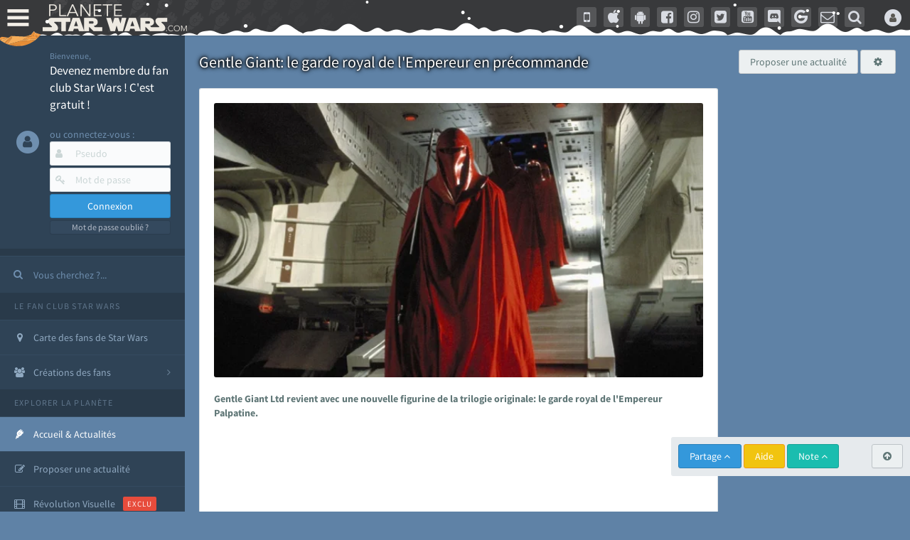

--- FILE ---
content_type: text/html; charset=ISO-8859-1
request_url: https://www.planete-starwars.com/actualites/magasin-gentle-giant-le-garde-royal-de-l-empereur-en-precommande-n18893.html
body_size: 57013
content:
<!DOCTYPE html>
<html lang="fr">
<head prefix="og: http://ogp.me/ns# fb: http://ogp.me/ns/fb# article: http://ogp.me/ns/article#">
	<title>Gentle Giant: le garde royal de l'Empereur en pr&eacute;commande - les actus sur la ...</title>
	<meta name="description" content="Gentle Giant Ltd revient avec une nouvelle figurine de la trilogie originale: le garde royal de l'Empereur Palpatine.  - Fan club Star Wars (ex AnakinWeb) avec les actualit&eacute;s et &eacute;v&eacute;nements sur les films (Rogue Squadron) et s&eacute;ries StarWars (Disney+ The Mandalorian, Ahsoka, Rangers Of the Republic, Andor, Obi-Wan Kenobi, Visions, Lando, The Acolyte), reportages, encyclop&eacute;die, forums, jeux vid&eacute;o...">
			<meta name="keywords" content="">
	<!-- PSW - d1computer - Tue Feb, 02 2021 11:02:33 - https://www.planete-starwars.com/actualites/magasin-gentle-giant-le-garde-royal-de-l-empereur-en-precommande-n18893.html (c) 1999-2024 STEREDENN / AW / PSW  -->
	<meta http-equiv="X-UA-Compatible" content="IE=edge,chrome=1">
	<link rel="dns-prefetch" href="//lib.planete-starwars.com">
	<link rel="dns-prefetch" href="//cdn-lib.planete-starwars.com">
	<link rel="dns-prefetch" href="//cdn-img.planete-starwars.com">
	<link rel="dns-prefetch" href="//cdn-partners.planete-starwars.com">
	<link rel="dns-prefetch" href="//cdn-media.planete-starwars.com">
	<link rel="dns-prefetch" href="//cdn-media2.planete-starwars.com">
	<link rel="dns-prefetch" href="//csi.gstatic.com">
	<link rel="dns-prefetch" href="//www.google-analytics.com">
	<link rel="dns-prefetch" href="//onesignal.com">
	<link rel="dns-prefetch" href="//googleads.g.doubleclick.net">
	<link rel="dns-prefetch" href="//adservice.google.com">
	<link rel="dns-prefetch" href="//adservice.google.fr">
	<link rel="preconnect" href="https://bam.eu01.nr-data.net">
	<link rel="preconnect" href="https://js-agent.newrelic.com">
	<link rel="preconnect" href="https://bam.nr-data.net">
	<link rel="preconnect" href="https://rum-collector-2.pingdom.net">
	<link rel="preconnect" href="https://cdn-media.planete-starwars.com">
	<link rel="preconnect" href="https://cdn-media2.planete-starwars.com">
	<link rel="preconnect" href="https://cdn-lib.planete-starwars.com">
	<meta http-equiv="Content-Type" content="text/html; charset=ISO-8859-1">
	<meta name="viewport" content="width=device-width, initial-scale=1.0, minimum-scale=1.0">
		<meta name="copyright" content="1999-2024 STEREDENN / AW / PSW">
	<meta name="rating" content="General">
	<meta name="revisit-after" content="1 day">
	<meta name="language" content="fr">
	<meta name="referrer" content="strict-origin-when-cross-origin">
	<meta http-equiv="Content-Language" content="fr">
	<meta http-equiv="Content-Script-Type" content="text/javascript">
	<meta http-equiv="Content-Style-Type" content="text/css">
	<meta name="robots" content="index,follow,max-snippet:-1,max-image-preview:large,max-video-preview:-1" />
		<script type="text/javascript">
	;window.NREUM||(NREUM={});NREUM.init={privacy:{cookies_enabled:false},ajax:{deny_list:["bam.eu01.nr-data.net"]}};
	;NREUM.loader_config={accountID:"3018477",trustKey:"3018477",agentID:"538541958",licenseKey:"NRJS-85cffaa1117f48fea7d",applicationID:"538541958"};
	;NREUM.info={beacon:"bam.eu01.nr-data.net",errorBeacon:"bam.eu01.nr-data.net",licenseKey:"NRJS-85cffaa1117f48fea7d",applicationID:"538541958",sa:1};
	;/*! For license information please see nr-loader-spa-1.248.0.min.js.LICENSE.txt */
	(()=>{var e,t,r={234:(e,t,r)=>{"use strict";r.d(t,{P_:()=>g,Mt:()=>v,C5:()=>s,DL:()=>A,OP:()=>D,lF:()=>N,Yu:()=>x,Dg:()=>m,CX:()=>c,GE:()=>w,sU:()=>j});var n=r(8632),i=r(9567);const o={beacon:n.ce.beacon,errorBeacon:n.ce.errorBeacon,licenseKey:void 0,applicationID:void 0,sa:void 0,queueTime:void 0,applicationTime:void 0,ttGuid:void 0,user:void 0,account:void 0,product:void 0,extra:void 0,jsAttributes:{},userAttributes:void 0,atts:void 0,transactionName:void 0,tNamePlain:void 0},a={};function s(e){if(!e)throw new Error("All info objects require an agent identifier!");if(!a[e])throw new Error("Info for ".concat(e," was never set"));return a[e]}function c(e,t){if(!e)throw new Error("All info objects require an agent identifier!");a[e]=(0,i.D)(t,o);const r=(0,n.ek)(e);r&&(r.info=a[e])}const u=e=>{if(!e||"string"!=typeof e)return!1;try{document.createDocumentFragment().querySelector(e)}catch{return!1}return!0};var d=r(7056),l=r(50);const f=()=>{const e={mask_selector:"*",block_selector:"[data-nr-block]",mask_input_options:{color:!1,date:!1,"datetime-local":!1,email:!1,month:!1,number:!1,range:!1,search:!1,tel:!1,text:!1,time:!1,url:!1,week:!1,textarea:!1,select:!1,password:!0}};return{feature_flags:[],proxy:{assets:void 0,beacon:void 0},privacy:{cookies_enabled:!0},ajax:{deny_list:void 0,block_internal:!0,enabled:!0,harvestTimeSeconds:10,autoStart:!0},distributed_tracing:{enabled:void 0,exclude_newrelic_header:void 0,cors_use_newrelic_header:void 0,cors_use_tracecontext_headers:void 0,allowed_origins:void 0},session:{domain:void 0,expiresMs:d.oD,inactiveMs:d.Hb},ssl:void 0,obfuscate:void 0,jserrors:{enabled:!0,harvestTimeSeconds:10,autoStart:!0},metrics:{enabled:!0,autoStart:!0},page_action:{enabled:!0,harvestTimeSeconds:30,autoStart:!0},page_view_event:{enabled:!0,autoStart:!0},page_view_timing:{enabled:!0,harvestTimeSeconds:30,long_task:!1,autoStart:!0},session_trace:{enabled:!0,harvestTimeSeconds:10,autoStart:!0},harvest:{tooManyRequestsDelay:60},session_replay:{autoStart:!0,enabled:!1,harvestTimeSeconds:60,sampling_rate:50,error_sampling_rate:50,collect_fonts:!1,inline_images:!1,inline_stylesheet:!0,mask_all_inputs:!0,get mask_text_selector(){return e.mask_selector},set mask_text_selector(t){u(t)?e.mask_selector=t+",[data-nr-mask]":null===t?e.mask_selector=t:(0,l.Z)("An invalid session_replay.mask_selector was provided and will not be used",t)},get block_class(){return"nr-block"},get ignore_class(){return"nr-ignore"},get mask_text_class(){return"nr-mask"},get block_selector(){return e.block_selector},set block_selector(t){u(t)?e.block_selector+=",".concat(t):""!==t&&(0,l.Z)("An invalid session_replay.block_selector was provided and will not be used",t)},get mask_input_options(){return e.mask_input_options},set mask_input_options(t){t&&"object"==typeof t?e.mask_input_options={...t,password:!0}:(0,l.Z)("An invalid session_replay.mask_input_option was provided and will not be used",t)}},spa:{enabled:!0,harvestTimeSeconds:10,autoStart:!0}}},h={},p="All configuration objects require an agent identifier!";function g(e){if(!e)throw new Error(p);if(!h[e])throw new Error("Configuration for ".concat(e," was never set"));return h[e]}function m(e,t){if(!e)throw new Error(p);h[e]=(0,i.D)(t,f());const r=(0,n.ek)(e);r&&(r.init=h[e])}function v(e,t){if(!e)throw new Error(p);var r=g(e);if(r){for(var n=t.split("."),i=0;i<n.length-1;i++)if("object"!=typeof(r=r[n[i]]))return;r=r[n[n.length-1]]}return r}const b={accountID:void 0,trustKey:void 0,agentID:void 0,licenseKey:void 0,applicationID:void 0,xpid:void 0},y={};function A(e){if(!e)throw new Error("All loader-config objects require an agent identifier!");if(!y[e])throw new Error("LoaderConfig for ".concat(e," was never set"));return y[e]}function w(e,t){if(!e)throw new Error("All loader-config objects require an agent identifier!");y[e]=(0,i.D)(t,b);const r=(0,n.ek)(e);r&&(r.loader_config=y[e])}const x=(0,n.mF)().o;var E=r(385),_=r(6818);const T={buildEnv:_.Re,customTransaction:void 0,disabled:!1,distMethod:_.gF,isolatedBacklog:!1,loaderType:void 0,maxBytes:3e4,offset:Math.floor(E._A?.performance?.timeOrigin||E._A?.performance?.timing?.navigationStart||Date.now()),onerror:void 0,origin:""+E._A.location,ptid:void 0,releaseIds:{},session:void 0,xhrWrappable:"function"==typeof E._A.XMLHttpRequest?.prototype?.addEventListener,version:_.q4,denyList:void 0},S={};function D(e){if(!e)throw new Error("All runtime objects require an agent identifier!");if(!S[e])throw new Error("Runtime for ".concat(e," was never set"));return S[e]}function j(e,t){if(!e)throw new Error("All runtime objects require an agent identifier!");S[e]=(0,i.D)(t,T);const r=(0,n.ek)(e);r&&(r.runtime=S[e])}function N(e){return function(e){try{const t=s(e);return!!t.licenseKey&&!!t.errorBeacon&&!!t.applicationID}catch(e){return!1}}(e)}},9567:(e,t,r)=>{"use strict";r.d(t,{D:()=>i});var n=r(50);function i(e,t){try{if(!e||"object"!=typeof e)return(0,n.Z)("Setting a Configurable requires an object as input");if(!t||"object"!=typeof t)return(0,n.Z)("Setting a Configurable requires a model to set its initial properties");const r=Object.create(Object.getPrototypeOf(t),Object.getOwnPropertyDescriptors(t)),o=0===Object.keys(r).length?e:r;for(let a in o)if(void 0!==e[a])try{Array.isArray(e[a])&&Array.isArray(t[a])?r[a]=Array.from(new Set([...e[a],...t[a]])):"object"==typeof e[a]&&"object"==typeof t[a]?r[a]=i(e[a],t[a]):r[a]=e[a]}catch(e){(0,n.Z)("An error occurred while setting a property of a Configurable",e)}return r}catch(e){(0,n.Z)("An error occured while setting a Configurable",e)}}},6818:(e,t,r)=>{"use strict";r.d(t,{Re:()=>i,gF:()=>o,lF:()=>a,q4:()=>n});const n="1.248.0",i="PROD",o="CDN",a="2.0.0-alpha.11"},385:(e,t,r)=>{"use strict";r.d(t,{FN:()=>c,IF:()=>l,LW:()=>a,Nk:()=>h,Tt:()=>u,_A:()=>o,cv:()=>p,iS:()=>s,il:()=>n,ux:()=>d,v6:()=>i,w1:()=>f});const n="undefined"!=typeof window&&!!window.document,i="undefined"!=typeof WorkerGlobalScope&&("undefined"!=typeof self&&self instanceof WorkerGlobalScope&&self.navigator instanceof WorkerNavigator||"undefined"!=typeof globalThis&&globalThis instanceof WorkerGlobalScope&&globalThis.navigator instanceof WorkerNavigator),o=n?window:"undefined"!=typeof WorkerGlobalScope&&("undefined"!=typeof self&&self instanceof WorkerGlobalScope&&self||"undefined"!=typeof globalThis&&globalThis instanceof WorkerGlobalScope&&globalThis),a="complete"===o?.document?.readyState,s=Boolean("hidden"===o?.document?.visibilityState),c=""+o?.location,u=/iPad|iPhone|iPod/.test(o.navigator?.userAgent),d=u&&"undefined"==typeof SharedWorker,l=(()=>{const e=o.navigator?.userAgent?.match(/Firefox[/\s](\d+\.\d+)/);return Array.isArray(e)&&e.length>=2?+e[1]:0})(),f=Boolean(n&&window.document.documentMode),h=!!o.navigator?.sendBeacon,p=Math.floor(o?.performance?.timeOrigin||o?.performance?.timing?.navigationStart||Date.now())},1117:(e,t,r)=>{"use strict";r.d(t,{w:()=>o});var n=r(50);const i={agentIdentifier:"",ee:void 0};class o{constructor(e){try{if("object"!=typeof e)return(0,n.Z)("shared context requires an object as input");this.sharedContext={},Object.assign(this.sharedContext,i),Object.entries(e).forEach((e=>{let[t,r]=e;Object.keys(i).includes(t)&&(this.sharedContext[t]=r)}))}catch(e){(0,n.Z)("An error occured while setting SharedContext",e)}}}},8e3:(e,t,r)=>{"use strict";r.d(t,{L:()=>d,R:()=>c});var n=r(8325),i=r(1284),o=r(4322),a=r(3325);const s={};function c(e,t){const r={staged:!1,priority:a.p[t]||0};u(e),s[e].get(t)||s[e].set(t,r)}function u(e){e&&(s[e]||(s[e]=new Map))}function d(){let e=arguments.length>0&&void 0!==arguments[0]?arguments[0]:"",t=arguments.length>1&&void 0!==arguments[1]?arguments[1]:"feature";if(u(e),!e||!s[e].get(t))return a(t);s[e].get(t).staged=!0;const r=[...s[e]];function a(t){const r=e?n.ee.get(e):n.ee,a=o.X.handlers;if(r.backlog&&a){var s=r.backlog[t],c=a[t];if(c){for(var u=0;s&&u<s.length;++u)l(s[u],c);(0,i.D)(c,(function(e,t){(0,i.D)(t,(function(t,r){r[0].on(e,r[1])}))}))}delete a[t],r.backlog[t]=null,r.emit("drain-"+t,[])}}r.every((e=>{let[t,r]=e;return r.staged}))&&(r.sort(((e,t)=>e[1].priority-t[1].priority)),r.forEach((t=>{let[r]=t;s[e].delete(r),a(r)})))}function l(e,t){var r=e[1];(0,i.D)(t[r],(function(t,r){var n=e[0];if(r[0]===n){var i=r[1],o=e[3],a=e[2];i.apply(o,a)}}))}},8325:(e,t,r)=>{"use strict";r.d(t,{A:()=>c,ee:()=>u});var n=r(8632),i=r(2210),o=r(234);class a{constructor(e){this.contextId=e}}var s=r(3117);const c="nr@context:".concat(s.a),u=function e(t,r){var n={},s={},d={},f=!1;try{f=16===r.length&&(0,o.OP)(r).isolatedBacklog}catch(e){}var h={on:g,addEventListener:g,removeEventListener:function(e,t){var r=n[e];if(!r)return;for(var i=0;i<r.length;i++)r[i]===t&&r.splice(i,1)},emit:function(e,r,n,i,o){!1!==o&&(o=!0);if(u.aborted&&!i)return;t&&o&&t.emit(e,r,n);for(var a=p(n),c=m(e),d=c.length,l=0;l<d;l++)c[l].apply(a,r);var f=b()[s[e]];f&&f.push([h,e,r,a]);return a},get:v,listeners:m,context:p,buffer:function(e,t){const r=b();if(t=t||"feature",h.aborted)return;Object.entries(e||{}).forEach((e=>{let[n,i]=e;s[i]=t,t in r||(r[t]=[])}))},abort:l,aborted:!1,isBuffering:function(e){return!!b()[s[e]]},debugId:r,backlog:f?{}:t&&"object"==typeof t.backlog?t.backlog:{}};return h;function p(e){return e&&e instanceof a?e:e?(0,i.X)(e,c,(()=>new a(c))):new a(c)}function g(e,t){n[e]=m(e).concat(t)}function m(e){return n[e]||[]}function v(t){return d[t]=d[t]||e(h,t)}function b(){return h.backlog}}(void 0,"globalEE"),d=(0,n.fP)();function l(){u.aborted=!0,u.backlog={}}d.ee||(d.ee=u)},5546:(e,t,r)=>{"use strict";r.d(t,{E:()=>n,p:()=>i});var n=r(8325).ee.get("handle");function i(e,t,r,i,o){o?(o.buffer([e],i),o.emit(e,t,r)):(n.buffer([e],i),n.emit(e,t,r))}},4322:(e,t,r)=>{"use strict";r.d(t,{X:()=>o});var n=r(5546);o.on=a;var i=o.handlers={};function o(e,t,r,o){a(o||n.E,i,e,t,r)}function a(e,t,r,i,o){o||(o="feature"),e||(e=n.E);var a=t[o]=t[o]||{};(a[r]=a[r]||[]).push([e,i])}},3239:(e,t,r)=>{"use strict";r.d(t,{bP:()=>s,iz:()=>c,m$:()=>a});var n=r(385);let i=!1,o=!1;try{const e={get passive(){return i=!0,!1},get signal(){return o=!0,!1}};n._A.addEventListener("test",null,e),n._A.removeEventListener("test",null,e)}catch(e){}function a(e,t){return i||o?{capture:!!e,passive:i,signal:t}:!!e}function s(e,t){let r=arguments.length>2&&void 0!==arguments[2]&&arguments[2],n=arguments.length>3?arguments[3]:void 0;window.addEventListener(e,t,a(r,n))}function c(e,t){let r=arguments.length>2&&void 0!==arguments[2]&&arguments[2],n=arguments.length>3?arguments[3]:void 0;document.addEventListener(e,t,a(r,n))}},3117:(e,t,r)=>{"use strict";r.d(t,{a:()=>n});const n=(0,r(4402).Rl)()},4402:(e,t,r)=>{"use strict";r.d(t,{Ht:()=>u,M:()=>c,Rl:()=>a,ky:()=>s});var n=r(385);const i="xxxxxxxx-xxxx-4xxx-yxxx-xxxxxxxxxxxx";function o(e,t){return e?15&e[t]:16*Math.random()|0}function a(){const e=n._A?.crypto||n._A?.msCrypto;let t,r=0;return e&&e.getRandomValues&&(t=e.getRandomValues(new Uint8Array(31))),i.split("").map((e=>"x"===e?o(t,++r).toString(16):"y"===e?(3&o()|8).toString(16):e)).join("")}function s(e){const t=n._A?.crypto||n._A?.msCrypto;let r,i=0;t&&t.getRandomValues&&(r=t.getRandomValues(new Uint8Array(31)));const a=[];for(var s=0;s<e;s++)a.push(o(r,++i).toString(16));return a.join("")}function c(){return s(16)}function u(){return s(32)}},7056:(e,t,r)=>{"use strict";r.d(t,{Bq:()=>n,Hb:()=>o,oD:()=>i});const n="NRBA",i=144e5,o=18e5},7894:(e,t,r)=>{"use strict";function n(){return Math.round(performance.now())}r.d(t,{z:()=>n})},7243:(e,t,r)=>{"use strict";r.d(t,{e:()=>i});var n=r(385);function i(e){if(0===(e||"").indexOf("data:"))return{protocol:"data"};try{const t=new URL(e,location.href),r={port:t.port,hostname:t.hostname,pathname:t.pathname,search:t.search,protocol:t.protocol.slice(0,t.protocol.indexOf(":")),sameOrigin:t.protocol===n._A?.location?.protocol&&t.host===n._A?.location?.host};return r.port&&""!==r.port||("http:"===t.protocol&&(r.port="80"),"https:"===t.protocol&&(r.port="443")),r.pathname&&""!==r.pathname?r.pathname.startsWith("/")||(r.pathname="/".concat(r.pathname)):r.pathname="/",r}catch(e){return{}}}},50:(e,t,r)=>{"use strict";function n(e,t){"function"==typeof console.warn&&(console.warn("New Relic: ".concat(e)),t&&console.warn(t))}r.d(t,{Z:()=>n})},2825:(e,t,r)=>{"use strict";r.d(t,{N:()=>d,T:()=>l});var n=r(8325),i=r(5546),o=r(3325),a=r(385);const s="newrelic";const c={stn:[o.D.sessionTrace],err:[o.D.jserrors,o.D.metrics],ins:[o.D.pageAction],spa:[o.D.spa],sr:[o.D.sessionReplay,o.D.sessionTrace]},u=new Set;function d(e,t){const r=n.ee.get(t);e&&"object"==typeof e&&(u.has(t)||(Object.entries(e).forEach((e=>{let[t,n]=e;c[t]?c[t].forEach((e=>{n?(0,i.p)("feat-"+t,[],void 0,e,r):(0,i.p)("block-"+t,[],void 0,e,r),(0,i.p)("rumresp-"+t,[Boolean(n)],void 0,e,r)})):n&&(0,i.p)("feat-"+t,[],void 0,void 0,r),l[t]=Boolean(n)})),Object.keys(c).forEach((e=>{void 0===l[e]&&(c[e]?.forEach((t=>(0,i.p)("rumresp-"+e,[!1],void 0,t,r))),l[e]=!1)})),u.add(t),function(){let e=arguments.length>0&&void 0!==arguments[0]?arguments[0]:{};try{a._A.dispatchEvent(new CustomEvent(s,{detail:e}))}catch(e){}}({loaded:!0})))}const l={}},2210:(e,t,r)=>{"use strict";r.d(t,{X:()=>i});var n=Object.prototype.hasOwnProperty;function i(e,t,r){if(n.call(e,t))return e[t];var i=r();if(Object.defineProperty&&Object.keys)try{return Object.defineProperty(e,t,{value:i,writable:!0,enumerable:!1}),i}catch(e){}return e[t]=i,i}},1284:(e,t,r)=>{"use strict";r.d(t,{D:()=>n});const n=(e,t)=>Object.entries(e||{}).map((e=>{let[r,n]=e;return t(r,n)}))},4351:(e,t,r)=>{"use strict";r.d(t,{P:()=>o});var n=r(8325);const i=()=>{const e=new WeakSet;return(t,r)=>{if("object"==typeof r&&null!==r){if(e.has(r))return;e.add(r)}return r}};function o(e){try{return JSON.stringify(e,i())}catch(e){try{n.ee.emit("internal-error",[e])}catch(e){}}}},3960:(e,t,r)=>{"use strict";r.d(t,{KB:()=>a,b2:()=>o});var n=r(3239);function i(){return"undefined"==typeof document||"complete"===document.readyState}function o(e,t){if(i())return e();(0,n.bP)("load",e,t)}function a(e){if(i())return e();(0,n.iz)("DOMContentLoaded",e)}},8632:(e,t,r)=>{"use strict";r.d(t,{EZ:()=>d,ce:()=>o,ek:()=>u,fP:()=>a,gG:()=>l,h5:()=>c,mF:()=>s});var n=r(7894),i=r(385);const o={beacon:"bam.nr-data.net",errorBeacon:"bam.nr-data.net"};function a(){return i._A.NREUM||(i._A.NREUM={}),void 0===i._A.newrelic&&(i._A.newrelic=i._A.NREUM),i._A.NREUM}function s(){let e=a();return e.o||(e.o={ST:i._A.setTimeout,SI:i._A.setImmediate,CT:i._A.clearTimeout,XHR:i._A.XMLHttpRequest,REQ:i._A.Request,EV:i._A.Event,PR:i._A.Promise,MO:i._A.MutationObserver,FETCH:i._A.fetch}),e}function c(e,t){let r=a();r.initializedAgents??={},t.initializedAt={ms:(0,n.z)(),date:new Date},r.initializedAgents[e]=t}function u(e){let t=a();return t.initializedAgents?.[e]}function d(e,t){a()[e]=t}function l(){return function(){let e=a();const t=e.info||{};e.info={beacon:o.beacon,errorBeacon:o.errorBeacon,...t}}(),function(){let e=a();const t=e.init||{};e.init={...t}}(),s(),function(){let e=a();const t=e.loader_config||{};e.loader_config={...t}}(),a()}},7956:(e,t,r)=>{"use strict";r.d(t,{N:()=>i});var n=r(3239);function i(e){let t=arguments.length>1&&void 0!==arguments[1]&&arguments[1],r=arguments.length>2?arguments[2]:void 0,i=arguments.length>3?arguments[3]:void 0;(0,n.iz)("visibilitychange",(function(){if(t)return void("hidden"===document.visibilityState&&e());e(document.visibilityState)}),r,i)}},1214:(e,t,r)=>{"use strict";r.d(t,{em:()=>b,u5:()=>D,QU:()=>C,_L:()=>I,Gm:()=>H,Lg:()=>L,BV:()=>G,Kf:()=>K});var n=r(8325),i=r(3117);const o="nr@original:".concat(i.a);var a=Object.prototype.hasOwnProperty,s=!1;function c(e,t){return e||(e=n.ee),r.inPlace=function(e,t,n,i,o){n||(n="");const a="-"===n.charAt(0);for(let s=0;s<t.length;s++){const c=t[s],u=e[c];d(u)||(e[c]=r(u,a?c+n:n,i,c,o))}},r.flag=o,r;function r(t,r,n,s,c){return d(t)?t:(r||(r=""),nrWrapper[o]=t,function(e,t,r){if(Object.defineProperty&&Object.keys)try{return Object.keys(e).forEach((function(r){Object.defineProperty(t,r,{get:function(){return e[r]},set:function(t){return e[r]=t,t}})})),t}catch(e){u([e],r)}for(var n in e)a.call(e,n)&&(t[n]=e[n])}(t,nrWrapper,e),nrWrapper);function nrWrapper(){var o,a,d,l;try{a=this,o=[...arguments],d="function"==typeof n?n(o,a):n||{}}catch(t){u([t,"",[o,a,s],d],e)}i(r+"start",[o,a,s],d,c);try{return l=t.apply(a,o)}catch(e){throw i(r+"err",[o,a,e],d,c),e}finally{i(r+"end",[o,a,l],d,c)}}}function i(r,n,i,o){if(!s||t){var a=s;s=!0;try{e.emit(r,n,i,t,o)}catch(t){u([t,r,n,i],e)}s=a}}}function u(e,t){t||(t=n.ee);try{t.emit("internal-error",e)}catch(e){}}function d(e){return!(e&&"function"==typeof e&&e.apply&&!e[o])}var l=r(2210),f=r(385);const h={},p=f._A.XMLHttpRequest,g="addEventListener",m="removeEventListener",v="nr@wrapped:".concat(n.A);function b(e){var t=function(e){return(e||n.ee).get("events")}(e);if(h[t.debugId]++)return t;h[t.debugId]=1;var r=c(t,!0);function i(e){r.inPlace(e,[g,m],"-",o)}function o(e,t){return e[1]}return"getPrototypeOf"in Object&&(f.il&&y(document,i),y(f._A,i),y(p.prototype,i)),t.on(g+"-start",(function(e,t){var n=e[1];if(null!==n&&("function"==typeof n||"object"==typeof n)){var i=(0,l.X)(n,v,(function(){var e={object:function(){if("function"!=typeof n.handleEvent)return;return n.handleEvent.apply(n,arguments)},function:n}[typeof n];return e?r(e,"fn-",null,e.name||"anonymous"):n}));this.wrapped=e[1]=i}})),t.on(m+"-start",(function(e){e[1]=this.wrapped||e[1]})),t}function y(e,t){let r=e;for(;"object"==typeof r&&!Object.prototype.hasOwnProperty.call(r,g);)r=Object.getPrototypeOf(r);for(var n=arguments.length,i=new Array(n>2?n-2:0),o=2;o<n;o++)i[o-2]=arguments[o];r&&t(r,...i)}var A="fetch-",w=A+"body-",x=["arrayBuffer","blob","json","text","formData"],E=f._A.Request,_=f._A.Response,T="prototype";const S={};function D(e){const t=function(e){return(e||n.ee).get("fetch")}(e);if(!(E&&_&&f._A.fetch))return t;if(S[t.debugId]++)return t;function r(e,r,i){var o=e[r];"function"==typeof o&&(e[r]=function(){var e,r=[...arguments],a={};t.emit(i+"before-start",[r],a),a[n.A]&&a[n.A].dt&&(e=a[n.A].dt);var s=o.apply(this,r);return t.emit(i+"start",[r,e],s),s.then((function(e){return t.emit(i+"end",[null,e],s),e}),(function(e){throw t.emit(i+"end",[e],s),e}))})}return S[t.debugId]=1,x.forEach((e=>{r(E[T],e,w),r(_[T],e,w)})),r(f._A,"fetch",A),t.on(A+"end",(function(e,r){var n=this;if(r){var i=r.headers.get("content-length");null!==i&&(n.rxSize=i),t.emit(A+"done",[null,r],n)}else t.emit(A+"done",[e],n)})),t}const j={},N=["pushState","replaceState"];function C(e){const t=function(e){return(e||n.ee).get("history")}(e);return!f.il||j[t.debugId]++||(j[t.debugId]=1,c(t).inPlace(window.history,N,"-")),t}var R=r(3239);const O={},P=["appendChild","insertBefore","replaceChild"];function I(e){const t=function(e){return(e||n.ee).get("jsonp")}(e);if(!f.il||O[t.debugId])return t;O[t.debugId]=!0;var r=c(t),i=/[?&](?:callback|cb)=([^&#]+)/,o=/(.*)\.([^.]+)/,a=/^(\w+)(\.|$)(.*)$/;function s(e,t){if(!e)return t;const r=e.match(a),n=r[1];return s(r[3],t[n])}return r.inPlace(Node.prototype,P,"dom-"),t.on("dom-start",(function(e){!function(e){if(!e||"string"!=typeof e.nodeName||"script"!==e.nodeName.toLowerCase())return;if("function"!=typeof e.addEventListener)return;var n=(a=e.src,c=a.match(i),c?c[1]:null);var a,c;if(!n)return;var u=function(e){var t=e.match(o);if(t&&t.length>=3)return{key:t[2],parent:s(t[1],window)};return{key:e,parent:window}}(n);if("function"!=typeof u.parent[u.key])return;var d={};function l(){t.emit("jsonp-end",[],d),e.removeEventListener("load",l,(0,R.m$)(!1)),e.removeEventListener("error",f,(0,R.m$)(!1))}function f(){t.emit("jsonp-error",[],d),t.emit("jsonp-end",[],d),e.removeEventListener("load",l,(0,R.m$)(!1)),e.removeEventListener("error",f,(0,R.m$)(!1))}r.inPlace(u.parent,[u.key],"cb-",d),e.addEventListener("load",l,(0,R.m$)(!1)),e.addEventListener("error",f,(0,R.m$)(!1)),t.emit("new-jsonp",[e.src],d)}(e[0])})),t}const k={};function H(e){const t=function(e){return(e||n.ee).get("mutation")}(e);if(!f.il||k[t.debugId])return t;k[t.debugId]=!0;var r=c(t),i=f._A.MutationObserver;return i&&(window.MutationObserver=function(e){return this instanceof i?new i(r(e,"fn-")):i.apply(this,arguments)},MutationObserver.prototype=i.prototype),t}const z={};function L(e){const t=function(e){return(e||n.ee).get("promise")}(e);if(z[t.debugId])return t;z[t.debugId]=!0;var r=t.context,i=c(t),a=f._A.Promise;return a&&function(){function e(r){var n=t.context(),o=i(r,"executor-",n,null,!1);const s=Reflect.construct(a,[o],e);return t.context(s).getCtx=function(){return n},s}f._A.Promise=e,Object.defineProperty(e,"name",{value:"Promise"}),e.toString=function(){return a.toString()},Object.setPrototypeOf(e,a),["all","race"].forEach((function(r){const n=a[r];e[r]=function(e){let i=!1;[...e||[]].forEach((e=>{this.resolve(e).then(a("all"===r),a(!1))}));const o=n.apply(this,arguments);return o;function a(e){return function(){t.emit("propagate",[null,!i],o,!1,!1),i=i||!e}}}})),["resolve","reject"].forEach((function(r){const n=a[r];e[r]=function(e){const r=n.apply(this,arguments);return e!==r&&t.emit("propagate",[e,!0],r,!1,!1),r}})),e.prototype=a.prototype;const n=a.prototype.then;a.prototype.then=function(){var e=this,o=r(e);o.promise=e;for(var a=arguments.length,s=new Array(a),c=0;c<a;c++)s[c]=arguments[c];s[0]=i(s[0],"cb-",o,null,!1),s[1]=i(s[1],"cb-",o,null,!1);const u=n.apply(this,s);return o.nextPromise=u,t.emit("propagate",[e,!0],u,!1,!1),u},a.prototype.then[o]=n,t.on("executor-start",(function(e){e[0]=i(e[0],"resolve-",this,null,!1),e[1]=i(e[1],"resolve-",this,null,!1)})),t.on("executor-err",(function(e,t,r){e[1](r)})),t.on("cb-end",(function(e,r,n){t.emit("propagate",[n,!0],this.nextPromise,!1,!1)})),t.on("propagate",(function(e,r,n){this.getCtx&&!r||(this.getCtx=function(){if(e instanceof Promise)var r=t.context(e);return r&&r.getCtx?r.getCtx():this})}))}(),t}const M={},F="setTimeout",B="setInterval",U="clearTimeout",Z="-start",V="-",q=[F,"setImmediate",B,U,"clearImmediate"];function G(e){const t=function(e){return(e||n.ee).get("timer")}(e);if(M[t.debugId]++)return t;M[t.debugId]=1;var r=c(t);return r.inPlace(f._A,q.slice(0,2),F+V),r.inPlace(f._A,q.slice(2,3),B+V),r.inPlace(f._A,q.slice(3),U+V),t.on(B+Z,(function(e,t,n){e[0]=r(e[0],"fn-",null,n)})),t.on(F+Z,(function(e,t,n){this.method=n,this.timerDuration=isNaN(e[1])?0:+e[1],e[0]=r(e[0],"fn-",this,n)})),t}var W=r(50);const X={},Y=["open","send"];function K(e){var t=e||n.ee;const r=function(e){return(e||n.ee).get("xhr")}(t);if(X[r.debugId]++)return r;X[r.debugId]=1,b(t);var i=c(r),o=f._A.XMLHttpRequest,a=f._A.MutationObserver,s=f._A.Promise,u=f._A.setInterval,d="readystatechange",l=["onload","onerror","onabort","onloadstart","onloadend","onprogress","ontimeout"],h=[],p=f._A.XMLHttpRequest=function(e){const t=new o(e),n=r.context(t);try{r.emit("new-xhr",[t],n),t.addEventListener(d,(a=n,function(){var e=this;e.readyState>3&&!a.resolved&&(a.resolved=!0,r.emit("xhr-resolved",[],e)),i.inPlace(e,l,"fn-",w)}),(0,R.m$)(!1))}catch(e){(0,W.Z)("An error occurred while intercepting XHR",e);try{r.emit("internal-error",[e])}catch(e){}}var a;return t};function g(e,t){i.inPlace(t,["onreadystatechange"],"fn-",w)}if(function(e,t){for(var r in e)t[r]=e[r]}(o,p),p.prototype=o.prototype,i.inPlace(p.prototype,Y,"-xhr-",w),r.on("send-xhr-start",(function(e,t){g(e,t),function(e){h.push(e),a&&(m?m.then(A):u?u(A):(v=-v,y.data=v))}(t)})),r.on("open-xhr-start",g),a){var m=s&&s.resolve();if(!u&&!s){var v=1,y=document.createTextNode(v);new a(A).observe(y,{characterData:!0})}}else t.on("fn-end",(function(e){e[0]&&e[0].type===d||A()}));function A(){for(var e=0;e<h.length;e++)g(0,h[e]);h.length&&(h=[])}function w(e,t){return t}return r}},7825:(e,t,r)=>{"use strict";r.d(t,{t:()=>n});const n=r(3325).D.ajax},6660:(e,t,r)=>{"use strict";r.d(t,{t:()=>n});const n=r(3325).D.jserrors},3081:(e,t,r)=>{"use strict";r.d(t,{gF:()=>o,mY:()=>i,t9:()=>n,vz:()=>s,xS:()=>a});const n=r(3325).D.metrics,i="sm",o="cm",a="storeSupportabilityMetrics",s="storeEventMetrics"},4649:(e,t,r)=>{"use strict";r.d(t,{t:()=>n});const n=r(3325).D.pageAction},7633:(e,t,r)=>{"use strict";r.d(t,{t:()=>n});const n=r(3325).D.pageViewEvent},9251:(e,t,r)=>{"use strict";r.d(t,{t:()=>n});const n=r(3325).D.pageViewTiming},7144:(e,t,r)=>{"use strict";r.d(t,{t:()=>n});const n=r(3325).D.sessionReplay},3614:(e,t,r)=>{"use strict";r.d(t,{BST_RESOURCE:()=>i,END:()=>s,FEATURE_NAME:()=>n,FN_END:()=>u,FN_START:()=>c,PUSH_STATE:()=>d,RESOURCE:()=>o,START:()=>a});const n=r(3325).D.sessionTrace,i="bstResource",o="resource",a="-start",s="-end",c="fn"+a,u="fn"+s,d="pushState"},7836:(e,t,r)=>{"use strict";r.d(t,{BODY:()=>x,CB_END:()=>E,CB_START:()=>u,END:()=>w,FEATURE_NAME:()=>i,FETCH:()=>T,FETCH_BODY:()=>v,FETCH_DONE:()=>m,FETCH_START:()=>g,FN_END:()=>c,FN_START:()=>s,INTERACTION:()=>f,INTERACTION_API:()=>d,INTERACTION_EVENTS:()=>o,JSONP_END:()=>b,JSONP_NODE:()=>p,JS_TIME:()=>_,MAX_TIMER_BUDGET:()=>a,REMAINING:()=>l,SPA_NODE:()=>h,START:()=>A,originalSetTimeout:()=>y});var n=r(234);const i=r(3325).D.spa,o=["click","submit","keypress","keydown","keyup","change"],a=999,s="fn-start",c="fn-end",u="cb-start",d="api-ixn-",l="remaining",f="interaction",h="spaNode",p="jsonpNode",g="fetch-start",m="fetch-done",v="fetch-body-",b="jsonp-end",y=n.Yu.ST,A="-start",w="-end",x="-body",E="cb"+w,_="jsTime",T="fetch"},5938:(e,t,r)=>{"use strict";r.d(t,{W:()=>i});var n=r(8325);class i{constructor(e,t,r){this.agentIdentifier=e,this.aggregator=t,this.ee=n.ee.get(e),this.featureName=r,this.blocked=!1}}},7530:(e,t,r)=>{"use strict";r.d(t,{j:()=>b});var n=r(3325),i=r(234),o=r(5546),a=r(8325),s=r(7894),c=r(8e3),u=r(3960),d=r(385),l=r(50),f=r(3081),h=r(8632);function p(){const e=(0,h.gG)();["setErrorHandler","finished","addToTrace","addRelease","addPageAction","setCurrentRouteName","setPageViewName","setCustomAttribute","interaction","noticeError","setUserId","setApplicationVersion","start","recordReplay","pauseReplay"].forEach((t=>{e[t]=function(){for(var r=arguments.length,n=new Array(r),i=0;i<r;i++)n[i]=arguments[i];return function(t){for(var r=arguments.length,n=new Array(r>1?r-1:0),i=1;i<r;i++)n[i-1]=arguments[i];let o=[];return Object.values(e.initializedAgents).forEach((e=>{e.exposed&&e.api[t]&&o.push(e.api[t](...n))})),o.length>1?o:o[0]}(t,...n)}}))}var g=r(2825);const m=e=>{const t=e.startsWith("http");e+="/",r.p=t?e:"https://"+e};let v=!1;function b(e){let t=arguments.length>1&&void 0!==arguments[1]?arguments[1]:{},b=arguments.length>2?arguments[2]:void 0,y=arguments.length>3?arguments[3]:void 0,{init:A,info:w,loader_config:x,runtime:E={loaderType:b},exposed:_=!0}=t;const T=(0,h.gG)();w||(A=T.init,w=T.info,x=T.loader_config),(0,i.Dg)(e.agentIdentifier,A||{}),(0,i.GE)(e.agentIdentifier,x||{}),w.jsAttributes??={},d.v6&&(w.jsAttributes.isWorker=!0),(0,i.CX)(e.agentIdentifier,w);const S=(0,i.P_)(e.agentIdentifier),D=[w.beacon,w.errorBeacon];v||(S.proxy.assets&&(m(S.proxy.assets),D.push(S.proxy.assets)),S.proxy.beacon&&D.push(S.proxy.beacon),p(),(0,h.EZ)("activatedFeatures",g.T)),E.denyList=[...S.ajax.deny_list||[],...S.ajax.block_internal?D:[]],(0,i.sU)(e.agentIdentifier,E),void 0===e.api&&(e.api=function(e,t){t||(0,c.R)(e,"api");const h={};var p=a.ee.get(e),g=p.get("tracer"),m="api-",v=m+"ixn-";function b(t,r,n,o){const a=(0,i.C5)(e);return null===r?delete a.jsAttributes[t]:(0,i.CX)(e,{...a,jsAttributes:{...a.jsAttributes,[t]:r}}),w(m,n,!0,o||null===r?"session":void 0)(t,r)}function y(){}["setErrorHandler","finished","addToTrace","addRelease"].forEach((e=>{h[e]=w(m,e,!0,"api")})),h.addPageAction=w(m,"addPageAction",!0,n.D.pageAction),h.setCurrentRouteName=w(m,"routeName",!0,n.D.spa),h.setPageViewName=function(t,r){if("string"==typeof t)return"/"!==t.charAt(0)&&(t="/"+t),(0,i.OP)(e).customTransaction=(r||"http://custom.transaction")+t,w(m,"setPageViewName",!0)()},h.setCustomAttribute=function(e,t){let r=arguments.length>2&&void 0!==arguments[2]&&arguments[2];if("string"==typeof e){if(["string","number","boolean"].includes(typeof t)||null===t)return b(e,t,"setCustomAttribute",r);(0,l.Z)("Failed to execute setCustomAttribute.\nNon-null value must be a string, number or boolean type, but a type of <".concat(typeof t,"> was provided."))}else(0,l.Z)("Failed to execute setCustomAttribute.\nName must be a string type, but a type of <".concat(typeof e,"> was provided."))},h.setUserId=function(e){if("string"==typeof e||null===e)return b("enduser.id",e,"setUserId",!0);(0,l.Z)("Failed to execute setUserId.\nNon-null value must be a string type, but a type of <".concat(typeof e,"> was provided."))},h.setApplicationVersion=function(e){if("string"==typeof e||null===e)return b("application.version",e,"setApplicationVersion",!1);(0,l.Z)("Failed to execute setApplicationVersion. Expected <String | null>, but got <".concat(typeof e,">."))},h.start=e=>{try{const t=e?"defined":"undefined";(0,o.p)(f.xS,["API/start/".concat(t,"/called")],void 0,n.D.metrics,p);const r=Object.values(n.D);if(void 0===e)e=r;else{if((e=Array.isArray(e)&&e.length?e:[e]).some((e=>!r.includes(e))))return(0,l.Z)("Invalid feature name supplied. Acceptable feature names are: ".concat(r));e.includes(n.D.pageViewEvent)||e.push(n.D.pageViewEvent)}e.forEach((e=>{p.emit("".concat(e,"-opt-in"))}))}catch(e){(0,l.Z)("An unexpected issue occurred",e)}},h.recordReplay=function(){(0,o.p)(f.xS,["API/recordReplay/called"],void 0,n.D.metrics,p),(0,o.p)("recordReplay",[],void 0,n.D.sessionReplay,p)},h.pauseReplay=function(){(0,o.p)(f.xS,["API/pauseReplay/called"],void 0,n.D.metrics,p),(0,o.p)("pauseReplay",[],void 0,n.D.sessionReplay,p)},h.interaction=function(){return(new y).get()};var A=y.prototype={createTracer:function(e,t){var r={},i=this,a="function"==typeof t;return(0,o.p)(f.xS,["API/createTracer/called"],void 0,n.D.metrics,p),(0,o.p)(v+"tracer",[(0,s.z)(),e,r],i,n.D.spa,p),function(){if(g.emit((a?"":"no-")+"fn-start",[(0,s.z)(),i,a],r),a)try{return t.apply(this,arguments)}catch(e){throw g.emit("fn-err",[arguments,this,e],r),e}finally{g.emit("fn-end",[(0,s.z)()],r)}}}};function w(e,t,r,i){return function(){return(0,o.p)(f.xS,["API/"+t+"/called"],void 0,n.D.metrics,p),i&&(0,o.p)(e+t,[(0,s.z)(),...arguments],r?null:this,i,p),r?void 0:this}}function x(){r.e(111).then(r.bind(r,7438)).then((t=>{let{setAPI:r}=t;r(e),(0,c.L)(e,"api")})).catch((()=>(0,l.Z)("Downloading runtime APIs failed...")))}return["actionText","setName","setAttribute","save","ignore","onEnd","getContext","end","get"].forEach((e=>{A[e]=w(v,e,void 0,n.D.spa)})),h.noticeError=function(e,t){"string"==typeof e&&(e=new Error(e)),(0,o.p)(f.xS,["API/noticeError/called"],void 0,n.D.metrics,p),(0,o.p)("err",[e,(0,s.z)(),!1,t],void 0,n.D.jserrors,p)},d.il?(0,u.b2)((()=>x()),!0):x(),h}(e.agentIdentifier,y)),void 0===e.exposed&&(e.exposed=_),v=!0}},1926:(e,t,r)=>{r.nc=(()=>{try{return document?.currentScript?.nonce}catch(e){}return""})()},3325:(e,t,r)=>{"use strict";r.d(t,{D:()=>n,p:()=>i});const n={ajax:"ajax",jserrors:"jserrors",metrics:"metrics",pageAction:"page_action",pageViewEvent:"page_view_event",pageViewTiming:"page_view_timing",sessionReplay:"session_replay",sessionTrace:"session_trace",spa:"spa"},i={[n.pageViewEvent]:1,[n.pageViewTiming]:2,[n.metrics]:3,[n.jserrors]:4,[n.ajax]:5,[n.sessionTrace]:6,[n.pageAction]:7,[n.spa]:8,[n.sessionReplay]:9}}},n={};function i(e){var t=n[e];if(void 0!==t)return t.exports;var o=n[e]={exports:{}};return r[e](o,o.exports,i),o.exports}i.m=r,i.d=(e,t)=>{for(var r in t)i.o(t,r)&&!i.o(e,r)&&Object.defineProperty(e,r,{enumerable:!0,get:t[r]})},i.f={},i.e=e=>Promise.all(Object.keys(i.f).reduce(((t,r)=>(i.f[r](e,t),t)),[])),i.u=e=>({111:"nr-spa",164:"nr-spa-compressor",433:"nr-spa-recorder"}[e]+"-1.248.0.min.js"),i.o=(e,t)=>Object.prototype.hasOwnProperty.call(e,t),e={},t="NRBA-1.248.0.PROD:",i.l=(r,n,o,a)=>{if(e[r])e[r].push(n);else{var s,c;if(void 0!==o)for(var u=document.getElementsByTagName("script"),d=0;d<u.length;d++){var l=u[d];if(l.getAttribute("src")==r||l.getAttribute("data-webpack")==t+o){s=l;break}}s||(c=!0,(s=document.createElement("script")).charset="utf-8",s.timeout=120,i.nc&&s.setAttribute("nonce",i.nc),s.setAttribute("data-webpack",t+o),s.src=r,0!==s.src.indexOf(window.location.origin+"/")&&(s.crossOrigin="anonymous"),s.integrity=i.sriHashes[a],s.crossOrigin="anonymous"),e[r]=[n];var f=(t,n)=>{s.onerror=s.onload=null,clearTimeout(h);var i=e[r];if(delete e[r],s.parentNode&&s.parentNode.removeChild(s),i&&i.forEach((e=>e(n))),t)return t(n)},h=setTimeout(f.bind(null,void 0,{type:"timeout",target:s}),12e4);s.onerror=f.bind(null,s.onerror),s.onload=f.bind(null,s.onload),c&&document.head.appendChild(s)}},i.r=e=>{"undefined"!=typeof Symbol&&Symbol.toStringTag&&Object.defineProperty(e,Symbol.toStringTag,{value:"Module"}),Object.defineProperty(e,"__esModule",{value:!0})},i.p="https://js-agent.newrelic.com/",i.sriHashes={111:"sha512-ZwkW/wLO65ZnBcPIJO2VJVqTtRyXCRZiimLidZm1CYZfRiDwnchDLGFiEKDNkhfy/b1cgD3SElt5YjVudzleDQ=="},(()=>{var e={801:0,92:0};i.f.j=(t,r)=>{var n=i.o(e,t)?e[t]:void 0;if(0!==n)if(n)r.push(n[2]);else{var o=new Promise(((r,i)=>n=e[t]=[r,i]));r.push(n[2]=o);var a=i.p+i.u(t),s=new Error;i.l(a,(r=>{if(i.o(e,t)&&(0!==(n=e[t])&&(e[t]=void 0),n)){var o=r&&("load"===r.type?"missing":r.type),a=r&&r.target&&r.target.src;s.message="Loading chunk "+t+" failed.\n("+o+": "+a+")",s.name="ChunkLoadError",s.type=o,s.request=a,n[1](s)}}),"chunk-"+t,t)}};var t=(t,r)=>{var n,o,[a,s,c]=r,u=0;if(a.some((t=>0!==e[t]))){for(n in s)i.o(s,n)&&(i.m[n]=s[n]);if(c)c(i)}for(t&&t(r);u<a.length;u++)o=a[u],i.o(e,o)&&e[o]&&e[o][0](),e[o]=0},r=self["webpackChunk:NRBA-1.248.0.PROD"]=self["webpackChunk:NRBA-1.248.0.PROD"]||[];r.forEach(t.bind(null,0)),r.push=t.bind(null,r.push.bind(r))})(),(()=>{"use strict";i(1926);var e=i(50);class t{addPageAction(t,r){(0,e.Z)("Call to agent api addPageAction failed. The page action feature is not currently initialized.")}setPageViewName(t,r){(0,e.Z)("Call to agent api setPageViewName failed. The page view feature is not currently initialized.")}setCustomAttribute(t,r,n){(0,e.Z)("Call to agent api setCustomAttribute failed. The js errors feature is not currently initialized.")}noticeError(t,r){(0,e.Z)("Call to agent api noticeError failed. The js errors feature is not currently initialized.")}setUserId(t){(0,e.Z)("Call to agent api setUserId failed. The js errors feature is not currently initialized.")}setApplicationVersion(t){(0,e.Z)("Call to agent api setApplicationVersion failed. The agent is not currently initialized.")}setErrorHandler(t){(0,e.Z)("Call to agent api setErrorHandler failed. The js errors feature is not currently initialized.")}finished(t){(0,e.Z)("Call to agent api finished failed. The page action feature is not currently initialized.")}addRelease(t,r){(0,e.Z)("Call to agent api addRelease failed. The js errors feature is not currently initialized.")}start(t){(0,e.Z)("Call to agent api addRelease failed. The agent is not currently initialized.")}recordReplay(){(0,e.Z)("Call to agent api recordReplay failed. The agent is not currently initialized.")}pauseReplay(){(0,e.Z)("Call to agent api pauseReplay failed. The agent is not currently initialized.")}}var r=i(3325),n=i(234);const o=Object.values(r.D);function a(e){const t={};return o.forEach((r=>{t[r]=function(e,t){return!1!==(0,n.Mt)(t,"".concat(e,".enabled"))}(r,e)})),t}var s=i(7530);var c=i(8e3),u=i(5938),d=i(3960),l=i(385);class f extends u.W{constructor(e,t,r){let i=!(arguments.length>3&&void 0!==arguments[3])||arguments[3];super(e,t,r),this.auto=i,this.abortHandler=void 0,this.featAggregate=void 0,this.onAggregateImported=void 0,!1===(0,n.Mt)(this.agentIdentifier,"".concat(this.featureName,".autoStart"))&&(this.auto=!1),this.auto&&(0,c.R)(e,r)}importAggregator(){let t=arguments.length>0&&void 0!==arguments[0]?arguments[0]:{};if(this.featAggregate)return;if(!this.auto)return void this.ee.on("".concat(this.featureName,"-opt-in"),(()=>{(0,c.R)(this.agentIdentifier,this.featureName),this.auto=!0,this.importAggregator()}));const r=l.il&&!0===(0,n.Mt)(this.agentIdentifier,"privacy.cookies_enabled");let o;this.onAggregateImported=new Promise((e=>{o=e}));const a=async()=>{let n;try{if(r){const{setupAgentSession:e}=await i.e(111).then(i.bind(i,3228));n=e(this.agentIdentifier)}}catch(t){(0,e.Z)("A problem occurred when starting up session manager. This page will not start or extend any session.",t)}try{if(!this.shouldImportAgg(this.featureName,n))return(0,c.L)(this.agentIdentifier,this.featureName),void o(!1);const{lazyFeatureLoader:e}=await i.e(111).then(i.bind(i,8582)),{Aggregate:r}=await e(this.featureName,"aggregate");this.featAggregate=new r(this.agentIdentifier,this.aggregator,t),o(!0)}catch(t){(0,e.Z)("Downloading and initializing ".concat(this.featureName," failed..."),t),this.abortHandler?.(),(0,c.L)(this.agentIdentifier,this.featureName),o(!1)}};l.il?(0,d.b2)((()=>a()),!0):a()}shouldImportAgg(e,t){return e!==r.D.sessionReplay||!!n.Yu.MO&&(!1!==(0,n.Mt)(this.agentIdentifier,"session_trace.enabled")&&(!!t?.isNew||!!t?.state.sessionReplayMode))}}var h=i(7633);class p extends f{static featureName=h.t;constructor(e,t){let r=!(arguments.length>2&&void 0!==arguments[2])||arguments[2];super(e,t,h.t,r),this.importAggregator()}}var g=i(1117),m=i(1284);class v extends g.w{constructor(e){super(e),this.aggregatedData={}}store(e,t,r,n,i){var o=this.getBucket(e,t,r,i);return o.metrics=function(e,t){t||(t={count:0});return t.count+=1,(0,m.D)(e,(function(e,r){t[e]=b(r,t[e])})),t}(n,o.metrics),o}merge(e,t,r,n,i){var o=this.getBucket(e,t,n,i);if(o.metrics){var a=o.metrics;a.count+=r.count,(0,m.D)(r,(function(e,t){if("count"!==e){var n=a[e],i=r[e];i&&!i.c?a[e]=b(i.t,n):a[e]=function(e,t){if(!t)return e;t.c||(t=y(t.t));return t.min=Math.min(e.min,t.min),t.max=Math.max(e.max,t.max),t.t+=e.t,t.sos+=e.sos,t.c+=e.c,t}(i,a[e])}}))}else o.metrics=r}storeMetric(e,t,r,n){var i=this.getBucket(e,t,r);return i.stats=b(n,i.stats),i}getBucket(e,t,r,n){this.aggregatedData[e]||(this.aggregatedData[e]={});var i=this.aggregatedData[e][t];return i||(i=this.aggregatedData[e][t]={params:r||{}},n&&(i.custom=n)),i}get(e,t){return t?this.aggregatedData[e]&&this.aggregatedData[e][t]:this.aggregatedData[e]}take(e){for(var t={},r="",n=!1,i=0;i<e.length;i++)t[r=e[i]]=A(this.aggregatedData[r]),t[r].length&&(n=!0),delete this.aggregatedData[r];return n?t:null}}function b(e,t){return null==e?function(e){e?e.c++:e={c:1};return e}(t):t?(t.c||(t=y(t.t)),t.c+=1,t.t+=e,t.sos+=e*e,e>t.max&&(t.max=e),e<t.min&&(t.min=e),t):{t:e}}function y(e){return{t:e,min:e,max:e,sos:e*e,c:1}}function A(e){return"object"!=typeof e?[]:(0,m.D)(e,w)}function w(e,t){return t}var x=i(8632),E=i(4402),_=i(4351);var T=i(5546),S=i(7956),D=i(3239),j=i(7894),N=i(9251);class C extends f{static featureName=N.t;constructor(e,t){let r=!(arguments.length>2&&void 0!==arguments[2])||arguments[2];super(e,t,N.t,r),l.il&&((0,S.N)((()=>(0,T.p)("docHidden",[(0,j.z)()],void 0,N.t,this.ee)),!0),(0,D.bP)("pagehide",(()=>(0,T.p)("winPagehide",[(0,j.z)()],void 0,N.t,this.ee))),this.importAggregator())}}var R=i(3081);class O extends f{static featureName=R.t9;constructor(e,t){let r=!(arguments.length>2&&void 0!==arguments[2])||arguments[2];super(e,t,R.t9,r),this.importAggregator()}}var P=i(6660);class I{constructor(e,t,r,n){this.name="UncaughtError",this.message=e,this.sourceURL=t,this.line=r,this.column=n}}class k extends f{static featureName=P.t;#e=new Set;constructor(e,t){let n=!(arguments.length>2&&void 0!==arguments[2])||arguments[2];super(e,t,P.t,n);try{this.removeOnAbort=new AbortController}catch(e){}this.ee.on("fn-err",((e,t,n)=>{this.abortHandler&&!this.#e.has(n)&&(this.#e.add(n),(0,T.p)("err",[this.#t(n),(0,j.z)()],void 0,r.D.jserrors,this.ee))})),this.ee.on("internal-error",(e=>{this.abortHandler&&(0,T.p)("ierr",[this.#t(e),(0,j.z)(),!0],void 0,r.D.jserrors,this.ee)})),l._A.addEventListener("unhandledrejection",(e=>{this.abortHandler&&(0,T.p)("err",[this.#r(e),(0,j.z)(),!1,{unhandledPromiseRejection:1}],void 0,r.D.jserrors,this.ee)}),(0,D.m$)(!1,this.removeOnAbort?.signal)),l._A.addEventListener("error",(e=>{this.abortHandler&&(this.#e.has(e.error)?this.#e.delete(e.error):(0,T.p)("err",[this.#n(e),(0,j.z)()],void 0,r.D.jserrors,this.ee))}),(0,D.m$)(!1,this.removeOnAbort?.signal)),this.abortHandler=this.#i,this.importAggregator()}#i(){this.removeOnAbort?.abort(),this.#e.clear(),this.abortHandler=void 0}#t(e){return e instanceof Error?e:void 0!==e?.message?new I(e.message,e.filename||e.sourceURL,e.lineno||e.line,e.colno||e.col):new I("string"==typeof e?e:(0,_.P)(e))}#r(e){let t="Unhandled Promise Rejection: ";if(e?.reason instanceof Error)try{return e.reason.message=t+e.reason.message,e.reason}catch(t){return e.reason}if(void 0===e.reason)return new I(t);const r=this.#t(e.reason);return r.message=t+r.message,r}#n(e){return e.error instanceof Error?e.error:new I(e.message,e.filename,e.lineno,e.colno)}}var H=i(2210);let z=1;const L="nr@id";function M(e){const t=typeof e;return!e||"object"!==t&&"function"!==t?-1:e===l._A?0:(0,H.X)(e,L,(function(){return z++}))}function F(e){if("string"==typeof e&&e.length)return e.length;if("object"==typeof e){if("undefined"!=typeof ArrayBuffer&&e instanceof ArrayBuffer&&e.byteLength)return e.byteLength;if("undefined"!=typeof Blob&&e instanceof Blob&&e.size)return e.size;if(!("undefined"!=typeof FormData&&e instanceof FormData))try{return(0,_.P)(e).length}catch(e){return}}}var B=i(1214),U=i(7243);class Z{constructor(e){this.agentIdentifier=e}generateTracePayload(e){if(!this.shouldGenerateTrace(e))return null;var t=(0,n.DL)(this.agentIdentifier);if(!t)return null;var r=(t.accountID||"").toString()||null,i=(t.agentID||"").toString()||null,o=(t.trustKey||"").toString()||null;if(!r||!i)return null;var a=(0,E.M)(),s=(0,E.Ht)(),c=Date.now(),u={spanId:a,traceId:s,timestamp:c};return(e.sameOrigin||this.isAllowedOrigin(e)&&this.useTraceContextHeadersForCors())&&(u.traceContextParentHeader=this.generateTraceContextParentHeader(a,s),u.traceContextStateHeader=this.generateTraceContextStateHeader(a,c,r,i,o)),(e.sameOrigin&&!this.excludeNewrelicHeader()||!e.sameOrigin&&this.isAllowedOrigin(e)&&this.useNewrelicHeaderForCors())&&(u.newrelicHeader=this.generateTraceHeader(a,s,c,r,i,o)),u}generateTraceContextParentHeader(e,t){return"00-"+t+"-"+e+"-01"}generateTraceContextStateHeader(e,t,r,n,i){return i+"@nr=0-1-"+r+"-"+n+"-"+e+"----"+t}generateTraceHeader(e,t,r,n,i,o){if(!("function"==typeof l._A?.btoa))return null;var a={v:[0,1],d:{ty:"Browser",ac:n,ap:i,id:e,tr:t,ti:r}};return o&&n!==o&&(a.d.tk=o),btoa((0,_.P)(a))}shouldGenerateTrace(e){return this.isDtEnabled()&&this.isAllowedOrigin(e)}isAllowedOrigin(e){var t=!1,r={};if((0,n.Mt)(this.agentIdentifier,"distributed_tracing")&&(r=(0,n.P_)(this.agentIdentifier).distributed_tracing),e.sameOrigin)t=!0;else if(r.allowed_origins instanceof Array)for(var i=0;i<r.allowed_origins.length;i++){var o=(0,U.e)(r.allowed_origins[i]);if(e.hostname===o.hostname&&e.protocol===o.protocol&&e.port===o.port){t=!0;break}}return t}isDtEnabled(){var e=(0,n.Mt)(this.agentIdentifier,"distributed_tracing");return!!e&&!!e.enabled}excludeNewrelicHeader(){var e=(0,n.Mt)(this.agentIdentifier,"distributed_tracing");return!!e&&!!e.exclude_newrelic_header}useNewrelicHeaderForCors(){var e=(0,n.Mt)(this.agentIdentifier,"distributed_tracing");return!!e&&!1!==e.cors_use_newrelic_header}useTraceContextHeadersForCors(){var e=(0,n.Mt)(this.agentIdentifier,"distributed_tracing");return!!e&&!!e.cors_use_tracecontext_headers}}var V=i(7825),q=["load","error","abort","timeout"],G=q.length,W=n.Yu.REQ,X=n.Yu.XHR;class Y extends f{static featureName=V.t;constructor(e,t){let i=!(arguments.length>2&&void 0!==arguments[2])||arguments[2];if(super(e,t,V.t,i),(0,n.OP)(e).xhrWrappable){this.dt=new Z(e),this.handler=(e,t,r,n)=>(0,T.p)(e,t,r,n,this.ee);try{const e={xmlhttprequest:"xhr",fetch:"fetch",beacon:"beacon"};l._A?.performance?.getEntriesByType("resource").forEach((t=>{if(t.initiatorType in e&&0!==t.responseStatus){const n={status:t.responseStatus},i={rxSize:t.transferSize,duration:Math.floor(t.duration),cbTime:0};K(n,t.name),this.handler("xhr",[n,i,t.startTime,t.responseEnd,e[t.initiatorType]],void 0,r.D.ajax)}}))}catch(e){}(0,B.u5)(this.ee),(0,B.Kf)(this.ee),function(e,t,i,o){function a(e){var t=this;t.totalCbs=0,t.called=0,t.cbTime=0,t.end=x,t.ended=!1,t.xhrGuids={},t.lastSize=null,t.loadCaptureCalled=!1,t.params=this.params||{},t.metrics=this.metrics||{},e.addEventListener("load",(function(r){E(t,e)}),(0,D.m$)(!1)),l.IF||e.addEventListener("progress",(function(e){t.lastSize=e.loaded}),(0,D.m$)(!1))}function s(e){this.params={method:e[0]},K(this,e[1]),this.metrics={}}function c(t,r){var i=(0,n.DL)(e);i.xpid&&this.sameOrigin&&r.setRequestHeader("X-NewRelic-ID",i.xpid);var a=o.generateTracePayload(this.parsedOrigin);if(a){var s=!1;a.newrelicHeader&&(r.setRequestHeader("newrelic",a.newrelicHeader),s=!0),a.traceContextParentHeader&&(r.setRequestHeader("traceparent",a.traceContextParentHeader),a.traceContextStateHeader&&r.setRequestHeader("tracestate",a.traceContextStateHeader),s=!0),s&&(this.dt=a)}}function u(e,r){var n=this.metrics,i=e[0],o=this;if(n&&i){var a=F(i);a&&(n.txSize=a)}this.startTime=(0,j.z)(),this.body=i,this.listener=function(e){try{"abort"!==e.type||o.loadCaptureCalled||(o.params.aborted=!0),("load"!==e.type||o.called===o.totalCbs&&(o.onloadCalled||"function"!=typeof r.onload)&&"function"==typeof o.end)&&o.end(r)}catch(e){try{t.emit("internal-error",[e])}catch(e){}}};for(var s=0;s<G;s++)r.addEventListener(q[s],this.listener,(0,D.m$)(!1))}function d(e,t,r){this.cbTime+=e,t?this.onloadCalled=!0:this.called+=1,this.called!==this.totalCbs||!this.onloadCalled&&"function"==typeof r.onload||"function"!=typeof this.end||this.end(r)}function f(e,t){var r=""+M(e)+!!t;this.xhrGuids&&!this.xhrGuids[r]&&(this.xhrGuids[r]=!0,this.totalCbs+=1)}function h(e,t){var r=""+M(e)+!!t;this.xhrGuids&&this.xhrGuids[r]&&(delete this.xhrGuids[r],this.totalCbs-=1)}function p(){this.endTime=(0,j.z)()}function g(e,r){r instanceof X&&"load"===e[0]&&t.emit("xhr-load-added",[e[1],e[2]],r)}function m(e,r){r instanceof X&&"load"===e[0]&&t.emit("xhr-load-removed",[e[1],e[2]],r)}function v(e,t,r){t instanceof X&&("onload"===r&&(this.onload=!0),("load"===(e[0]&&e[0].type)||this.onload)&&(this.xhrCbStart=(0,j.z)()))}function b(e,r){this.xhrCbStart&&t.emit("xhr-cb-time",[(0,j.z)()-this.xhrCbStart,this.onload,r],r)}function y(e){var t,r=e[1]||{};if("string"==typeof e[0]?0===(t=e[0]).length&&l.il&&(t=""+l._A.location.href):e[0]&&e[0].url?t=e[0].url:l._A?.URL&&e[0]&&e[0]instanceof URL?t=e[0].href:"function"==typeof e[0].toString&&(t=e[0].toString()),"string"==typeof t&&0!==t.length){t&&(this.parsedOrigin=(0,U.e)(t),this.sameOrigin=this.parsedOrigin.sameOrigin);var n=o.generateTracePayload(this.parsedOrigin);if(n&&(n.newrelicHeader||n.traceContextParentHeader))if(e[0]&&e[0].headers)s(e[0].headers,n)&&(this.dt=n);else{var i={};for(var a in r)i[a]=r[a];i.headers=new Headers(r.headers||{}),s(i.headers,n)&&(this.dt=n),e.length>1?e[1]=i:e.push(i)}}function s(e,t){var r=!1;return t.newrelicHeader&&(e.set("newrelic",t.newrelicHeader),r=!0),t.traceContextParentHeader&&(e.set("traceparent",t.traceContextParentHeader),t.traceContextStateHeader&&e.set("tracestate",t.traceContextStateHeader),r=!0),r}}function A(e,t){this.params={},this.metrics={},this.startTime=(0,j.z)(),this.dt=t,e.length>=1&&(this.target=e[0]),e.length>=2&&(this.opts=e[1]);var r,n=this.opts||{},i=this.target;"string"==typeof i?r=i:"object"==typeof i&&i instanceof W?r=i.url:l._A?.URL&&"object"==typeof i&&i instanceof URL&&(r=i.href),K(this,r);var o=(""+(i&&i instanceof W&&i.method||n.method||"GET")).toUpperCase();this.params.method=o,this.body=n.body,this.txSize=F(n.body)||0}function w(e,t){var n;this.endTime=(0,j.z)(),this.params||(this.params={}),this.params.status=t?t.status:0,"string"==typeof this.rxSize&&this.rxSize.length>0&&(n=+this.rxSize);var o={txSize:this.txSize,rxSize:n,duration:(0,j.z)()-this.startTime};i("xhr",[this.params,o,this.startTime,this.endTime,"fetch"],this,r.D.ajax)}function x(e){var t=this.params,n=this.metrics;if(!this.ended){this.ended=!0;for(var o=0;o<G;o++)e.removeEventListener(q[o],this.listener,!1);t.aborted||(n.duration=(0,j.z)()-this.startTime,this.loadCaptureCalled||4!==e.readyState?null==t.status&&(t.status=0):E(this,e),n.cbTime=this.cbTime,i("xhr",[t,n,this.startTime,this.endTime,"xhr"],this,r.D.ajax))}}function E(e,t){e.params.status=t.status;var r=function(e,t){var r=e.responseType;return"json"===r&&null!==t?t:"arraybuffer"===r||"blob"===r||"json"===r?F(e.response):"text"===r||""===r||void 0===r?F(e.responseText):void 0}(t,e.lastSize);if(r&&(e.metrics.rxSize=r),e.sameOrigin){var n=t.getResponseHeader("X-NewRelic-App-Data");n&&(e.params.cat=n.split(", ").pop())}e.loadCaptureCalled=!0}t.on("new-xhr",a),t.on("open-xhr-start",s),t.on("open-xhr-end",c),t.on("send-xhr-start",u),t.on("xhr-cb-time",d),t.on("xhr-load-added",f),t.on("xhr-load-removed",h),t.on("xhr-resolved",p),t.on("addEventListener-end",g),t.on("removeEventListener-end",m),t.on("fn-end",b),t.on("fetch-before-start",y),t.on("fetch-start",A),t.on("fn-start",v),t.on("fetch-done",w)}(e,this.ee,this.handler,this.dt),this.importAggregator()}}}function K(e,t){var r=(0,U.e)(t),n=e.params||e;n.hostname=r.hostname,n.port=r.port,n.protocol=r.protocol,n.host=r.hostname+":"+r.port,n.pathname=r.pathname,e.parsedOrigin=r,e.sameOrigin=r.sameOrigin}var Q=i(3614);const{BST_RESOURCE:J,RESOURCE:ee,START:te,END:re,FEATURE_NAME:ne,FN_END:ie,FN_START:oe,PUSH_STATE:ae}=Q;var se=i(7144);class ce extends f{static featureName=se.t;constructor(e,t){let r=!(arguments.length>2&&void 0!==arguments[2])||arguments[2];super(e,t,se.t,r),this.importAggregator()}}var ue=i(7836);const{FEATURE_NAME:de,START:le,END:fe,BODY:he,CB_END:pe,JS_TIME:ge,FETCH:me,FN_START:ve,CB_START:be,FN_END:ye}=ue;var Ae=i(4649);class we extends f{static featureName=Ae.t;constructor(e,t){let r=!(arguments.length>2&&void 0!==arguments[2])||arguments[2];super(e,t,Ae.t,r),this.importAggregator()}}new class extends t{constructor(t){let r=arguments.length>1&&void 0!==arguments[1]?arguments[1]:(0,E.ky)(16);super(),l._A?(this.agentIdentifier=r,this.sharedAggregator=new v({agentIdentifier:this.agentIdentifier}),this.features={},(0,x.h5)(r,this),this.desiredFeatures=new Set(t.features||[]),this.desiredFeatures.add(p),(0,s.j)(this,t,t.loaderType||"agent"),this.run()):(0,e.Z)("Failed to initial the agent. Could not determine the runtime environment.")}get config(){return{info:(0,n.C5)(this.agentIdentifier),init:(0,n.P_)(this.agentIdentifier),loader_config:(0,n.DL)(this.agentIdentifier),runtime:(0,n.OP)(this.agentIdentifier)}}run(){try{const t=a(this.agentIdentifier),n=[...this.desiredFeatures];n.sort(((e,t)=>r.p[e.featureName]-r.p[t.featureName])),n.forEach((n=>{if(t[n.featureName]||n.featureName===r.D.pageViewEvent){const i=function(e){switch(e){case r.D.ajax:return[r.D.jserrors];case r.D.sessionTrace:return[r.D.ajax,r.D.pageViewEvent];case r.D.sessionReplay:return[r.D.sessionTrace];case r.D.pageViewTiming:return[r.D.pageViewEvent];default:return[]}}(n.featureName);i.every((e=>t[e]))||(0,e.Z)("".concat(n.featureName," is enabled but one or more dependent features has been disabled (").concat((0,_.P)(i),"). This may cause unintended consequences or missing data...")),this.features[n.featureName]=new n(this.agentIdentifier,this.sharedAggregator)}}))}catch(t){(0,e.Z)("Failed to initialize all enabled instrument classes (agent aborted) -",t);for(const e in this.features)this.features[e].abortHandler?.();const r=(0,x.fP)();return delete r.initializedAgents[this.agentIdentifier]?.api,delete r.initializedAgents[this.agentIdentifier]?.features,delete this.sharedAggregator,r.ee?.abort(),delete r.ee?.get(this.agentIdentifier),!1}}addToTrace(t){(0,e.Z)("Call to agent api addToTrace failed. The session trace feature is not currently initialized.")}setCurrentRouteName(t){(0,e.Z)("Call to agent api setCurrentRouteName failed. The spa feature is not currently initialized.")}interaction(){(0,e.Z)("Call to agent api interaction failed. The spa feature is not currently initialized.")}}({features:[Y,p,C,class extends f{static featureName=ne;constructor(e,t){if(super(e,t,ne,!(arguments.length>2&&void 0!==arguments[2])||arguments[2]),!l.il)return;const n=this.ee;let i;(0,B.QU)(n),this.eventsEE=(0,B.em)(n),this.eventsEE.on(oe,(function(e,t){this.bstStart=(0,j.z)()})),this.eventsEE.on(ie,(function(e,t){(0,T.p)("bst",[e[0],t,this.bstStart,(0,j.z)()],void 0,r.D.sessionTrace,n)})),n.on(ae+te,(function(e){this.time=(0,j.z)(),this.startPath=location.pathname+location.hash})),n.on(ae+re,(function(e){(0,T.p)("bstHist",[location.pathname+location.hash,this.startPath,this.time],void 0,r.D.sessionTrace,n)}));try{i=new PerformanceObserver((e=>{const t=e.getEntries();(0,T.p)(J,[t],void 0,r.D.sessionTrace,n)})),i.observe({type:ee,buffered:!0})}catch(e){}this.importAggregator({resourceObserver:i})}},ce,O,we,k,class extends f{static featureName=de;constructor(e,t){if(super(e,t,de,!(arguments.length>2&&void 0!==arguments[2])||arguments[2]),!l.il)return;if(!(0,n.OP)(e).xhrWrappable)return;try{this.removeOnAbort=new AbortController}catch(e){}let r,i=0;const o=this.ee.get("tracer"),a=(0,B._L)(this.ee),s=(0,B.Lg)(this.ee),c=(0,B.BV)(this.ee),u=(0,B.Kf)(this.ee),d=this.ee.get("events"),f=(0,B.u5)(this.ee),h=(0,B.QU)(this.ee),p=(0,B.Gm)(this.ee);function g(e,t){h.emit("newURL",[""+window.location,t])}function m(){i++,r=window.location.hash,this[ve]=(0,j.z)()}function v(){i--,window.location.hash!==r&&g(0,!0);var e=(0,j.z)();this[ge]=~~this[ge]+e-this[ve],this[ye]=e}function b(e,t){e.on(t,(function(){this[t]=(0,j.z)()}))}this.ee.on(ve,m),s.on(be,m),a.on(be,m),this.ee.on(ye,v),s.on(pe,v),a.on(pe,v),this.ee.buffer([ve,ye,"xhr-resolved"],this.featureName),d.buffer([ve],this.featureName),c.buffer(["setTimeout"+fe,"clearTimeout"+le,ve],this.featureName),u.buffer([ve,"new-xhr","send-xhr"+le],this.featureName),f.buffer([me+le,me+"-done",me+he+le,me+he+fe],this.featureName),h.buffer(["newURL"],this.featureName),p.buffer([ve],this.featureName),s.buffer(["propagate",be,pe,"executor-err","resolve"+le],this.featureName),o.buffer([ve,"no-"+ve],this.featureName),a.buffer(["new-jsonp","cb-start","jsonp-error","jsonp-end"],this.featureName),b(f,me+le),b(f,me+"-done"),b(a,"new-jsonp"),b(a,"jsonp-end"),b(a,"cb-start"),h.on("pushState-end",g),h.on("replaceState-end",g),window.addEventListener("hashchange",g,(0,D.m$)(!0,this.removeOnAbort?.signal)),window.addEventListener("load",g,(0,D.m$)(!0,this.removeOnAbort?.signal)),window.addEventListener("popstate",(function(){g(0,i>1)}),(0,D.m$)(!0,this.removeOnAbort?.signal)),this.abortHandler=this.#i,this.importAggregator()}#i(){this.removeOnAbort?.abort(),this.abortHandler=void 0}}],loaderType:"spa"})})()})();
	</script>
	<link rel="preload" href="//cdn-lib.planete-starwars.com/assets/fonts/sourcesanspro/fonts/sspnorm400.woff2" as="font" crossorigin>
	<link rel="preload" href="//cdn-lib.planete-starwars.com/assets/fonts/sourcesanspro/fonts/sspnorm700.woff2" as="font" crossorigin>
	<link rel="preload" href="//cdn-lib.planete-starwars.com/assets/fonts/sourcesanspro/fonts/sspnorm300.woff2" as="font" crossorigin>
	<link rel="preload" href="//cdn-lib.planete-starwars.com/assets/fonts/sourcesanspro/fonts/sspital400.woff2" as="font" crossorigin>
	<link rel="preload" href="//cdn-lib.planete-starwars.com/assets/fonts/psw/font/psw.woff2?12201336" as="font" crossorigin>
	<link rel="preload" href="//cdn-lib.planete-starwars.com/assets/fonts/font-awesome-4-7/fonts/fontawesome-webfont.woff2?v=4.7.0" as="font" crossorigin>
	<link rel="preload" href="//cdn-lib.planete-starwars.com/assets/fonts/font-awesome-5-10-2/webfonts/fa-brands-400.woff2" as="font" crossorigin>
	<link rel="preload" href="//cdn-lib.planete-starwars.com/assets/fonts/pswemoji/fonts/PSWemoji.ttf?vdea67" as="font" crossorigin>	
	<!-- ICONS -->
	<link rel="apple-touch-icon" href="https://cdn-img.planete-starwars.com/apple-touch-icon.png?v=76546584">
	<link rel="icon" type="image/png" sizes="32x32" href="https://cdn-img.planete-starwars.com/favicon-32x32.png?v=76546584">
	<link rel="icon" type="image/png" sizes="194x194" href="https://cdn-img.planete-starwars.com/favicon-194x194.png?v=76546584">
	<link rel="icon" type="image/png" sizes="192x192" href="https://cdn-img.planete-starwars.com/android-chrome-192x192.png?v=76546584">
	<link rel="icon" type="image/png" sizes="16x16" href="https://cdn-img.planete-starwars.com/favicon-16x16.png?v=76546584">
	<link rel="mask-icon" href="https://cdn-img.planete-starwars.com/safari-pinned-tab-round.svg?v=76546584" color="#f29040">
	<link rel="shortcut icon" href="https://cdn-img.planete-starwars.com/favicon.ico?v=76546584">
	<meta name="msapplication-TileColor" content="#38393b"> 	<meta name="msapplication-config" content="https://cdn-img.planete-starwars.com/browserconfig.xml?v=76546584">
	<meta name="theme-color" content="#38393b"> 	<meta name="apple-mobile-web-app-title" content="Planete StarWars">
	<meta name="application-name" content="Planete StarWars">
	<link rel="manifest" href="https://www.planete-starwars.com/manifest.json?v=76546584">
	<!-- /ICONS -->
	<!-- LINKS -->
	<link rel="alternate" type="application/rss+xml" title="Planete-StarWars.com (RSS)" href="https://www.planete-starwars.com/site/rss.php">
	<link rel="search" type="application/opensearchdescription+xml" title="Moteur Planète Star Wars" href="https://www.planete-starwars.com/site/moteur-planete-starwars.xml">
	<!-- /LINKS -->
	<script>(function(){/*
 Copyright The Closure Library Authors.
 SPDX-License-Identifier: Apache-2.0
*/
'use strict';var g=function(a){var b=0;return function(){return b<a.length?{done:!1,value:a[b++]}:{done:!0}}},l=this||self,m=/^[\w+/_-]+[=]{0,2}$/,p=null,q=function(){},r=function(a){var b=typeof a;if("object"==b)if(a){if(a instanceof Array)return"array";if(a instanceof Object)return b;var c=Object.prototype.toString.call(a);if("[object Window]"==c)return"object";if("[object Array]"==c||"number"==typeof a.length&&"undefined"!=typeof a.splice&&"undefined"!=typeof a.propertyIsEnumerable&&!a.propertyIsEnumerable("splice"))return"array";
if("[object Function]"==c||"undefined"!=typeof a.call&&"undefined"!=typeof a.propertyIsEnumerable&&!a.propertyIsEnumerable("call"))return"function"}else return"null";else if("function"==b&&"undefined"==typeof a.call)return"object";return b},u=function(a,b){function c(){}c.prototype=b.prototype;a.prototype=new c;a.prototype.constructor=a};var v=function(a,b){Object.defineProperty(l,a,{configurable:!1,get:function(){return b},set:q})};var y=function(a,b){this.b=a===w&&b||"";this.a=x},x={},w={};var aa=function(a,b){a.src=b instanceof y&&b.constructor===y&&b.a===x?b.b:"type_error:TrustedResourceUrl";if(null===p)b:{b=l.document;if((b=b.querySelector&&b.querySelector("script[nonce]"))&&(b=b.nonce||b.getAttribute("nonce"))&&m.test(b)){p=b;break b}p=""}b=p;b&&a.setAttribute("nonce",b)};var z=function(){return Math.floor(2147483648*Math.random()).toString(36)+Math.abs(Math.floor(2147483648*Math.random())^+new Date).toString(36)};var A=function(a,b){b=String(b);"application/xhtml+xml"===a.contentType&&(b=b.toLowerCase());return a.createElement(b)},B=function(a){this.a=a||l.document||document};B.prototype.appendChild=function(a,b){a.appendChild(b)};var C=function(a,b,c,d,e,f){try{var k=a.a,h=A(a.a,"SCRIPT");h.async=!0;aa(h,b);k.head.appendChild(h);h.addEventListener("load",function(){e();d&&k.head.removeChild(h)});h.addEventListener("error",function(){0<c?C(a,b,c-1,d,e,f):(d&&k.head.removeChild(h),f())})}catch(n){f()}};var ba=l.atob("aHR0cHM6Ly93d3cuZ3N0YXRpYy5jb20vaW1hZ2VzL2ljb25zL21hdGVyaWFsL3N5c3RlbS8xeC93YXJuaW5nX2FtYmVyXzI0ZHAucG5n"),ca=l.atob("WW91IGFyZSBzZWVpbmcgdGhpcyBtZXNzYWdlIGJlY2F1c2UgYWQgb3Igc2NyaXB0IGJsb2NraW5nIHNvZnR3YXJlIGlzIGludGVyZmVyaW5nIHdpdGggdGhpcyBwYWdlLg=="),da=l.atob("RGlzYWJsZSBhbnkgYWQgb3Igc2NyaXB0IGJsb2NraW5nIHNvZnR3YXJlLCB0aGVuIHJlbG9hZCB0aGlzIHBhZ2Uu"),ea=function(a,b,c){this.b=a;this.f=new B(this.b);this.a=null;this.c=[];this.g=!1;this.i=b;this.h=c},F=function(a){if(a.b.body&&!a.g){var b=
function(){D(a);l.setTimeout(function(){return E(a,3)},50)};C(a.f,a.i,2,!0,function(){l[a.h]||b()},b);a.g=!0}},D=function(a){for(var b=G(1,5),c=0;c<b;c++){var d=H(a);a.b.body.appendChild(d);a.c.push(d)}b=H(a);b.style.bottom="0";b.style.left="0";b.style.position="fixed";b.style.width=G(100,110).toString()+"%";b.style.zIndex=G(2147483544,2147483644).toString();b.style["background-color"]=I(249,259,242,252,219,229);b.style["box-shadow"]="0 0 12px #888";b.style.color=I(0,10,0,10,0,10);b.style.display=
"flex";b.style["justify-content"]="center";b.style["font-family"]="Roboto, Arial";c=H(a);c.style.width=G(80,85).toString()+"%";c.style.maxWidth=G(750,775).toString()+"px";c.style.margin="24px";c.style.display="flex";c.style["align-items"]="flex-start";c.style["justify-content"]="center";d=A(a.f.a,"IMG");d.className=z();d.src=ba;d.style.height="24px";d.style.width="24px";d.style["padding-right"]="16px";var e=H(a),f=H(a);f.style["font-weight"]="bold";f.textContent=ca;var k=H(a);k.textContent=da;J(a,
e,f);J(a,e,k);J(a,c,d);J(a,c,e);J(a,b,c);a.a=b;a.b.body.appendChild(a.a);b=G(1,5);for(c=0;c<b;c++)d=H(a),a.b.body.appendChild(d),a.c.push(d)},J=function(a,b,c){for(var d=G(1,5),e=0;e<d;e++){var f=H(a);b.appendChild(f)}b.appendChild(c);c=G(1,5);for(d=0;d<c;d++)e=H(a),b.appendChild(e)},G=function(a,b){return Math.floor(a+Math.random()*(b-a))},I=function(a,b,c,d,e,f){return"rgb("+G(Math.max(a,0),Math.min(b,255)).toString()+","+G(Math.max(c,0),Math.min(d,255)).toString()+","+G(Math.max(e,0),Math.min(f,
255)).toString()+")"},H=function(a){a=A(a.f.a,"DIV");a.className=z();return a},E=function(a,b){0>=b||null!=a.a&&0!=a.a.offsetHeight&&0!=a.a.offsetWidth||(fa(a),D(a),l.setTimeout(function(){return E(a,b-1)},50))},fa=function(a){var b=a.c;var c="undefined"!=typeof Symbol&&Symbol.iterator&&b[Symbol.iterator];b=c?c.call(b):{next:g(b)};for(c=b.next();!c.done;c=b.next())(c=c.value)&&c.parentNode&&c.parentNode.removeChild(c);a.c=[];(b=a.a)&&b.parentNode&&b.parentNode.removeChild(b);a.a=null};var ia=function(a,b,c,d,e){var f=ha(c),k=function(n){n.appendChild(f);l.setTimeout(function(){f?(0!==f.offsetHeight&&0!==f.offsetWidth?b():a(),f.parentNode&&f.parentNode.removeChild(f)):a()},d)},h=function(n){document.body?k(document.body):0<n?l.setTimeout(function(){h(n-1)},e):b()};h(3)},ha=function(a){var b=document.createElement("div");b.className=a;b.style.width="1px";b.style.height="1px";b.style.position="absolute";b.style.left="-10000px";b.style.top="-10000px";b.style.zIndex="-10000";return b};var K={},L=null;var M=function(){},N="function"==typeof Uint8Array,O=function(a,b){a.b=null;b||(b=[]);a.j=void 0;a.f=-1;a.a=b;a:{if(b=a.a.length){--b;var c=a.a[b];if(!(null===c||"object"!=typeof c||Array.isArray(c)||N&&c instanceof Uint8Array)){a.g=b-a.f;a.c=c;break a}}a.g=Number.MAX_VALUE}a.i={}},P=[],Q=function(a,b){if(b<a.g){b+=a.f;var c=a.a[b];return c===P?a.a[b]=[]:c}if(a.c)return c=a.c[b],c===P?a.c[b]=[]:c},R=function(a,b,c){a.b||(a.b={});if(!a.b[c]){var d=Q(a,c);d&&(a.b[c]=new b(d))}return a.b[c]};
M.prototype.h=N?function(){var a=Uint8Array.prototype.toJSON;Uint8Array.prototype.toJSON=function(){var b;void 0===b&&(b=0);if(!L){L={};for(var c="ABCDEFGHIJKLMNOPQRSTUVWXYZabcdefghijklmnopqrstuvwxyz0123456789".split(""),d=["+/=","+/","-_=","-_.","-_"],e=0;5>e;e++){var f=c.concat(d[e].split(""));K[e]=f;for(var k=0;k<f.length;k++){var h=f[k];void 0===L[h]&&(L[h]=k)}}}b=K[b];c=[];for(d=0;d<this.length;d+=3){var n=this[d],t=(e=d+1<this.length)?this[d+1]:0;h=(f=d+2<this.length)?this[d+2]:0;k=n>>2;n=(n&
3)<<4|t>>4;t=(t&15)<<2|h>>6;h&=63;f||(h=64,e||(t=64));c.push(b[k],b[n],b[t]||"",b[h]||"")}return c.join("")};try{return JSON.stringify(this.a&&this.a,S)}finally{Uint8Array.prototype.toJSON=a}}:function(){return JSON.stringify(this.a&&this.a,S)};var S=function(a,b){return"number"!==typeof b||!isNaN(b)&&Infinity!==b&&-Infinity!==b?b:String(b)};M.prototype.toString=function(){return this.a.toString()};var T=function(a){O(this,a)};u(T,M);var U=function(a){O(this,a)};u(U,M);var ja=function(a,b){this.c=new B(a);var c=R(b,T,5);c=new y(w,Q(c,4)||"");this.b=new ea(a,c,Q(b,4));this.a=b},ka=function(a,b,c,d){b=new T(b?JSON.parse(b):null);b=new y(w,Q(b,4)||"");C(a.c,b,3,!1,c,function(){ia(function(){F(a.b);d(!1)},function(){d(!0)},Q(a.a,2),Q(a.a,3),Q(a.a,1))})};var la=function(a,b){V(a,"internal_api_load_with_sb",function(c,d,e){ka(b,c,d,e)});V(a,"internal_api_sb",function(){F(b.b)})},V=function(a,b,c){a=l.btoa(a+b);v(a,c)},W=function(a,b,c){for(var d=[],e=2;e<arguments.length;++e)d[e-2]=arguments[e];e=l.btoa(a+b);e=l[e];if("function"==r(e))e.apply(null,d);else throw Error("API not exported.");};var X=function(a){O(this,a)};u(X,M);var Y=function(a){this.h=window;this.a=a;this.b=Q(this.a,1);this.f=R(this.a,T,2);this.g=R(this.a,U,3);this.c=!1};Y.prototype.start=function(){ma();var a=new ja(this.h.document,this.g);la(this.b,a);na(this)};
var ma=function(){var a=function(){if(!l.frames.googlefcPresent)if(document.body){var b=document.createElement("iframe");b.style.display="none";b.style.width="0px";b.style.height="0px";b.style.border="none";b.style.zIndex="-1000";b.style.left="-1000px";b.style.top="-1000px";b.name="googlefcPresent";document.body.appendChild(b)}else l.setTimeout(a,5)};a()},na=function(a){var b=Date.now();W(a.b,"internal_api_load_with_sb",a.f.h(),function(){var c;var d=a.b,e=l[l.btoa(d+"loader_js")];if(e){e=l.atob(e);
e=parseInt(e,10);d=l.btoa(d+"loader_js").split(".");var f=l;d[0]in f||"undefined"==typeof f.execScript||f.execScript("var "+d[0]);for(;d.length&&(c=d.shift());)d.length?f[c]&&f[c]!==Object.prototype[c]?f=f[c]:f=f[c]={}:f[c]=null;c=Math.abs(b-e);c=1728E5>c?0:c}else c=-1;0!=c&&(W(a.b,"internal_api_sb"),Z(a,Q(a.a,6)))},function(c){Z(a,c?Q(a.a,4):Q(a.a,5))})},Z=function(a,b){a.c||(a.c=!0,a=new l.XMLHttpRequest,a.open("GET",b,!0),a.send())};(function(a,b){l[a]=function(c){for(var d=[],e=0;e<arguments.length;++e)d[e-0]=arguments[e];l[a]=q;b.apply(null,d)}})("__d3lUW8vwsKlB__",function(a){"function"==typeof window.atob&&(a=window.atob(a),a=new X(a?JSON.parse(a):null),(new Y(a)).start())});}).call(this);
window.__d3lUW8vwsKlB__("[base64]");</script>	
	<!-- APPLE -->
	<meta name="apple-touch-fullscreen" content="yes">
	<meta name="apple-itunes-app" content="app-id=991761857">
	<meta name="apple-mobile-web-app-capable" content="yes">
	<meta name="apple-mobile-web-app-status-bar-style" content="black">
	<meta name="apple-mobile-web-app-title" content="PSW">
	<link href="https://cdn-img.planete-starwars.com/splash/iphone5_splash.png?v=76546583" media="(device-width: 320px) and (device-height: 568px) and (-webkit-device-pixel-ratio: 2)" rel="apple-touch-startup-image">
	<link href="https://cdn-img.planete-starwars.com/splash/iphone6_splash.png?v=76546583" media="(device-width: 375px) and (device-height: 667px) and (-webkit-device-pixel-ratio: 2)" rel="apple-touch-startup-image">
	<link href="https://cdn-img.planete-starwars.com/splash/iphoneplus_splash.png?v=76546583" media="(device-width: 621px) and (device-height: 1104px) and (-webkit-device-pixel-ratio: 3)" rel="apple-touch-startup-image">
	<link href="https://cdn-img.planete-starwars.com/splash/iphonex_splash.png?v=76546583" media="(device-width: 375px) and (device-height: 812px) and (-webkit-device-pixel-ratio: 3)" rel="apple-touch-startup-image">
	<link href="https://cdn-img.planete-starwars.com/splash/iphonexr_splash.png?v=76546583" media="(device-width: 414px) and (device-height: 896px) and (-webkit-device-pixel-ratio: 2)" rel="apple-touch-startup-image">
	<link href="https://cdn-img.planete-starwars.com/splash/iphonexsmax_splash.png?v=76546583" media="(device-width: 414px) and (device-height: 896px) and (-webkit-device-pixel-ratio: 3)" rel="apple-touch-startup-image">
	<link href="https://cdn-img.planete-starwars.com/splash/ipad_splash.png?v=76546583" media="(device-width: 768px) and (device-height: 1024px) and (-webkit-device-pixel-ratio: 2)" rel="apple-touch-startup-image">
	<link href="https://cdn-img.planete-starwars.com/splash/ipadpro1_splash.png?v=76546583" media="(device-width: 834px) and (device-height: 1112px) and (-webkit-device-pixel-ratio: 2)" rel="apple-touch-startup-image">
	<link href="https://cdn-img.planete-starwars.com/splash/ipadpro3_splash.png?v=76546583" media="(device-width: 834px) and (device-height: 1194px) and (-webkit-device-pixel-ratio: 2)" rel="apple-touch-startup-image">
	<link href="https://cdn-img.planete-starwars.com/splash/ipadpro2_splash.png?v=76546583" media="(device-width: 1024px) and (device-height: 1366px) and (-webkit-device-pixel-ratio: 2)" rel="apple-touch-startup-image">
	<!-- /APPLE -->
	<!-- GOOGLE -->
		<meta itemprop="image" content="https://cdn-media.planete-starwars.com/news/69766-0-169-lg.jpg?w=1280">
		<meta name="google-play-app" content="app-id=com.goodbarber.planetestarwars">
	<link rel="canonical" href="https://www.planete-starwars.com/actualites/magasin-gentle-giant-le-garde-royal-de-l-empereur-en-precommande-n18893.html">	<link rel="amphtml" href="https://www.planete-starwars.com/actualites/magasin-gentle-giant-le-garde-royal-de-l-empereur-en-precommande-namp18893.html">	<!-- /GOOGLE -->
	<!-- OpenGraph -->
	<meta property="fb:admins" content="644030422">
	<meta property="fb:app_id" content="737370259729152">
	<meta property="fb:pages" content="153390601346043">
	<meta property="og:title" content="Gentle Giant: le garde royal de l'Empereur en pr&eacute;commande - les actus sur la saga">
		<meta property="og:url" content="https://www.planete-starwars.com/actualites/magasin-gentle-giant-le-garde-royal-de-l-empereur-en-precommande-n18893.html">
		<meta property="og:description" content="Gentle Giant Ltd revient avec une nouvelle figurine de la trilogie originale: le garde royal de l'Empereur Palpatine.  - Fan club Star Wars (ex AnakinWeb) avec les actualit&eacute;s et &eacute;v&eacute;nements sur les films (Rogue Squadron) et s&eacute;ries StarWars (Disney+ The Mandalorian, Ahsoka, Rangers Of the Republic, Andor, Obi-Wan Kenobi, Visions, Lando, The Acolyte), reportages, encyclop&eacute;die, forums, jeux vid&eacute;o...">
		<meta property="og:image" content="https://cdn-media.planete-starwars.com/news/69766-0-169-lg.jpg?w=1280">
		<meta property="og:image:alt" content="Gentle Giant: le garde royal de l'Empereur en pr&eacute;commande - les actus sur la saga">
	<meta property="og:locale" content="fr_FR">
	<meta property="og:site_name" content="Planete-StarWars.com">
		<meta property="og:image:width" content="1260">
	<meta property="og:image:height" content="708">
	<meta property="og:type" content="article">
	<meta property="article:author" content="https://www.facebook.com/fanclub.planete.starwars/">
	<meta property="article:publisher" content="https://www.facebook.com/fanclub.planete.starwars/">
	<meta property="article:published_time" content="2018-01-20">
		<!-- /OpenGraph -->
	<!-- Twitter -->
		<meta name="twitter:card" content="summary_large_image">
		<meta name="twitter:site" content="@PlaneteStarWars">
	<meta name="twitter:creator" content="@PlaneteStarWars">
	<meta name="twitter:title" content="Gentle Giant: le garde royal de l'Empereur en pr&eacute;commande - les actus sur la saga">
	<meta name="twitter:description" content="Gentle Giant Ltd revient avec une nouvelle figurine de la trilogie originale: le garde royal de l'Empereur Palpatine. ">
		<meta name="twitter:image" content="https://cdn-media.planete-starwars.com/news/69766-0-169-lg.jpg?w=1280">
		<!-- /Twitter -->
	<!-- CSS -->
	<style>
				body{background-color:#5f82a6}#topnav{background-image:url('https://cdn-img.planete-starwars.com/_main/snowtopF2.png')!important;background-position:0px top!important;background-size:cover!important;}
	.navbar{max-height:50px!important}#topnav.navbar-grape{background-color:#38393b!important}
	@media (max-width:768px){.static-sidebar-wrapper-mob{display:none!important; width:0!important}}
	@media screen and (min-width: 768px) and (max-width: 1112px){.static-sidebar-wrapper-mob{width:50px!important}}
	#panel-advancedoptions {visibility: hidden;}
	//.panel .panel-body {visibility: hidden;}
	.pswadslotresponsive{min-width:300px}.pswcarouselitem img{width:100%}.pswcarouselitem a{color:#fff}#carousel-pswhome-captions,.carousel-caption,.carousel-control,.carousel-inner>.item>a>img{border-top-left-radius:3px;border-top-right-radius:3px;border-bottom-right-radius:3px;border-bottom-left-radius:3px}.pswload{display:none}.pswpartnertitleright,.pswpartnertitleright a{color:rgba(255,255,255,.498039)}.pswresponsive100{width:100%}.pswpluginsul{-webkit-padding-start:17px;line-height:inherit}.pswpluginsul li{padding-bottom:8px}.navbar-brand{background-image:url(https://cdn-img.planete-starwars.com/_main/logo.png);background-size:255px 100px;width:215px;background-position:-40px 0;background-repeat:no-repeat no-repeat}.logoplanete{background-size:80px;width:80px;height:80px;position:absolute;top:-15px;left:-15px;z-index:-1;background-position:50% 0;background-repeat:no-repeat no-repeat}.navbar-brand,body.topnav-collapsed .navbar-brand{background:url(https://cdn-img.planete-starwars.com/_main/logo.png) no-repeat -40px top;background-size:255px 100px!important}#PSWdeprecatedBrowser{display:none}a.username img{height:24px;width:24px;float:right;border-radius:50%}.avatar{width:40px;height:40px;border-radius:50%}#pswwaitload{display:block}#PSWsvglogoMenu{opacity:0}.btn-alizarin{color:#fff;background-color:#e36d4f;border-color:#c23829}.btn-inverse{color:#fff;background-color:#95a5a6;border-color:#7f8c8d}.btn-block{padding-left:15px;padding-right:15px;display:block}.btn{margin-bottom:0;text-align:center;vertical-align:middle;cursor:pointer;border:1px solid transparent;padding:6px 15px;font-size:14px;line-height:1.42857143;-webkit-user-select:none}.btn-info{color:#fff;background-color:#1abdaf;border-color:#16a195}.btn-default{color:#5f7676;background-color:#ecf0f1;border-color:#bdc3c7}.btn-block+.btn-block{margin-top:10px}.btn-block,input[type=button].btn-block,input[type=reset].btn-block,input[type=submit].btn-block{width:100%}.panel-alizarin .panel-heading{color:#fff;background-color:#e36d4f;border-color:#dd502c}.panel-alizarin .panel-heading h2{color:#fff}.badge{display:inline-block;min-width:10px;color:#fff;line-height:10px;text-align:center;background-color:#cbd6d6;border-radius:10px;padding:5px 7px;font-size:12px}.pagination>li>a,pre{line-height:1.42857143}pre{overflow:auto;font-family:Monaco,Menlo,Consolas,"Courier New",monospace;border-radius:3px;display:block;padding:9.5px;margin:0 0 20px;font-size:13px;word-break:break-all;word-wrap:break-word;color:#5f7676;background-color:#f0f3f5;border:1px solid #ccc}small{font-size:.85714em}.pagination>li>a{border:1px solid #dadfe3}.pagination>li:last-child>a{border-top-right-radius:3px;border-bottom-right-radius:3px}.breadcrumb>li,.pagination{display:inline-block}.breadcrumb>li+li+li:before{content:"/\00a0";padding:0 5px;color:#cbd6d6}.pagination{padding-left:0;border-radius:3px}.pagination>li{display:inline}.pagination>li>a{position:relative;float:left;padding:6px 15px;text-decoration:none;color:#3498db;background-color:#fff;margin-left:-1px}.pagination>li:first-child>a{margin-left:0;border-bottom-left-radius:3px;border-top-left-radius:3px}.pagination>.active>a{z-index:2;color:#fff;background-color:#3498db;border-color:#3498db}.pagination>.disabled>a{color:#cbd6d6;background-color:#fff;border-color:#ddd}.pagination-sm>li>a{padding:4px 12px;font-size:13px}.pagination-sm>li:first-child>a{border-bottom-left-radius:2px;border-top-left-radius:2px}.pagination-sm>li:last-child>a{border-bottom-right-radius:2px;border-top-right-radius:2px}.input-group-btn,.label{white-space:nowrap}.media-object{display:block}.media,.media-body{overflow:hidden;zoom:1}.media{margin-top:15px}.media:first-child{margin-top:0}.media-heading{margin:0 0 5px}.media>.pull-left{margin-right:10px}.media-list{padding-left:0;list-style:none}.label{color:#fff;text-align:center}.label-default{background-color:#cbd6d6}.label-danger{background-color:#e74c3c}.embed-responsive .embed-responsive-item,.embed-responsive iframe{position:absolute;top:0;left:0;bottom:0;height:100%;width:100%;border:0}.btn-inverse{color:#fff;background-color:#95a5a6;border-color:#7f8c8d}.pagination{margin:10px 0}.blog .comments .media:first-child{border:none;margin-top:0;padding-top:0}.blog .comments .media{margin-top:20px;padding-top:20px;border-top:1px dashed #e6eaed}.blog .comments .media-body a.person{color:#5f7676}.blog .comments .media-body .time{color:#cbd6d6}.blog .comments .media-body p{margin-bottom:0}.blog .comments .media-body p+p{margin-top:20px}.blog .comments .media-object{border-radius:50%;height:40px;width:40px}.text-muted{color:#cbd6d6}.shortcut-tiles .tiles-footer{text-align:right;padding:7px 10px;letter-spacing:.1em;font-size:12px;text-transform:uppercase}.form-horizontal .form-group{margin-left:-10px;margin-right:-10px}@media (min-width:768px){.form-horizontal .control-label{text-align:right;margin-bottom:0;padding-top:7px}}textarea{border-radius:3px;border:1px solid #dadfe3;padding:6px 10px;background:#fafbfc;-webkit-box-shadow:inset 0 1px 0 rgba(0,0,0,.01)!important;box-shadow:inset 0 1px 0 rgba(0,0,0,.01)!important}fieldset,legend{border:0;padding:0}fieldset{margin:0;min-width:0}legend{display:block;width:100%;margin-bottom:20px;line-height:inherit;color:#5f7676;border-bottom:1px solid #e6e7e8;padding-bottom:5px;font-weight:300;font-size:20px}label{display:inline-block;margin-bottom:10px}.btn,label{font-weight:400}.form-group{margin-bottom:20px}.PSWmobileInternalAdContainer{max-width:100%;border:1px dashed #b2b2b2;border-radius:3px;padding:10px;background-color:#e9e9e9}.PSWmobileInternalAdTitle{max-width:100%;text-align:center;font-size:x-small;color:#b2b2b2;text-transform:uppercase}.PSWmobileInternalAdContainer img{width:50px;height:50px;border-radius:10px;float:left;margin-right:10px}.PSWmobileInternalAdIcon{float:left;margin-right:10px}.PSWmobileInternalAdSpacer{clear:both}.pswpartnertitlemenu,.pswpartnertitlemenu a{color:#60768c}.label{padding:.275em .55em;font-family:'Source Sans Pro','Segoe UI','Droid Sans',Tahoma,Arial,sans-serif;font-weight:400;border-radius:2px;font-size:78%;display:inline-block;text-transform:uppercase;letter-spacing:.1em;line-height:normal;color:rgba(255,255,255,.9)}.tilePSWdesignText{white-space:normal}.info-tiles{margin:0 0 20px;display:block;border-radius:3px}a.info-tiles{background:0}.info-tiles .tiles-body{font-size:36px;border-bottom-right-radius:3px;border-bottom-left-radius:3px}.info-tiles .tiles-body{padding:10px 20px;font-weight:300}.info-tiles.tiles-midnightblue{color:#fff!important}.info-tiles.tiles-midnightblue .tiles-body{background:#34495e}.pswloadbb8KarelEding svg{fill:none;max-width:200px;max-height:90%;position:fixed;top:0;left:0;right:0;bottom:0;margin:auto;z-index:10}.pswloadbb8KarelEding svg path{stroke:#edeae2;stroke-width:5;stroke-dasharray:200;stroke-dashoffset:400;animation:pswbb8loaddraw 1s 15 ease-in-out}@keyframes pswbb8loaddraw{to{stroke-dashoffset:0}}.pswloadbb8KarelEdingGif{fill:none;max-width:150px;max-height:90%;position:fixed;top:200px;left:0;right:0;bottom:0;margin:auto;z-index:10}.fa-google:before{content:"\f1a0"}@media (min-width:1200px){.pswstickbottom{right:0;bottom:50px;border-top-left-radius:3px;border-bottom-left-radius:3px}}@media screen and (min-width:768px){body.sidebar-collapsed .sidebar .widget:not(.stay-on-collapse){display:none!important}body.sidebar-collapsed .sidebar .widget.stay-on-collapse .widget-heading{font-size:0;padding:5px 0}body.sidebar-collapsed .static-sidebar-wrapper,body.sidebar-collapsed .static-sidebar-wrapper>div{white-space:nowrap;width:50px;overflow:visible}body.sidebar-collapsed .static-sidebar-wrapper .widget nav.widget-body>ul.acc-menu ul{border-bottom-right-radius:0}body.sidebar-collapsed .static-sidebar-wrapper .widget nav.widget-body>ul>li{white-space:nowrap;position:relative;border-radius:0}body.sidebar-collapsed .static-sidebar-wrapper .widget nav.widget-body>ul>li>a{border-radius:0}body.sidebar-collapsed .static-sidebar-wrapper .widget nav.widget-body>ul>li.hasChild{border-radius:0}body.sidebar-collapsed .static-sidebar-wrapper .widget nav.widget-body>ul>li.hasChild>a{border-radius:0}body.sidebar-collapsed .static-sidebar-wrapper .widget nav.widget-body>ul>li span{display:none}body.sidebar-collapsed .static-sidebar-wrapper .widget nav.widget-body>ul>li i{margin-right:38px;margin-left:-3px}body.sidebar-collapsed .static-sidebar-wrapper .widget nav.widget-body>ul>li:hover{width:290px;z-index:1512}body.sidebar-collapsed .static-sidebar-wrapper .widget nav.widget-body>ul>li:hover span{display:inline}body.sidebar-collapsed .static-sidebar-wrapper .widget nav.widget-body>ul>li:hover>ul{display:block;position:absolute;left:50px;width:240px}body.sidebar-collapsed .static-sidebar-wrapper .widget nav.widget-body>ul>li:hover>ul>li>a{padding-left:20px}body.sidebar-collapsed .static-sidebar-wrapper .widget nav.widget-body>ul>li:hover>ul>li li>a{padding-left:40px}body.sidebar-collapsed .static-sidebar-wrapper .widget nav.widget-body>ul>li:hover>ul>li li li>a{padding-left:60px}body.sidebar-collapsed .static-sidebar-wrapper .widget nav.widget-body>ul>li:hover>ul>li li li li>a{padding-left:80px}body.sidebar-collapsed .static-sidebar-wrapper .widget nav.widget-body>ul>li.active>ul{display:none!important}body.sidebar-collapsed .static-sidebar-wrapper .widget nav.widget-body>ul>li.active:hover>ul{display:block!important}body.sidebar-collapsed .static-sidebar-wrapper .widget nav.widget-body>ul.acc-menu>li:first-child:hover>a{box-shadow:1px 0 0 0 rgba(0,0,0,.1),0 -1px 0 0 rgba(0,0,0,.05),0 1px 0 0 rgba(0,0,0,.05),0 2px 0 0 rgba(0,0,0,.05)}body.sidebar-collapsed .static-sidebar-wrapper .widget nav.widget-body>ul.acc-menu>li:first-child:hover{border-bottom-right-radius:0}body.sidebar-collapsed .static-sidebar-wrapper .widget nav.widget-body>ul.acc-menu>li:hover>a{box-shadow:1px 0 0 0 rgba(0,0,0,.1),0 1px 0 0 rgba(0,0,0,.05),0 2px 0 0 rgba(0,0,0,.05);border-top-right-radius:2px;border-bottom-right-radius:2px}body.sidebar-collapsed .static-sidebar-wrapper .widget nav.widget-body>ul.acc-menu>li:hover{border-top-right-radius:2px;border-bottom-right-radius:2px}body.sidebar-collapsed .static-sidebar-wrapper .widget nav.widget-body>ul.acc-menu>li.hasChild:hover>a{border-bottom-right-radius:0}body.sidebar-collapsed .static-sidebar-wrapper .widget nav.widget-body>ul.acc-menu>li>ul{box-shadow:1px 0 0 0 rgba(0,0,0,.1),0 1px 0 0 rgba(0,0,0,.1),0 2px 0 0 rgba(0,0,0,.1);border-bottom-right-radius:2px}}@media (min-width:768px){body.sidebar-collapsed .sidebar .welcome-box{padding:20px 4px}body.sidebar-collapsed .sidebar .welcome-box .tabular-cell:not(.welcome-avatar){display:none}}.sidebar-collapsed #sidebar-search form input[type=text]{visibility:hidden;padding:0 10px 0 50px;width:290px}#wrapper{padding-top:50px!important}.canvas-snow{pointer-events: none;}@-ms-viewport{width:device-width}@font-face{font-family:FontAwesome;font-display:fallback;src:url(//cdn-lib.planete-starwars.com/assets/fonts/font-awesome-4-7/fonts/fontawesome-webfont.eot?v=4.7.0);src:url(//cdn-lib.planete-starwars.com/assets/fonts/font-awesome-4-7/fonts/fontawesome-webfont.eot?#iefix&v=4.7.0) format('embedded-opentype'),url(//cdn-lib.planete-starwars.com/assets/fonts/font-awesome-4-7/fonts/fontawesome-webfont.woff2?v=4.7.0) format('woff2'),url(//cdn-lib.planete-starwars.com/assets/fonts/font-awesome-4-7/fonts/fontawesome-webfont.woff?v=4.7.0) format('woff'),url(//cdn-lib.planete-starwars.com/assets/fonts/font-awesome-4-7/fonts/fontawesome-webfont.ttf?v=4.7.0) format('truetype'),url(//cdn-lib.planete-starwars.com/assets/fonts/font-awesome-4-7/fonts/fontawesome-webfont.svg?v=4.7.0#fontawesomeregular) format('svg');font-weight:400;font-style:normal}@font-face{font-family:"Font Awesome 5 Brands";font-style:normal;font-weight:400;font-display:swap;src:url(//cdn-lib.planete-starwars.com/assets/fonts/font-awesome-5-10-2/webfonts/fa-brands-400.eot);src:url(//cdn-lib.planete-starwars.com/assets/fonts/font-awesome-5-10-2/webfonts/fa-brands-400.eot?#iefix) format("embedded-opentype"),url(//cdn-lib.planete-starwars.com/assets/fonts/font-awesome-5-10-2/webfonts/fa-brands-400.woff2) format("woff2"),url(//cdn-lib.planete-starwars.com/assets/fonts/font-awesome-5-10-2/webfonts/fa-brands-400.woff) format("woff"),url(//cdn-lib.planete-starwars.com/assets/fonts/font-awesome-5-10-2/webfonts/fa-brands-400.ttf) format("truetype"),url(//cdn-lib.planete-starwars.com/assets/fonts/font-awesome-5-10-2/webfonts/fa-brands-400.svg#fontawesome) format("svg")}@font-face{font-family:psw;font-display:fallback;src:url(//cdn-lib.planete-starwars.com/assets/fonts/psw/font/psw.eot?12201336);src:url(//cdn-lib.planete-starwars.com/assets/fonts/psw/font/psw.eot?12201336#iefix) format('embedded-opentype'),url(//cdn-lib.planete-starwars.com/assets/fonts/psw/font/psw.woff2?12201336) format('woff2'),url(//cdn-lib.planete-starwars.com/assets/fonts/psw/font/psw.woff?12201336) format('woff'),url(//cdn-lib.planete-starwars.com/assets/fonts/psw/font/psw.ttf?12201336) format('truetype'),url(//cdn-lib.planete-starwars.com/assets/fonts/psw/font/psw.svg?12201336#psw) format('svg');font-weight:400;font-style:normal}@font-face{font-family:'Source Sans Pro';font-style:normal;font-weight:300;src:local('Source Sans Pro Light'),local('SourceSansPro-Light'),url(//cdn-lib.planete-starwars.com/assets/fonts/sourcesanspro/fonts/sspnorm300.woff2) format('woff2');font-display:swap}@font-face{font-family:'Source Sans Pro';font-style:normal;font-weight:400;src:local('Source Sans Pro'),local('SourceSansPro-Regular'),url(//cdn-lib.planete-starwars.com/assets/fonts/sourcesanspro/fonts/sspnorm400.woff2) format('woff2');font-display:swap}@font-face{font-family:'Source Sans Pro';font-style:normal;font-weight:700;src:local('Source Sans Pro Bold'),local('SourceSansPro-Bold'),url(//cdn-lib.planete-starwars.com/assets/fonts/sourcesanspro/fonts/sspnorm700.woff2) format('woff2');font-display:swap}@font-face{font-family:'Source Sans Pro';font-style:italic;font-weight:400;src:local('Source Sans Pro Italic'),local('SourceSansPro-It'),url(//cdn-lib.planete-starwars.com/assets/fonts/sourcesanspro/fonts/sspital400.woff2) format('woff2');font-display:swap}.mt20{margin-top:20px!important}h1,h2,h4,h5{font-family:'Source Sans Pro','Segoe UI','Droid Sans',Tahoma,Arial,sans-serif;font-weight:400;line-height:1.42;color:#5f7676}h4,h5{margin-top:10px;margin-bottom:10px}h5{font-size:14px}.mt20{margin-top:20px}h1,h2,h4,h5{margin-top:10px;margin-bottom:10px;font-family:'Source Sans Pro','Segoe UI','Droid Sans',Tahoma,Arial,sans-serif}h5{font-weight:700}.btn.btn-social.btn-instagram{color:#fff;background-color:#3f729b;border-color:#3f729b}.pswpartnertitleright,.pswpartnertitleright a{color:rgba(255,255,255,.5)}.col-md-12,.col-md-9,.col-sm-12,.col-xs-12{position:relative;min-height:1px;padding-left:10px;padding-right:10px}#sidebar-search:after,#sidebar-search:before,.btn-toolbar:after,.btn-toolbar:before,.clearfix:after,.clearfix:before,.container-fluid:after,.container-fluid:before,.modal-footer:after,.modal-footer:before,.nav:after,.nav:before,.navbar:after,.navbar:before,.page-heading:after,.page-heading:before,.panel-body:after,.panel-body:before,.panel:after,.panel:before,.row:after,.row:before,.tiles-body:after,.tiles-body:before,a.username:after,a.username:before,header .toolbar .dropdown-menu.userinfo a:after,header .toolbar .dropdown-menu.userinfo a:before{content:" ";display:table}#sidebar-search:after,.btn-toolbar:after,.clearfix:after,.container-fluid:after,.modal-footer:after,.nav:after,.navbar:after,.page-heading:after,.panel-body:after,.panel:after,.row:after,.tiles-body:after,a.username:after,header .toolbar .dropdown-menu.userinfo a:after{clear:both}hr{-moz-box-sizing:content-box;box-sizing:content-box;height:0}hr{margin-top:20px;margin-bottom:20px;border:0;border-top:1px solid #e6eaed}.small,small{font-size:92%}.label-info{background-color:#3bbfb4}.small,small{font-size:.85714em}.label-inverse{background-color:#95a5a6}.blog ul.post-info{margin:0 0 20px}.blog ul.post-info li{font-size:13px;color:#93a8a8;padding-right:20px;padding-left:0}.blog ul.post-info li i{color:#cbd6d6;margin-right:5px}.fa-clock-o:before{content:"\f017"}.fa-book:before{content:"\f02d"}.fa-external-link:before{content:"\f08e"}.fa-globe:before{content:"\f0ac"}.fa-comment-o:before{content:"\f0e5"}.fa-gamepad:before{content:"\f11b"}.fa-archive:before{content:"\f187"}.psw-faucon2:before{content:'\e801'}h1,h2,h4{font-family:'Source Sans Pro','Segoe UI','Droid Sans',Tahoma,Arial,sans-serif;font-weight:400;line-height:1.42;color:#5f7676}h1,h2{margin-top:20px;margin-bottom:10px}h1,h2,h4{margin-top:10px;margin-bottom:10px;font-family:'Source Sans Pro','Segoe UI','Droid Sans',Tahoma,Arial,sans-serif}h1,h2{font-weight:300}.embed-responsive{position:relative;display:block;height:0;padding:0;overflow:hidden}.embed-responsive .embed-responsive-item,.embed-responsive iframe{position:absolute;top:0;left:0;bottom:0;height:100%;width:100%;border:0}.embed-responsive.embed-responsive-16by9{padding-bottom:56.25%}.m0{margin:0!important}.mb10{margin-bottom:10px!important}.mb15{margin-bottom:15px!important}.mb20{margin-bottom:20px!important}.mb40{margin-bottom:40px!important}.ml0{margin-left:0!important}.ml10{margin-left:10px!important}.mr5{margin-right:5px!important}.mt10{margin-top:10px!important}.tabular{display:table;width:100%}.tabular .tabular-row{display:table-row}.tabular .tabular-row .tabular-cell{display:table-cell;vertical-align:middle}html{font-family:sans-serif;-ms-text-size-adjust:100%;-webkit-text-size-adjust:100%}body{margin:0}header,nav{display:block}a{background:0 0}b{font-weight:700}h1{font-size:2em;margin:.67em 0}small{font-size:80%}img{border:0}svg:not(:root){overflow:hidden}button,input{color:inherit;font:inherit;margin:0}button{overflow:visible}button{text-transform:none}button,input[type=submit]{-webkit-appearance:button}button::-moz-focus-inner,input::-moz-focus-inner{border:0;padding:0}input{line-height:normal}*{-webkit-box-sizing:border-box;-moz-box-sizing:border-box;box-sizing:border-box}:after,:before{-webkit-box-sizing:border-box;-moz-box-sizing:border-box;box-sizing:border-box}html{font-size:10px}body{font-family:'Source Sans Pro','Segoe UI','Droid Sans',Tahoma,Arial,sans-serif;font-size:14px;line-height:1.42857143;color:#5f7676;background-position:center top;background-repeat:no-repeat;background-size:cover}@media only screen and (min-device-width:320px) and (max-device-width:480px){body{background-size:cover}}@media only screen and (min-device-width:768px) and (max-device-width:1024px){body{background-size:cover}}button,input{font-family:inherit;font-size:inherit;line-height:inherit}a{color:#3498db;text-decoration:none}img{vertical-align:middle}.img-responsive{display:block;max-width:100%;height:auto}.img-rounded{border-radius:3px}h1,h2,h3,h4{font-family:'Source Sans Pro','Segoe UI','Droid Sans',Tahoma,Arial,sans-serif;font-weight:400;line-height:1.42;color:#5f7676}h1,h2,h3{margin-top:20px;margin-bottom:10px}h4{margin-top:10px;margin-bottom:10px}h1{font-size:30px}h2{font-size:26px}h3{font-size:20px}h4{font-size:17px}p{margin:0 0 10px}small{font-size:92%}.text-right{text-align:right}.text-center{text-align:center}ul{margin-top:0;margin-bottom:10px}ul ul{margin-bottom:0}.list-unstyled{padding-left:0;list-style:none}.list-inline{padding-left:0;list-style:none;margin-left:-5px}.list-inline>li{display:inline-block;padding-left:5px;padding-right:5px}.container-fluid{margin-right:auto;margin-left:auto;padding-left:10px;padding-right:10px}.row{margin-left:-10px;margin-right:-10px}.col-md-12,.col-md-3,.col-md-9,.col-sm-12,.col-xs-12{position:relative;min-height:1px;padding-left:10px;padding-right:10px}.col-xs-12{float:left}.col-xs-12{width:100%}@media (min-width:768px){.col-sm-12{float:left}.col-sm-12{width:100%}}@media (min-width:992px){.col-md-12,.col-md-3,.col-md-9{float:left}.col-md-12{width:100%}.col-md-9{width:75%}.col-md-3{width:25%}}label{display:inline-block;max-width:100%;margin-bottom:5px;font-weight:700}.form-control{display:block;width:100%;height:34px;padding:6px 15px;font-size:14px;line-height:1.42857143;color:#313e3e;background-color:#fff;background-image:none;border:1px solid #dadfe3;border-radius:3px;-webkit-box-shadow:inset 0 1px 1px rgba(0,0,0,.075);box-shadow:inset 0 1px 1px rgba(0,0,0,.075)}.form-control::-moz-placeholder{color:#cbd6d6;opacity:1}.form-control:-ms-input-placeholder{color:#cbd6d6}.form-control::-webkit-input-placeholder{color:#cbd6d6}.btn{display:inline-block;margin-bottom:0;font-weight:400;text-align:center;vertical-align:middle;background-image:none;border:1px solid transparent;white-space:nowrap;padding:6px 15px;font-size:14px;line-height:1.42857143;border-radius:3px}.btn-default{color:#5f7676;background-color:#ecf0f1;border-color:#bdc3c7}.btn-primary{color:#fff;background-color:#3498db;border-color:#2980b9}.btn-info{color:#fff;background-color:#1abdaf;border-color:#16a195}.btn-warning{color:#fff;background-color:#f1c40f;border-color:#f39c12}.btn-sm{padding:4px 12px;font-size:13px;line-height:1.44;border-radius:2px}.btn-xs{padding:1px 3px;font-size:13px;line-height:1.44;border-radius:2px}.btn-block{display:block;width:100%}input[type=submit].btn-block{width:100%}.fade{opacity:0}.caret{display:inline-block;width:0;height:0;margin-left:2px;vertical-align:middle;border-top:4px solid;border-right:4px solid transparent;border-left:4px solid transparent}.dropdown{position:relative}.dropdown-menu{position:absolute;top:100%;left:0;z-index:1001;display:none;float:left;min-width:160px;padding:5px 0;margin:2px 0 0;list-style:none;font-size:14px;text-align:left;background-color:#fff;border:1px solid #ccc;border:1px solid #dadfe3;border-radius:3px;-webkit-box-shadow:0 6px 12px rgba(0,0,0,.175);box-shadow:0 6px 12px rgba(0,0,0,.175);background-clip:padding-box}.dropdown-menu>li>a{display:block;padding:3px 20px;clear:both;font-weight:400;line-height:1.42857143;color:#5f7676;white-space:nowrap}.dropdown-menu-right{left:auto;right:0}.dropup .caret{border-top:0;border-bottom:4px solid;content:""}.dropup .dropdown-menu{top:auto;bottom:100%;margin-bottom:1px}.well{min-height:20px;padding:19px;margin-bottom:20px;background-color:#e6eaed;border:1px solid #dadfe3;border-radius:3px;-webkit-box-shadow:inset 0 1px 1px rgba(0,0,0,.05);box-shadow:inset 0 1px 1px rgba(0,0,0,.05)}.well-sm{padding:9px;border-radius:2px}.close{float:right;font-size:21px;font-weight:700;line-height:1;color:#313e3e;text-shadow:0 1px 0 #fff;opacity:.2}button.close{padding:0;background:0 0;border:0;-webkit-appearance:none}.nav{margin-bottom:0;padding-left:0;list-style:none}.nav>li{position:relative;display:block}.nav>li>a{position:relative;display:block;padding:10px 20px}.btn-group{position:relative;display:inline-block;vertical-align:middle}.btn-group>.btn{position:relative;float:left}.btn-toolbar{margin-left:-5px}.btn-toolbar>.btn{margin-left:5px}.btn-group>.btn:first-child{margin-left:0}.btn .caret{margin-left:0}.modal{display:none;overflow:hidden;position:fixed;top:0;right:0;bottom:0;left:0;z-index:1250;-webkit-overflow-scrolling:touch;outline:0}.modal.fade .modal-dialog{-webkit-transform:translate3d(0,-25%,0);transform:translate3d(0,-25%,0)}.modal-dialog{position:relative;width:auto;margin:10px;padding-bottom:60px}.modal-content{position:relative;background-color:#fff;border:1px solid #999;border:1px solid rgba(0,0,0,.2);border-radius:3px;-webkit-box-shadow:0 3px 9px rgba(0,0,0,.5);box-shadow:0 3px 9px rgba(0,0,0,.5);background-clip:padding-box;outline:0}.modal-header{padding:14px;border-bottom:1px solid #e5e5e5;min-height:15.42857143px}.modal-header .close{margin-top:-2px}.modal-title{margin:0;line-height:1.42857143}.modal-body{position:relative;padding:20px}.modal-footer{padding:20px;text-align:right;border-top:1px solid #e5e5e5}@media (min-width:768px){.modal-dialog{width:650px;margin:30px auto}.modal-content{-webkit-box-shadow:0 5px 15px rgba(0,0,0,.5);box-shadow:0 5px 15px rgba(0,0,0,.5)}}.alert{padding:15px;margin-bottom:20px;border:1px solid transparent;border-radius:3px}.alert-dismissable{padding-right:35px}.alert-dismissable .close{position:relative;top:-2px;right:-21px;color:inherit}.alert-danger{color:#e64433;background-color:#fdf3f2;border-color:#f29f97}.alert-danger{color:#e64433}.label{display:inline;padding:.2em .6em .3em;font-size:75%;font-weight:700;line-height:1;color:#fff;text-align:center;white-space:nowrap;vertical-align:baseline;border-radius:.25em}.label-warning{background-color:#f1c40f}.label-danger{background-color:#e74c3c}.input-group{position:relative;display:table;border-collapse:separate}.input-group .form-control{position:relative;z-index:2;float:left;width:100%;margin-bottom:0}.input-group .form-control,.input-group-btn{display:table-cell}.input-group-btn{width:1%;white-space:nowrap;vertical-align:middle}.input-group .form-control:first-child{border-bottom-right-radius:0;border-top-right-radius:0}.input-group-btn:last-child>.btn{border-bottom-left-radius:0;border-top-left-radius:0}.input-group-btn{position:relative;font-size:0;white-space:nowrap}.input-group-btn>.btn{position:relative}.input-group-btn:last-child>.btn{margin-left:-1px}#sidebar-search:after,#sidebar-search:before,.btn-toolbar:after,.btn-toolbar:before,.clearfix:after,.clearfix:before,.container-fluid:after,.container-fluid:before,.modal-footer:after,.modal-footer:before,.nav:after,.nav:before,.navbar:after,.navbar:before,.page-heading:after,.page-heading:before,.panel-body:after,.panel-body:before,.panel-heading:after,.panel-heading:before,.panel:after,.panel:before,.row:after,.row:before,.tiles-body:after,.tiles-body:before,a.username:after,a.username:before,header .toolbar .dropdown-menu.userinfo a:after,header .toolbar .dropdown-menu.userinfo a:before{content:" ";display:table}#sidebar-search:after,.btn-toolbar:after,.clearfix:after,.container-fluid:after,.modal-footer:after,.nav:after,.navbar:after,.page-heading:after,.panel-body:after,.panel-heading:after,.panel:after,.row:after,.tiles-body:after,a.username:after,header .toolbar .dropdown-menu.userinfo a:after{clear:both}.pull-right{float:right!important}.pull-left{float:left!important}@media (max-width:767px){.hidden-xs{display:none!important}.btn.hidden-xs,span.hidden-xs{display:none!important}}@media (min-width:768px) and (max-width:991px){.hidden-sm{display:none!important}.btn.hidden-sm{display:none!important}}@media (min-width:992px) and (max-width:1199px){.hidden-md{display:none!important}.btn.hidden-md{display:none!important}}@media (min-width:1200px){.hidden-lg{display:none!important}.btn.hidden-lg{display:none!important}}.sidebar-midnightblue.static-sidebar-wrapper{background:#2f4356}.sidebar-midnightblue .sidebar .widget .widget-heading{border-bottom:1px solid #354b60;color:#60768c;background:#293a4a}.sidebar-midnightblue .sidebar .widget .widget-body{color:#6f8faf;background:#2f4356}.sidebar-midnightblue .search-toggler i{color:#90a9c1}.sidebar-midnightblue #sidebar-search form input[type=text]{background:#2f4356}.sidebar-midnightblue #sidebar-search form input[type=text]::-moz-placeholder{color:#6f8faf;opacity:1}.sidebar-midnightblue #sidebar-search form input[type=text]:-ms-input-placeholder{color:#6f8faf}.sidebar-midnightblue #sidebar-search form input[type=text]::-webkit-input-placeholder{color:#6f8faf}.sidebar-midnightblue nav.widget-body>ul.acc-menu ul,.sidebar-midnightblue nav.widget-body>ul.acc-menu ul li a{background:#222f3d;color:#7795b4}.sidebar-midnightblue nav.widget-body>ul.acc-menu li a{color:#90a9c1;background:#2f4356;border-top:1px solid #354b60}.sidebar-midnightblue nav.widget-body>ul.acc-menu>li>a>i{color:#90a9c1}.sidebar-midnightblue nav.widget-body>ul.acc-menu ul li a{border-top:1px solid transparent}#topnav.navbar-grape{background-color:#5a5853;border-color:#566074;background:url(https://cdn-img.planete-starwars.com/_main/HeaderBGfaucon1000.png) 70px top no-repeat #5a5853;background-size:500px 50px}#topnav.navbar-grape .navbar-brand{color:#cacfd8}#topnav.navbar-grape .navbar-nav>li>a{color:#d9dce3}#topnav.navbar-grape .dropdown-menu{background:#48453f}@media (max-width:768px+1){#topnav.navbar-grape .dropdown-menu{box-shadow:0 3px 1px 0 rgba(0,0,0,.1)}}#topnav.navbar-grape .dropdown-menu li a{color:#b7beca}#topnav.navbar-grape .dropdown-menu.userinfo{background:#48453f;color:#b7beca;border:0;box-shadow:0 3px 1px rgba(0,0,0,.1)}#topnav.navbar-grape .dropdown-menu.userinfo a{color:#b7beca}#topnav.navbar-grape #leftmenu-trigger{background-image:none}html{-ms-overflow-style:scrollbar}:active,:focus{outline:0!important}::-moz-focus-inner{border:0!important}body{font-weight:400}a{outline:0}.m0{margin:0}.mb15{margin-bottom:15px}.mb20{margin-bottom:20px}h1,h2,h3,h4{margin-top:10px;margin-bottom:10px;font-family:'Source Sans Pro','Segoe UI','Droid Sans',Tahoma,Arial,sans-serif}h1,h2,h3{font-weight:300}h4{font-weight:400}small{font-size:.85714em}.list-inline>li:first-child{padding-left:0}label{margin-bottom:10px;font-weight:400}.form-control{border:1px solid #dadfe3;border-top:1px solid #d4dadf;padding:6px 10px;color:#5f7676;background:#fafbfc;-webkit-box-shadow:inset 0 1px 0 rgba(0,0,0,.01)!important;box-shadow:inset 0 1px 0 rgba(0,0,0,.01)!important}.input-icon{position:relative}.input-icon>i{position:absolute;display:block;margin:10px 8px;line-height:14px;color:#cbd6d6}.input-icon>.form-control{padding-left:35px}.btn{font-weight:400;box-shadow:0 1px 0 0 rgba(0,0,0,.04);border-radius:3px}.btn-xs{font-size:12px;line-height:1em;padding:3px 5px}.btn-block{padding-left:15px;padding-right:15px}.btn-inverse{color:#fff;background-color:#95a5a6;border-color:#7f8c8d}.btn-midnightblue{color:#fff;background-color:#34495e;border-color:#2c3e50}.btn-toolbar>.btn:first-child{margin-left:0}.btn-label{padding:0 20px 0 14px!important}.btn-label i{padding:9px;line-height:14px;left:-14px;width:40px;position:relative;display:inline-block;background-color:#000;background-color:rgba(0,0,0,0);zoom:1;border-radius:3px 0 0 3px;box-shadow:inset -1px 0 0 0 rgba(0,0,0,.1)}.btn-label.btn-sm{padding:0 12px 0 8px!important}.btn-label.btn-sm i{left:-8px;line-height:8px;width:32px}.btn.btn-social{color:#fff;padding:6px 12px}.btn.btn-social.btn-facebook{color:#fff;background-color:#3b5998;border-color:#3b5998}.btn.btn-social.btn-twitter{color:#fff;background-color:#00aced;border-color:#00aced}.btn.btn-social.btn-flickr{color:#fff;background-color:#0063db;border-color:#0063db}.btn.btn-social.btn-apple{color:#fff;background-color:#b9bfc1;border-color:#b9bfc1}.btn.btn-social.btn-spotify{color:#fff;background-color:#80b719;border-color:#80b719}.btn.btn-social.btn-linkedin{color:#fff;background-color:#007fb1;border-color:#007fb1}.caret{-webkit-font-smoothing:antialiased;-moz-osx-font-smoothing:grayscale;display:inline;margin-left:4px;border:0;vertical-align:initial;line-height:1}.caret:before{content:"\f107";font-family:FontAwesome;font-style:normal;font-weight:400;text-decoration:inherit}.dropup .caret{border:0}.dropup .caret:before{content:"\f106"}.dropdown-menu{left:auto;right:0;margin-top:2px;border:1px solid #dadfe3;box-shadow:0 3px 1px rgba(0,0,0,.1);background-color:#fff;padding:8px 0}.dropdown-menu>li>a{padding:5px 15px}.dropdown-menu.arrow:after,.dropdown-menu.arrow:before{position:absolute;top:-10px;right:10px;display:inline-block;content:'';border-right:10px solid transparent;border-left:10px solid transparent}.dropdown-menu.arrow:before{border-bottom:10px solid #4e4e4e}.dropdown-menu.arrow:after{border-bottom:10px solid #fff}.well{padding:20px;border:0;box-shadow:inset 0 1px 1px rgba(0,0,0,.05)}.btn-toolbar{margin-left:0}.btn.dropdown-toggle{min-width:20px}.btn-group{padding:0}.btn-toolbar>.btn+.btn{margin-left:0}.navbar{border:none!important}.modal-title{font-size:20px;font-weight:300}.alert{border-width:2px;border-style:solid;padding:20px;margin-bottom:20px}.alert-dismissable .close{right:0;top:-1px}.label{padding:.275em .55em;font-family:'Source Sans Pro','Segoe UI','Droid Sans',Tahoma,Arial,sans-serif;font-weight:400;border-radius:2px;font-size:78%;display:inline-block;text-transform:uppercase;letter-spacing:.1em;line-height:normal;color:rgba(255,255,255,.9)}.input-group .form-control{z-index:0}.input-group-btn:last-child>.btn{margin-left:0}.input-group .form-control:first-child{border-bottom-right-radius:0!important;border-top-right-radius:0!important}.input-group-btn:last-child>.btn{border-bottom-left-radius:0!important;border-top-left-radius:0!important}.modal-header{padding:20px}.modal-content{-webkit-box-shadow:0 2px 12px rgba(0,0,0,.2);box-shadow:0 2px 12px rgba(0,0,0,.2);border:0 solid #dadfe3}.close{float:right;font-size:20px;line-height:17px}:focus{outline:0}::-moz-focus-inner{border:0}html{position:relative;min-height:100px}body,html{height:100%}.navbar-fixed-top+#wrapper{padding-top:50px!important}.navbar-fixed-top{width:100%;position:fixed!important}#wrapper{display:table;width:100%;table-layout:fixed;overflow:hidden}#layout-static{display:table-row;height:100%}.static-sidebar-wrapper{display:table-cell;overflow:hidden}.static-sidebar,.static-sidebar-wrapper{width:260px}.static-content-wrapper{display:table-cell}.static-content-wrapper,.static-sidebar-wrapper{vertical-align:top}#wrapper{position:relative}.static-content-wrapper{position:relative}.static-content{margin-bottom:30px}.page-content{padding:0 10px}.page-heading{background:0 0;padding:20px;margin:0 -10px 20px}.page-heading h1{float:left;margin:0;line-height:34px;font-weight:400;font-size:22px;color:#fff;text-shadow:0 0 3px #000,0 0 5px #000,0 0 7px #000}.page-heading .options{float:right}.navbar-brand{font:0/0 a!important;color:transparent!important;text-shadow:none!important;background-color:transparent!important;border:0!important;background:url("") top left no-repeat;height:50px;width:215px}.navbar-brand{background:url(https://cdn-img.planete-starwars.com/_main/logo.png) -40px top no-repeat}.breadcrumb-top .page-content>.page-heading{background:0;margin-bottom:0}header .toolbar .dropdown{border-left:0 solid #485a5a}header #leftmenu-trigger{border-right:0 solid #485a5a}header .dropdown-menu>li>a{padding:5px 18px!important}header .toolbar .dropdown-menu.search{background:#fff!important;color:#93a8a8!important;padding:0;z-index:1300;box-shadow:0 3px 1px rgba(0,0,0,.1);border-top-left-radius:3px!important;border-top-right-radius:3px!important;border:1px solid #dadfe3;width:314px!important}@media (max-width:480px){header .toolbar .dropdown-menu.search{width:280px!important}}header .toolbar .dropdown-menu.search .dd-header{line-height:16px}header .toolbar .dropdown-menu.search .dd-header{padding:7px 10px;font-size:12px;border-bottom:1px solid #dadfe3;box-shadow:0 1px 1px 0 rgba(0,0,0,.04)}header .toolbar .dropdown-menu.search .dd-header:after,header .toolbar .dropdown-menu.search .dd-header:before{content:" ";display:table}header .toolbar .dropdown-menu.search .dd-header:after{clear:both}header .toolbar .dropdown-menu.search .dd-header span:first-child{float:left!important;font-weight:400;text-transform:uppercase;letter-spacing:.1em}header .toolbar .dropdown-menu.search .dd-header span:last-child{float:right!important}header .toolbar .dropdown-menu.userinfo{border-top-right-radius:0!important;border-top-left-radius:0!important;padding:8px 0;width:220px;box-shadow:0 3px 1px rgba(0,0,0,.1)}header .toolbar .dropdown-menu.userinfo a i,header .toolbar .dropdown-menu.userinfo a span{line-height:20px}header .toolbar .dropdown-menu.search .input-group{padding:15px}.toolbar.navbar-nav{margin:0}.navbar-nav .dropdown-toggle{font-size:14px}.navbar-nav.toolbar>li{float:left}.navbar-nav.toolbar>li>a{padding:15px 16px}.toolbar.pull-right li.toolbar-icon-bg>a{padding:10px 5px}.toolbar.pull-right li.toolbar-icon-bg>a span.icon-bg{background-color:rgba(255,255,255,.15);display:block;border-radius:3px;padding:4px 1px;font-size:20px}a.username{padding:13px 12px!important;font-size:14px!important;font-weight:400}a.username span{padding-right:6px;font-size:14px;font-weight:400;top:2px;position:relative;float:left}header.navbar{margin-bottom:0;border:0;box-shadow:0 1px 0 0 rgba(0,0,0,.08),0 2px 0 0 rgba(0,0,0,.02)}#leftmenu-trigger{height:50px;width:50px;padding:5px}#leftmenu-trigger{background-position:0 0;float:left}@media (max-width:767px){.dropdown-menu.search{margin-right:-83px}.dropdown-menu.search:after,.dropdown-menu.search:before{margin-right:83px}}.sidebar .welcome-box{padding:20px;margin:0!important}.sidebar .welcome-box .welcome-avatar{width:50px}.sidebar .welcome-box .welcome-options{margin-left:50px}.sidebar .welcome-box .welcome-options .name,.sidebar .welcome-box .welcome-options .welcome-text{display:block}.sidebar .welcome-box .welcome-options .name{color:#fff;font-weight:400;font-size:17px}.sidebar .welcome-box .welcome-options .welcome-text{font-size:12px}.search-toggler{position:absolute;padding:15px 16px;z-index:1;display:none}#sidebar-search{background:0 0!important}#sidebar-search form{position:relative}#sidebar-search form input[type=text]{color:#fff;padding:0 10px 0 47px;border-radius:0;min-height:50px;line-height:18px;width:100%;border:0}#sidebar-search form input[type=text]::-moz-placeholder{color:rgba(255,255,255,.4);opacity:1}#sidebar-search form input[type=text]:-ms-input-placeholder{color:rgba(255,255,255,.4)}#sidebar-search form input[type=text]::-webkit-input-placeholder{color:rgba(255,255,255,.4)}#sidebar-search form button[type=submit]{float:left;position:absolute;top:0;left:0;border:0;background:0;padding:15px 16px;margin:0;visibility:visible}.sidebar .widget .widget-heading{font-size:12px;line-height:1em;letter-spacing:.1em;text-transform:uppercase;background:#2b3535;color:#93a8a8;display:block;padding:13px 20px;border-bottom:1px solid #384646}.sidebar .widget .widget-heading:empty{font-size:0;padding:5px 0}.sidebar .widget .widget-body{color:#93a8a8;background:#313e3e}.sidebar .widget .widget-body label{color:#fff}.sidebar nav.widget-body>ul.acc-menu{white-space:normal;margin:0;padding-left:0!important}.sidebar nav.widget-body>ul.acc-menu>li:first-child>a{border-top:0}.sidebar nav.widget-body>ul.acc-menu .label{float:right;position:absolute;right:40px!important}.sidebar nav.widget-body>ul.acc-menu a{text-decoration:none}.sidebar nav.widget-body>ul.acc-menu ul{padding:10px 0;padding-left:0!important;list-style:none}.sidebar nav.widget-body>ul.acc-menu ul,.sidebar nav.widget-body>ul.acc-menu ul li a{border-top:0;box-shadow:none}.sidebar nav.widget-body>ul.acc-menu li,.sidebar nav.widget-body>ul.acc-menu li a{white-space:nowrap}.sidebar nav.widget-body>ul.acc-menu li a{display:block;padding:14px 20px;position:relative;font-weight:400}.sidebar nav.widget-body>ul.acc-menu>li>a>i{margin-left:0;margin-right:12px;min-width:15px;text-align:center;display:inline-block}.sidebar nav.widget-body>ul.acc-menu ul li a{padding:5px 20px 5px 47px;font-weight:400}.sidebar nav.widget-body>ul.acc-menu li ul{display:none}.sidebar nav.widget-body>ul.acc-menu ul ul{padding:0}.sidebar nav.widget-body>ul.acc-menu li li li a{padding-left:70px}@media screen and (max-width:768px){.static-sidebar-wrapper{position:relative}.static-sidebar-wrapper .static-sidebar{position:absolute}.static-content-wrapper{overflow:hidden}}.static-content-wrapper{background:0 0}.navbar{position:relative;min-height:50px;margin-bottom:20px;border:1px solid transparent}.navbar-fixed-top{position:fixed;right:0;left:0;z-index:1200}.navbar-fixed-top{top:0;border-width:0 0 1px}.navbar-brand{float:left;padding:15px;font-size:17px;line-height:20px;height:50px}.navbar-nav{margin:7.5px -15px}.navbar-nav>li>a{padding-top:10px;padding-bottom:10px;line-height:20px}@media (min-width:768px){.navbar{border-radius:0}.navbar-fixed-top{border-radius:0}.navbar-nav{float:left;margin:0}.navbar-nav>li{float:left}.navbar-nav>li>a{padding-top:15px;padding-bottom:15px}}.navbar-nav>li>.dropdown-menu{margin-top:0;border-top-right-radius:0;border-top-left-radius:0}.panel{margin:0 0 20px;position:relative;padding:0 1px;background-color:#dadfe3}.panel .panel-heading{padding:0 20px;line-height:48px}.panel .panel-heading h2{color:#93a8a8;height:100%;width:auto;float:left;font-size:14px;font-weight:400;letter-spacing:.1em;padding:14px 0;position:relative;margin:0;line-height:20px;text-transform:uppercase}.panel .panel-body{width:100%;position:relative;font-size:14px;margin:1px 0;padding:20px}.panel .panel-heading+.panel-body{margin:0 0 1px}.panel,.panel .panel-body{border-radius:3px}.panel .panel-heading{border-top-right-radius:3px;border-top-left-radius:3px}.panel .panel-heading+.panel-body{border-top-right-radius:0;border-top-left-radius:0}.panel{background-color:#dadfe3;box-shadow:0 1px 0 0 rgba(0,0,0,.02)}.panel .panel-heading{color:#93a8a8;background-color:#fafbfc;margin:0 -1px;border:1px solid #dadfe3}.panel .panel-body{background-color:#fff}.panel-midnightblue .panel-heading{color:#fff;background-color:#34495e;border-color:#253544}.panel-midnightblue .panel-heading h2{color:#fff}.info-tiles{margin:0 0 20px;display:block;border-radius:3px}a.info-tiles{background:0}.info-tiles .tiles-body{font-size:36px;border-bottom-right-radius:3px;border-bottom-left-radius:3px}.info-tiles .tiles-body{padding:10px 20px;font-weight:300}.info-tiles.tiles-midnightblue{color:#fff!important}.info-tiles.tiles-midnightblue .tiles-body{background:#34495e}.blog .well.share-story .btn-social{width:34px;height:34px;border-radius:50%;text-align:center;padding:6px 0}.fa{display:inline-block;font:14px/1 FontAwesome;font-size:inherit;text-rendering:auto;-webkit-font-smoothing:antialiased;-moz-osx-font-smoothing:grayscale}.fa-lg{font-size:1.33333333em;line-height:.75em;vertical-align:-15%}.fa-2x{font-size:2em}.fa-fw{width:1.28571429em;text-align:center}.pull-right{float:right}.pull-left{float:left}.fa.pull-right{margin-left:.3em}.fa-stack{position:relative;display:inline-block;width:2em;height:2em;line-height:2em;vertical-align:middle}.fa-stack-1x,.fa-stack-2x{position:absolute;left:0;width:100%;text-align:center}.fa-stack-1x{line-height:inherit}.fa-stack-2x{font-size:2em}.fa-search:before{content:"\f002"}.fa-envelope-o:before{content:"\f003"}.fa-star:before{content:"\f005"}.fa-user:before{content:"\f007"}.fa-film:before{content:"\f008"}.fa-cog:before{content:"\f013"}.fa-map-marker:before{content:"\f041"}.fa-pencil-square-o:before{content:"\f044"}.fa-warning:before{content:"\f071"}.fa-calendar:before{content:"\f073"}.fa-twitter-square:before{content:"\f081"}.fa-facebook-square:before{content:"\f082"}.fa-key:before{content:"\f084"}.fa-comments:before{content:"\f086"}.fa-twitter:before{content:"\f099"}.fa-facebook:before{content:"\f09a"}.fa-arrow-circle-up:before{content:"\f0aa"}.fa-users:before{content:"\f0c0"}.fa-linkedin:before{content:"\f0e1"}.fa-mobile:before{content:"\f10b"}.fa-circle:before{content:"\f111"}.fa-youtube-square:before{content:"\f166"}.fa-instagram:before{content:"\f16d"}.fa-university:before{content:"\f19c"}.fa-rebel:before{content:"\f1d0"}.fa-birthday-cake:before{content:"\f1fd"}.fab{font-family:"Font Awesome 5 Brands"}.fa-discord:before{content:"\f392"}.psw-faucon:before{content:'\e800'}.psw-vr:before{content:'\e807'}.leftLoginPadding{padding:0 18px 3px}.welcomeAvatarPSW{color:#2f4356}.welcomeAvatarPSWtopright{color:#5a5853}.pswnewsmainpic{width:100%}#PSWdeprecatedBrowser{display:none}.pswpartnertitlemenu,.pswpartnertitlemenu a{color:#60768c}.pswresponsive100{width:100%}.rating-list .rate-btn-active{color:#f59149}.pswstickbottom{padding:10px;margin:auto;height:55px;position:fixed;bottom:0;margin-bottom:0!important;background:#e6eaed;z-index:10}@media (max-width:767px){.pswstickbottom{margin:0;width:100%;height:55px;left:0;border-top-right-radius:3px;border-top-left-radius:3px;z-index:1000000}}@media only screen and (device-width:375px) and (device-height:812px) and (-webkit-device-pixel-ratio:3){.pswstickbottom{padding-bottom:20px;margin:0;width:100%;height:65px;left:0;border-top-right-radius:3px;border-top-left-radius:3px;z-index:1000000}}@media only screen and (device-width:414px) and (device-height:896px) and (-webkit-device-pixel-ratio:2){.pswstickbottom{padding-bottom:20px;margin:0;width:100%;height:65px;left:0;border-top-right-radius:3px;border-top-left-radius:3px;z-index:1000000}}@media only screen and (device-width:414px) and (device-height:896px) and (-webkit-device-pixel-ratio:3){.pswstickbottom{padding-bottom:20px;margin:0;width:100%;height:65px;left:0;border-top-right-radius:3px;border-top-left-radius:3px;z-index:1000000}}@media (min-width:768px){.pswstickbottom{right:0;bottom:50px;border-top-left-radius:3px;border-bottom-left-radius:3px}}.pswscrollfaucon{position:relative;display:inline-block;vertical-align:middle;padding:0;margin-top:-20px;max-height:55px;display:inline-block;margin-bottom:-20px;white-space:nowrap;line-height:1.42857143;margin-right:-10px;margin-left:-5px;width:55px}#LayerPSWlogoScroll{display:none}.pswstickbottom .dropdown-menu li{padding-left:10px;padding-right:10px;padding-top:5px;padding-bottom:5px}.pswstickbottom .dropdown-menu li li{padding-left:0;padding-right:0;padding-top:0;padding-bottom:0}.pswstickbottom .btn{text-align:left}.pswstickbottom .btn i{width:50px;text-align:center;font-style:normal}.pswstickbottom .btn2 i{width:auto;text-align:center;font-style:normal}.pswstickbottom .dropdown-menu{left:0;right:auto;width:190px}.pswstickbottom .dropdown-menu-right{left:auto;right:0;width:210px}.pswf{display:inline-block;font:14px/1 psw;font-size:inherit;text-rendering:auto;-webkit-font-smoothing:antialiased;-moz-osx-font-smoothing:grayscale}.fab{font-style:normal}.fa-facebook-messenger:before{content:"\f39f"}.fa-whatsapp:before{content:"\f232"}.fa-apple:before{content:"\f179"}.fa-android:before{content:"\f17b"}#PSWsvglogoMoon{opacity:1;-webkit-transform:translateZ(0);-ms-transform:translateZ(0);transform:translateZ(0);-webkit-animation:10s infinite PSWsvglogoMoonTakeOff;-moz-animation:10s infinite PSWsvglogoMoonTakeOff;-ms-animation:PSWsvglogoMoonTakeOff 10s ease infinite;animation:10s infinite PSWsvglogoMoonTakeOff}@keyframes PSWsvglogoMoonTakeOff{37%{opacity:1;transform:translateY(0)}45%{opacity:0;transform:translateY(0)}92%{opacity:0;transform:translateY(70px)}100%{opacity:1;transform:translateY(0)}}@-moz-keyframes PSWsvglogoMoonTakeOff{37%{opacity:1;transform:translateY(0)}45%{opacity:0;transform:translateY(0)}92%{opacity:0;transform:translateY(70px)}100%{opacity:1;transform:translateY(0)}}@-webkit-keyframes PSWsvglogoMoonTakeOff{37%{opacity:1;transform:translateY(0)}45%{opacity:0;transform:translateY(0)}92%{opacity:0;transform:translateY(70px)}100%{opacity:1;transform:translateY(0)}}@-ms-keyframes PSWsvglogoMoonTakeOff{37%{opacity:1;transform:translateY(0)}45%{opacity:0;transform:translateY(0)}92%{opacity:0;transform:translateY(70px)}100%{opacity:1;transform:translateY(0)}}#PSWsvglogoFaucon{opacity:1;-webkit-transform:translateZ(0);-ms-transform:translateZ(0);transform:translateZ(0);-webkit-animation:10s infinite PSWsvglogoFauconTakeOff;-moz-animation:10s infinite PSWsvglogoFauconTakeOff;-ms-animation:PSWsvglogoFauconTakeOff 10s ease infinite;animation:10s infinite PSWsvglogoFauconTakeOff}@keyframes PSWsvglogoFauconTakeOff{40%{opacity:1;transform:translate(0,0)}50%{opacity:0;transform:translate(150px,-150px)}90%{opacity:0;transform:translate(-50px,50px)}100%{opacity:1;transform:translate(0,0)}}@-moz-keyframes PSWsvglogoFauconTakeOff{40%{opacity:1;transform:translate(0,0)}50%{opacity:0;transform:translate(150px,-150px)}90%{opacity:0;transform:translate(-50px,50px)}100%{opacity:1;transform:translate(0,0)}}@-webkit-keyframes PSWsvglogoFauconTakeOff{40%{opacity:1;transform:translate(0,0)}50%{opacity:0;transform:translate(150px,-150px)}90%{opacity:0;transform:translate(-50px,50px)}100%{opacity:1;transform:translate(0,0)}}@-ms-keyframes PSWsvglogoFauconTakeOff{40%{opacity:1;transform:translate(0,0)}50%{opacity:0;transform:translate(150px,-150px)}90%{opacity:0;transform:translate(-50px,50px)}100%{opacity:1;transform:translate(0,0)}}#PSWsvglogoMenu{opacity:0;-webkit-transform:translateZ(0);-ms-transform:translateZ(0);transform:translateZ(0);-webkit-animation:10s infinite PSWsvglogoMenuHideShow;-moz-animation:10s infinite PSWsvglogoMenuHideShow;-ms-animation:PSWsvglogoMenuHideShow 10s ease infinite;animation:10s infinite PSWsvglogoMenuHideShow}@keyframes PSWsvglogoMenuHideShow{40%{opacity:0}50%{opacity:1}90%{opacity:1}95%{opacity:0}}@-moz-keyframes PSWsvglogoMenuHideShow{40%{opacity:0}50%{opacity:1}90%{opacity:1}95%{opacity:0}}@-webkit-keyframes PSWsvglogoMenuHideShow{40%{opacity:0}50%{opacity:1}90%{opacity:1}95%{opacity:0}}@-ms-keyframes PSWsvglogoMenuHideShow{40%{opacity:0}50%{opacity:1}90%{opacity:1}95%{opacity:0}}.pswnewsintro,.pswnewsintro a{color:#5f7676;text-decoration:none}		
	</style>
	<!-- /CSS -->
	<!-- JAVASCRIPT -->
	<script>document.cookie='resolution='+Math.max(screen.width,screen.height)+("devicePixelRatio" in window ? ","+devicePixelRatio : ",1")+'; domain=.planete-starwars.com; path=/; secure';</script>
			<script>
	var jspswwaitloadid = document.getElementById("pswwaitload");
	if (jspswwaitloadid != null) {
		jspswwaitloadid.style.display = 'none';
	}
	var jspaneladvancedoptionsid = document.getElementById("panel-advancedoptions");
	if (jspaneladvancedoptionsid != null) {
			jspaneladvancedoptionsid.style.visibility = 'visible';
	}
	</script>
	<!--[if lt IE 10]>
	<script src="//cdn-lib.planete-starwars.com/assets/js/media.match.min.js"></script>
	<script src="//cdn-lib.planete-starwars.com/assets/js/placeholdr.min.js"></script>
	<![endif]-->
	<!-- /JAVASCRIPT -->
	<!-- HTML5 shim and Respond.js IE8 support of HTML5 elements and media queries. Placeholdr.js enables the placeholder attribute -->
	<!--[if lte IE 9]>
	<script type="text/javascript" src="https://cdnjs.cloudflare.com/ajax/libs/respond.js/1.1.0/respond.min.js"></script>
	<script type="text/javascript" src="//cdn-lib.planete-starwars.com/assets/plugins/charts-flot/excanvas.min.js"></script>
	<script type="text/javascript" src="https://cdnjs.cloudflare.com/ajax/libs/html5shiv/3.7.3/html5shiv.js"></script>
	<link href="//cdn-lib.planete-starwars.com/assets/psw/psw-ie9.css" type="text/css" rel="stylesheet">
	<![endif]-->
		<!-- OneSignal-->
	<script src="https://cdn.onesignal.com/sdks/OneSignalSDK.js" async="async"></script>
	<script>
		var OneSignal=window.OneSignal||[];OneSignal.push(function(){OneSignal.init({appId:"bb5ad5ce-e433-4794-89f6-62318cb9d9ae",requiresUserPrivacyConsent: true,safari_web_id:"web.onesignal.auto.2c53d929-118c-4db5-ba77-650d97dbe49e",autoResubscribe:!0,notifyButton:{enable:!0,size:'medium',theme:'default',position:'bottom-right',offset:{bottom:'120px',left:'0px',right:'10px'},showCredit:!1,text:{'tip.state.unsubscribed':'Recevoir les notifications des dernières actualités de Planète Star Wars sur votre ordinateur','tip.state.subscribed':"Gérer les notifications PSW sur ce navigateur",'tip.state.blocked':"Vous avez bloqué les notifications PSW",'message.prenotify':'cliquez pour recevoir des notifications PSW','message.action.subscribed':"Merci, vous recevrez une notification dès qu'une nouvelle actualité sera publiée !",'message.action.resubscribed':"Vous recevrez les notifications PSW sur ce navigateur",'message.action.unsubscribed':"Vous ne recevrez plus de notification PSW sur ce navigateur",'dialog.main.title':"Gérer les notifications PSW sur ce navigateur",'dialog.main.button.subscribe':"S'ABONNER",'dialog.main.button.unsubscribe':'SE DESABONNER','dialog.blocked.title':'Débloquer les notifications','dialog.blocked.message':"Merci de suivre ces instructions pour débloquer les notifications:"},colors:{'circle.background':'rgb(49,67,84)','circle.foreground':'white','badge.background':'rgb(49,67,84)','badge.foreground':'white','badge.bordercolor':'white','pulse.color':'white','dialog.button.background.hovering':'rgb(77, 101, 113)','dialog.button.background.active':'rgb(70, 92, 103)','dialog.button.background':'rgb(49,67,84)','dialog.button.foreground':'white'},},welcomeNotification:{"title":"Planète Star Wars","message":"Merci ! Vous allez maintenant recevoir les notifications de Planète Star Wars !",},promptOptions:{slidedown:{enabled:!0,autoPrompt:!0,timeDelay:1,pageViews:0,actionMessage:"Planète Star Wars souhaite vous notifier gratuitement des dernières actualités :",acceptButtonText:"Je veux".toUpperCase(),cancelButtonText:"Non merci".toUpperCase(),}}})})
	</script>
	<!-- /OneSignal-->
	<!-- PictureFill-->
	<script>
		// Picture element HTML5 shiv
		document.createElement( "picture" );
	</script>
	<script src="//cdn-lib.planete-starwars.com/assets/plugins/picturefill/picturefill.min.js?v=2" async></script>
	<!-- PictureFill-->
</head>
<body class="infobar-overlay breadcrumb-top ">
<div id="pswwaitload" class="pswloadbb8KarelEding hidden-xs">
	<!-- Animation BB-8 by Karel Eding for PSW (https://dribbble.com/kedin) -->
	</div>
<header id="topnav" class="navbar navbar-grape navbar-fixed-top clearfix" role="banner">
<div id="pswdivconfetti"></div>
<div class="psw20template psw20shine"></div>
<div id="pswsnowdiv">
	<div class="logoplanete bootstro" data-bootstro-step="0" data-bootstro-content="Cliquez sur la planète pour cacher ou afficher le menu..." data-bootstro-title="menu" data-bootstro-placement="right">
				<svg width="80" height="80" id="LayerPSWlogo" xmlns="http://www.w3.org/2000/svg" viewBox="0 0 399.91 400"><path id="PSWbg" d="M133.61,339.65c11.41-6.73,20.49-11.91,20.49-11.91l89.85,4.3c2.49,0.12,47.5-11.27,47.5-11.27l22.34-25.91,8.62,11.46,39.36,10.38a199,199,0,0,0,37.83-117c0-110.43-89.52-200-200-200s-200,89.52-200,200A199.4,199.4,0,0,0,63.54,346.12l24.38-12.4Z" transform="translate(0.31 0.29)" fill="#38393B" /><!-- 5a5853 --><g id="PSWsvglogoFaucon"><path d="M252.77,145.35l26.64,13.22a14.5,14.5,0,0,0,.87-5.86A15.07,15.07,0,0,0,252.77,145.35Z" transform="translate(0.31 0.29)" fill="#beb7ab"/><path d="M193.54,196A18.15,18.15,0,1,0,174,202.41,18.12,18.12,0,0,0,193.54,196Z" transform="translate(0.31 0.29)" fill="#beb7ab"/><path d="M276.93,164.1L250.1,150.78l-3.61,7.85,2.62-55.15-12.45-7-19.4,34.67A60,60,0,0,0,205,124.33l19.4-34.67-12.45-7-71.29,48.55,0.12,0.06c-1.36,1-2.67,2-4,3.1l3,14.09-4.16-2.33a9.1,9.1,0,0,0-12.35,3.49l-3.48,6.22a9.1,9.1,0,0,0,3.49,12.35l3.48,1.95-12.48,2.61a66.11,66.11,0,0,0,3.87,37.3l-2.85,5.09a67.42,67.42,0,0,0,70.46,39.43l2.39-4.27a66.16,66.16,0,0,0,35.52-16.66l-2.2-10.49,1.15,0.65a9.1,9.1,0,0,0,12.35-3.49l3.48-6.22a9.1,9.1,0,0,0-3.49-12.35l-1.31-.73,27.78-6.92ZM138.81,217.16a3,3,0,1,1-1.16-4.12A3,3,0,0,1,138.81,217.16Zm7.64-8.35a3,3,0,1,1,4.12-1.16A3,3,0,0,1,146.45,208.81Zm9.37,21.09a3,3,0,1,1-1.16-4.12A3,3,0,0,1,155.82,229.9Zm6.86-12.25a3,3,0,1,1-1.16-4.12A3,3,0,0,1,162.68,217.64Zm12.9,20.09a3,3,0,1,1-1.16-4.12A3,3,0,0,1,175.58,237.73Zm2-15a3,3,0,1,1-1.16-4.12A3,3,0,0,1,177.53,222.74Zm-10.25-16.63a24.2,24.2,0,1,1,34.09-30.47,28.58,28.58,0,0,1,1.21,15.15c-0.08.33-.16,0.65-0.25,1l-0.05.18A24.2,24.2,0,0,1,167.28,206.11Z" transform="translate(0.31 0.29)" fill="#f4f0e9"/><path d="M200.13,173s0.16,0.29,1,1.91l41.07-6.52,1.15-2.49Z" transform="translate(0.31 0.29)" fill="#655f58"/><path d="M199.18,198.46l37,4.15a2.08,2.08,0,0,0-.94-0.69l-1.61-.88-33.41-4.22Z" transform="translate(0.31 0.29)" fill="#655f58"/><path d="M115.68,233.68c4.23,5.07,13.29,14.53,22.59,20.13,8.83,5.32,20.05,7.16,30.24,8.78,5.17,0.82,6.38,7.78,1.76,10.48-9.07,5.3-25.78,17-33,25.11a5.42,5.42,0,0,1-9.5-2.79c-1.24-7.87-3.49-11.61-13.22,1.26C95.4,322,79.79,340.87,87.27,309.78c1-4,13.86-50,18.77-73.31C107,231.83,112.72,230.15,115.68,233.68Z" transform="translate(0.31 0.29)" fill="#46b6e8"/></g><g id="PSWsvglogoMoon"><circle cx="346.11" cy="277.43" r="13.7" fill="#f29040"/><circle cx="304.32" cy="225.56" r="20.4" fill="#f5ad59"/></g><g id="PSWsvglogoMenu"><rect x="127.02" y="140.07" width="150" height="23.61" fill="#f4f0e9"/><rect x="127.02" y="187.77" width="150" height="23.61" fill="#f4f0e9"/><rect x="127.02" y="235.46" width="150" height="23.61" fill="#f4f0e9"/></g><g id="PSWsvglogoBottom"><circle cx="177.36" cy="399.7" transform="translate(-240.57 527.67) rotate(-83.05)" fill="#b3b3b3"/><path d="M131.25,341l2.36-1.4-45.69-5.93-24.38,12.4q4.3,4,8.83,7.75Z" transform="translate(0.31 0.29)" fill="#f39940"/><polygon points="232.13 354.45 240.15 353.74 337.42 345.16 337.42 345.16 240.15 353.74 232.13 354.45" fill="#b3b3b3"/><polygon points="244.25 332.34 154.4 328.04 279.46 334.02 244.25 332.34" fill="#b3b3b3"/><polygon points="232.13 354.45 235.24 353.1 279.46 334.02 235.24 353.1 232.13 354.45" fill="#b3b3b3"/><path d="M72.36,353.88a200.65,200.65,0,0,0,18.16,13.35c6.34-5.42,25.16-16.95,40.73-26.17Z" transform="translate(0.31 0.29)" fill="#f6ad59"/><path d="M239.85,353.44l-8,.71,3.12-1.35,44.21-19.08-125.05-6,3.58,15-32.4,42.53q3.29,1.32,6.65,2.53l83.74-24.22,32.8-2.18,64.79-4.3,7.52,1.62a201,201,0,0,0,16.35-13.9Z" transform="translate(0.31 0.29)" fill="#f6ad59"/><polygon points="124.86 386.55 124.86 386.55 124.86 386.55 124.86 386.55" fill="#dddddc"/><path d="M133.61,339.65l-2.36,1.4c-15.57,9.23-34.39,20.76-40.73,26.17q7.4,4.83,15.24,9l21.49-21.56,14-14,12.86-12.9S145,332.92,133.61,339.65Z" transform="translate(0.31 0.29)" fill="#f6ad59"/><path d="M154.09,327.75l-12.86,12.9-14,14-21.49,21.56c1.1,0.58,2.19,1.16,3.3,1.73l9.06-6.56,39.54-28.62Z" transform="translate(0.31 0.29)" fill="#e48d36"/><path d="M118.13,371.4l-4.74,8.7q5.84,2.8,11.88,5.22l32.4-42.53Z" transform="translate(0.31 0.29)" fill="#f39940"/><path d="M109.06,378q2.15,1.09,4.32,2.13l4.74-8.7Z" transform="translate(0.31 0.29)" fill="#f39940"/><path d="M188.68,394.9l-42.05-2.41a199.16,199.16,0,0,0,33.31,6.15q9.73,1,19.72,1a201.49,201.49,0,0,0,30.6-2.33Z" transform="translate(0.31 0.29)" fill="#e9872e"/><path d="M306.59,368.63q7.3-4.63,14.16-9.87l-7.52-1.62Z" transform="translate(0.31 0.29)" fill="#f39940"/><path d="M197.93,390.59c-17.74.19-36.89,0.34-56.53,0.4q2.6,0.79,5.22,1.51l42.05,2.41,41.57,2.38A198.6,198.6,0,0,0,262,389.68C245.2,390,223,390.32,197.93,390.59Z" transform="translate(0.31 0.29)" fill="#f39940"/><path d="M248.44,361.44l-32.8,2.18-83.74,24.22q2.39,0.86,4.8,1.66T141.4,391c19.64-.06,38.79-0.21,56.53-0.4,25.05-.27,47.27-0.61,64.1-0.91a199,199,0,0,0,44.57-21l6.64-11.49Z" transform="translate(0.31 0.29)" fill="#e48d36"/><path d="M361.77,316.7L322.4,306.32l-6.68,21.42-36.58,6-44.21,19.08-3.12,1.35,8-.71,97.26-8.58,1.16-1.11-13.08-16,36-10.27Z" transform="translate(0.31 0.29)" fill="#f39940"/><path d="M313.79,294.86l-22.34,25.91s-45,11.39-47.5,11.27l35.21,1.68,36.58-6,6.68-21.42Z" transform="translate(0.31 0.29)" fill="#e48d36"/><path d="M338.27,343.75a201.05,201.05,0,0,0,22.94-26.28l-36,10.27Z" transform="translate(0.31 0.29)" fill="#e48d36"/></g></svg>
					</div>
	<a id="leftmenu-trigger" class="" data-toggle="tooltip" data-placement="right" title="Cliquez sur la planète pour cacher ou afficher le menu..."></a>
	<a id="navbar-brandIDdiv" class="navbar-brand" href="https://www.planete-starwars.com/">Planète STAR WARS</a>
	<ul class="nav navbar-nav toolbar pull-right ">
						<li class="toolbar-icon-bg hidden-xs"><a href="https://www.planete-starwars.com/site/application-mobile-tablette-iphone-android.php" id="LinkTopApp" class="hasnotifications" title="Application mobile tablette iPhone & Android"><span class="icon-bg"><i class="fa fa-fw fa-mobile"></i></span></a></li>
		<li class="toolbar-icon-bg hidden-xs"><a href="https://apps.apple.com/fr/app/psw-la-planete-star-wars/id991761857?ls=1" target="_blank" rel="noopener" class="hasnotifications" title="Application mobile tablette iPhone & iPad"><span class="icon-bg"><i class="fa fa-fw fa-apple"></i></span></a></li>
		<li class="toolbar-icon-bg hidden-xs"><a href="https://play.google.com/store/apps/details?id=com.goodbarber.planetestarwars" target="_blank" rel="noopener" class="hasnotifications" title="Application mobile tablette Android"><span class="icon-bg"><i class="fa fa-fw fa-android"></i></span></a></li>
		<li class="toolbar-icon-bg hidden-xs"><a href="https://www.facebook.com/fanclub.planete.starwars" target="_blank" rel="noopener" class="hasnotifications" title="Page Facebook Plan&egrave;te Star Wars"><span class="icon-bg"><i class="fa fa-fw fa-facebook-square"></i></span></a></li>
		<li class="toolbar-icon-bg hidden-xs"><a href="https://www.instagram.com/planetestarwars/" target="_blank" rel="noopener" class="hasnotifications" title="Compte Instagram Plan&egrave;te Star Wars"><span class="icon-bg"><i class="fa fa-fw fa-instagram"></i></span></a></li>
		<li class="toolbar-icon-bg hidden-xs"><a href="https://twitter.com/PlaneteStarWars" target="_blank" rel="noopener" class="hasnotifications" title="Fil Twitter Plan&egrave;te Star Wars"><span class="icon-bg"><i class="fa fa-fw fa-twitter-square"></i></span></a></li>
		<li class="toolbar-icon-bg hidden-xs"><a href="https://www.youtube.com/c/PlaneteStarWarsFanclub?sub_confirmation=1" target="_blank" rel="noopener" class="hasnotifications" title="Chaine Youtube Plan&egrave;te Star Wars"><span class="icon-bg"><i class="fa fa-fw fa-youtube-square"></i></span></a></li>
		<li class="toolbar-icon-bg hidden-xs"><a href="https://discord.com/invite/V6MEkEc" target="_blank" rel="noopener" class="hasnotifications" title="Discord Plan&egrave;te Star Wars"><span class="icon-bg"><i class="fa fa-fw fab fa-discord"></i></span></a></li>
		<li class="toolbar-icon-bg hidden-xs"><a href="https://news.google.com/publications/CAAiEJ_O1AbriUizPkQdslIEsD8qFAgKIhCfztQG64lIsz5EHbJSBLA_?oc=3&ceid=FR:fr" target="_blank" rel="noopener" class="hasnotifications" title="Plan&egrave;te Star Wars dans Google Actualit&eacute;s"><span class="icon-bg"><i class="fa fa-fw fab fa-google"></i></span></a></li>
		<li class="toolbar-icon-bg hidden-xs"><a href="https://www.planete-starwars.com/site/contacts.php" class="hasnotifications" title="Contactez le fanclub Star Wars"><span class="icon-bg"><i class="fa fa-fw fa-envelope-o"></i></span></a></li>
		<li class="dropdown toolbar-icon-bg hidden-xs mr5">
			<a href="#" class="dropdown-toggle tooltips" data-toggle="dropdown"><span class="icon-bg"><i class="fa fa-fw fa-search"></i></span></a>
			<div class="dropdown-menu arrow search dropdown-menu-form ">
				<div class="dd-header">
					<span>Recherche</span>
					<span>&nbsp;</span>
				</div>
				<form name="subsearch" method="post" action="https://www.planete-starwars.com/site/search.php">
				<div class="input-group">
					<input name="awqs" type="text" placeholder="Vous cherchez ?..." class="form-control typeahead PSWsearchHelp" />
					<span class="input-group-btn">
						<input type="submit" name="submit" value="GO" class="btn btn-primary" />
					</span>
				</div>
				</form>
			</div>
		</li>
				<li class="dropdown">
					<a href="#" class="dropdown-toggle username hasnotifications" data-toggle="dropdown">
				<span id="pswR2D2loginUsername" class="hidden-xs"></span>
												<span class="fa-stack fa-lg" style="float:right; width:24px; height:24px; top:-2px;">
					<i class="fa fa-circle fa-stack-2x"></i>
					<i class="fa fa-user fa-stack-1x welcomeAvatarPSWtopright"></i>
				</span>
											</a>
			<ul class="dropdown-menu userinfo">
									<li><a href="https://www.planete-starwars.com/inscription-fanclub.html"><span class="pull-left">Inscrivez-vous au fanclub !</span> <i class="pull-right fa fa-users"></i></a></li>
					<div class="leftLoginPadding"><span class="pull-left">ou connectez-vous :</span></div><br />
					<form id="R2D2loginTop" action="//lib.planete-starwars.com/login.php" method="post">
					<div class="input-icon leftLoginPadding">
						<i class="fa fa-user"></i>
						<input type="text" id="rightAWuserLogin" name="username" class="form-control" value="" placeholder="Pseudo" autocomplete="username" required>
						<label for="rightAWuserLogin" class="control-label" style="display: none;">Pseudo</label>
					</div>
					<div class="input-icon leftLoginPadding">
						<i class="fa fa-key"></i>
						<input type="password" id="pswpassword" name="password" class="form-control" placeholder="Mot de passe" autocomplete="current-password" required>
						<label for="pswpassword" class="control-label" style="display: none;">Mot de passe</label>
					</div>
					<div class="leftLoginPadding">
						<input type="hidden" name="ref" value="https://www.planete-starwars.com/actualites/magasin-gentle-giant-le-garde-royal-de-l-empereur-en-precommande-n18893.html" />
						<input type="submit" name="submit" value="Connexion" class="btn btn-primary btn-block" />
					</div>
					</form>
					<div class="leftLoginPadding"><a href="https://www.planete-starwars.com/services/fans/passreminder.php" class="btn btn-midnightblue btn-xs btn-block">Mot de passe oublié ?</a></div>
							</ul>
		</li>
	</ul>
</div>
</header>
<div id="wrapper">
    <div id="layout-static">
                <div id="pswstaticsidebarwrapper" class="static-sidebar-wrapper sidebar-midnightblue static-sidebar-wrapper-mob">
            <div class="static-sidebar">
                <div class="sidebar">
					<div class="widget stay-on-collapse">
																		<div class="widget-body welcome-box tabular bootstro" data-bootstro-step="1" data-bootstro-content="Inscrivez-vous gratuitement et devenez membre du plus grand fanclub francophone de Star Wars, connectez-vous et retrouvez toutes vos services..." data-bootstro-title="Le fanclub" data-bootstro-placement="right">
																			<div class="tabular-row">
																<div class="tabular-cell welcome-avatar">
																		<span class="fa-stack fa-lg">
										<i class="fa fa-circle fa-stack-2x"></i>
										<i class="fa fa-user fa-stack-1x welcomeAvatarPSW"></i>
									</span>
								</div>
								<div class="tabular-cell welcome-options">
									<span class="welcome-text">Bienvenue,</span>
									<a href="https://www.planete-starwars.com/inscription-fanclub.html" class="name">Devenez membre du fan club Star Wars ! C'est gratuit !</a>	
									<br />
									ou connectez-vous :								
									<form id="R2D2loginLeft" action="//lib.planete-starwars.com/login.php" method="post">
									<label for="pswusername2" class="control-label" style="display: none;">Pseudo</label>
									<div class="input-icon" style="padding-bottom: 3px;">
										<i class="fa fa-user"></i>
										<input type="text" id="pswusername2" name="username" class="form-control" value="" placeholder="Pseudo" autocomplete="username" required>
									</div>
									<label for="pswpassword2" class="control-label" style="display: none;">Mot de passe</label>
									<div class="input-icon" style="padding-bottom: 3px;">
										<i class="fa fa-key"></i>
										<input type="password" id="pswpassword2" name="password" class="form-control" placeholder="Mot de passe" autocomplete="current-password" required>
									</div>
									<input type="hidden" name="ref" value="https://www.planete-starwars.com/actualites/magasin-gentle-giant-le-garde-royal-de-l-empereur-en-precommande-n18893.html" />
									<input type="submit" name="submit" value="Connexion" class="btn btn-primary btn-block" />
									</form>
									<div style="padding-top: 3px;"><a href="https://www.planete-starwars.com/services/fans/passreminder.php" class="btn btn-midnightblue btn-xs btn-block" style="color:#b7beca;">Mot de passe oublié ?</a></div>
								</div>
							</div>
						</div>
					</div>
					                    <div class="widget stay-on-collapse bootstro" id="widget-search" data-bootstro-step="2" data-bootstro-content="Faites une recherche sur le site avec notre nouveau système..." data-bootstro-title="Recherche" data-bootstro-placement="right">
	                                        <span class="widget-heading"></span> <!-- empty acts as a divider -->
                        <a href="javascript:;" class="search-toggler"><i class="fa fa-search fa-fw"></i></a>
						<div class="widget-body " id="sidebar-search">
	                                                <form role="search" method="post" action="https://www.planete-starwars.com/site/search.php">
								<input name="awqs" type="text" placeholder="Vous cherchez ?..." class="form-control typeahead PSWsearchHelp" />
                                <button type="submit"><i class="fa fa-search fa-fw" id="searchmenuhideshow"></i></button>
                            </form>
                        </div>
                    </div>
															<div class="widget stay-on-collapse bootstro" data-bootstro-step="3" data-bootstro-content="Retrouvez tout le fanclub et les forums de discussion dans ces rubriques..." data-bootstro-title="Fanclub & forums" data-bootstro-placement="right">
						<div class="widget-heading pswpartnertitlemenu"><a href="https://www.planete-starwars.com/services/">Le fan club Star Wars</a></div>
						<nav class="widget-body">
							<ul class="acc-menu">
								<li><a href="https://www.planete-starwars.com/services/fans/list.php"><i class="fa fa-map-marker"></i><span>Carte des fans de Star Wars</span></a></li>
								<li><a href="javascript:;"><i class="fa fa-users"></i><span>Cr&eacute;ations des fans</span></a>
									<ul class="acc-menu">
										<li><a href="https://www.planete-starwars.com/services/fanfictions/">Fan-fictions</a></li>
										<li><a href="https://www.planete-starwars.com/services/fanarts/" rel="noopener nofollow">Fan-arts</a></li>
										<li><a href="https://www.planete-starwars.com/services/collections/" rel="noopener nofollow">Collections</a></li>
										<li><a href="https://www.planete-starwars.com/services/albums/" rel="noopener nofollow">Albums photos</a></li>
										<li><a href="javascript:;">Forums en rapport</a>
											<ul class="acc-menu">
												<li><a href="https://www.planete-starwars.com/services/forums/pour-les-nouveaux-inscrits-fmain72-0.html">Nouveaux inscrits</a></li>
												<li><a href="https://www.planete-starwars.com/services/forums/fan-fictions-fan-arts-fan-films-fmain83-0.html">Fan-fictions & fan-arts</a></li>
												<li><a href="https://www.planete-starwars.com/services/forums/vos-collections-fmain41-0.html">Vos collections</a></li>
											</ul>
										</li>
									</ul>
								</li>
							</ul>
						</nav>
					</div>
					<div class="widget stay-on-collapse" id="widget-sidebar">
				        <span class="widget-heading">Explorer la planète</span>
				        <nav role="navigation" class="widget-body">
							<ul class="acc-menu">
								<li><a href="https://www.planete-starwars.com/"><i class="pswf psw-faucon"></i><span>Accueil & Actualités</span></a></li>
																								<li><a href="https://www.planete-starwars.com/site/newsfromfan.php"><i class="fa fa-pencil-square-o"></i><span>Proposer une actualité</span></a></li>
								<li><a href="https://www.planete-starwars.com/star-wars-la-revolution-visuelle-le-documentaire-inedit-exclusif.php"><i class="fa fa-film"></i><span>Révolution Visuelle</span><span class="label label-danger">EXCLU</span></a></li>
								<li><a href="https://www.planete-starwars.com/star-wars-40-ans-le-documentaire-inedit-exclusif.php"><i class="fa fa-film"></i><span>Star Wars 40 ans, le doc</span></a></li>
								<li><a href="https://www.planete-starwars.com/evenements/"><i class="fa fa-calendar"></i><span>Evénements</span></a></li>
																								<li><a href="javascript:;"><i class="pswf psw-vr"></i><span>Stand PSW & VR Exp.</span></a>
									<ul class="acc-menu">
										<li><a href="https://www.planete-starwars.com/photo-avec-bb-8/">Stand photo avec BB-8</a></li>
										<li><a href="https://www.planete-starwars.com/vr-experience-immergez-vous-en-realite-virtuelle/">VR Experience</a></li>
										<li><a href="https://www.planete-starwars.com/instant-gagnant-star-wars/">Instant Gagnant</a></li>
									</ul>
								</li>
								<li><a href="javascript:;"><i class="fa fa-university"></i><span>Encyclopédie</span></a>
									<ul class="acc-menu">
	<li><a href="https://www.planete-starwars.com/encyclopedie/personnages-c1.html">Personnages</a></li>
		<li><a href="https://www.planete-starwars.com/encyclopedie/especes-civilisations-c2.html">Espèces & Civilisations</a></li>
		<li><a href="https://www.planete-starwars.com/encyclopedie/planetes-lieux-c3.html">Planètes & Lieux</a></li>
		<li><a href="https://www.planete-starwars.com/encyclopedie/vaisseaux-c4.html">Vaisseaux</a></li>
		<li><a href="https://www.planete-starwars.com/encyclopedie/armements-technologies-c5.html">Armements & Technologies</a></li>
		<li><a href="https://www.planete-starwars.com/encyclopedie/organisations-c6.html">Organisations</a></li>
		<li><a href="https://www.planete-starwars.com/encyclopedie/evenements-histoires-c7.html">Evénements & Histoires</a></li>
		<li><a href="https://www.planete-starwars.com/encyclopedie/objets-c8.html">Objets</a></li>
		<li><a href="https://www.planete-starwars.com/encyclopedie/droides-transports-c9.html">Droïdes & Transports</a></li>
		<li><a href="https://www.planete-starwars.com/encyclopedie/divers-c10.html">Divers</a></li>
		<li><a href="https://www.planete-starwars.com/encyclopedie/resistance-c11.html">Résistance</a></li>
											<li><a href="https://www.planete-starwars.com/services/forums/l-encyclopedie-saga-fmain91-0.html">Forum encyclopédie</a></li>
									</ul>
								</li>
								<li><a href="https://www.planete-starwars.com/services/forums/"><i class="fa fa-comments"></i><span>Forums de discussion</span></a></li>
								<li><a href="https://www.planete-starwars.com/jeuderole/"><i class="fa fa-rebel"></i><span>Jeu de Rôle PSW</span></a></li>
								<li><a href="javascript:;"><i class="fa fa-book"></i><span>Livres et magazines</span></a>
									<ul class="acc-menu">
										<li><a href="https://www.planete-starwars.com/categorie-livres-c9.html">Actualités Livres</a></li>
										<li><a href="https://www.planete-starwars.com/livres/romans-ebooks-manga-comics-et-bd-sb.html">Romans, comics & BD</a></li>
										<li><a href="https://www.planete-starwars.com/livres/livres-explicatifs-sg.html">Livres explicatifs</a></li>
										<li><a href="https://www.planete-starwars.com/livres/magazines-sm.html">Magazines</a></li>
										<li><a href="javascript:;">Forums sur les livres</a>
											<ul class="acc-menu">
												<li><a href="https://www.planete-starwars.com/services/forums/romans-fmain17-0.html">Romans</a></li>
												<li><a href="https://www.planete-starwars.com/services/forums/bandes-dessinees-fmain18-0.html">Bandes dessinées</a></li>
												<li><a href="https://www.planete-starwars.com/services/forums/magazines-et-autres-livres-fmain16-0.html">Magazines & autres</a></li>
											</ul>
										</li>
									</ul>
								</li>
								<li><a href="https://www.planete-starwars.com/dossiers/"><i class="fa fa-archive"></i><span>Dossiers sur la Saga</span></a></li>
								<li><a href="javascript:;"><i class="fa fa-gamepad"></i><span>Jeux vidéo</span></a>
									<ul class="acc-menu">
										<li><a href="https://www.planete-starwars.com/categorie-jeux-video-c10.html">Actualités Jeux vidéo</a></li>
	<li><a href="https://www.planete-starwars.com/jeux-video/action-c13.html">Action</a></li>
		<li><a href="https://www.planete-starwars.com/jeux-video/simulation-c14.html">Simulation</a></li>
		<li><a href="https://www.planete-starwars.com/jeux-video/strategie-c15.html">Stratégie</a></li>
		<li><a href="https://www.planete-starwars.com/jeux-video/jeux-de-tir-fps--c16.html">Jeux de tir (FPS)</a></li>
		<li><a href="https://www.planete-starwars.com/jeux-video/jeux-de-role-mmorpg-rpg--c17.html">Jeux de rôle (MMORPG, RPG)</a></li>
		<li><a href="https://www.planete-starwars.com/jeux-video/autres-c18.html">Autres</a></li>
		<li><a href="https://www.planete-starwars.com/jeux-video/mobile-c19.html">Mobile</a></li>
		<li><a href="https://www.planete-starwars.com/jeux-video/realite-virtuelle-vr--c20.html">Réalité Virtuelle (VR)</a></li>
											<li><a href="javascript:;">Forums sur les jeux</a>
											<ul class="acc-menu">
												<li><a href="https://www.planete-starwars.com/services/forums/news-et-prochaines-sorties-fmain89-0.html">Prochaines sorties</a></li>
												<li><a href="https://www.planete-starwars.com/services/forums/discussions-et-entraides-fmain97-0.html">Discussions et entraides</a></li>
												<li><a href="https://www.planete-starwars.com/services/forums/action-simulation-et-strategie-fmain23-0.html">Action, Simulation et Stratégie</a></li>
												<li><a href="https://www.planete-starwars.com/services/forums/rpg-fps-et-autres-fmain25-0.html">RPG, FPS et Autres</a></li>
											</ul>
										</li>
									</ul>
								</li>
								<li><a href="javascript:;"><i class="fa fa-globe"></i><span>App & réseaux sociaux</span></a>
									<ul class="acc-menu">
																				<li><a href="https://www.planete-starwars.com/site/application-mobile-tablette-iphone-android.php">Application Apple & Androïd</a></li>
																				<li><a href="https://www.facebook.com/fanclub.planete.starwars" target="_blank" rel="noopener">Page Facebook</a></li>
										<li><a href="https://twitter.com/PlaneteStarWars" target="_blank" rel="noopener">Fil Twitter</a></li>
										<li><a href="https://www.youtube.com/c/PlaneteStarWarsFanclub" target="_blank" rel="noopener">Chaine Youtube</a></li>
										<li><a href="https://discord.com/invite/V6MEkEc" target="_blank" rel="noopener">Discord PSW</a></li>
										<li><a href="https://news.google.com/publications/CAAiEJ_O1AbriUizPkQdslIEsD8qFAgKIhCfztQG64lIsz5EHbJSBLA_?oc=3&ceid=FR:fr" target="_blank" rel="noopener">PSW sur Google Actualit&eacute;s</a></li>
									</ul>
								</li>
								<li><a href="javascript:;"><i class="pswf psw-faucon2"></i><span>Infos, contacts, staff...</span></a>
									<ul class="acc-menu">
										<li><a href="https://www.planete-starwars.com/site/tout-l-univers-star-wars-et-son-fanclub-en-un-site.php?utm_source=pswmenu&utm_medium=link&utm_campaign=pswvideoglobal">Planète Star Wars, c'est quoi ?</a></li>
										<li><a href="https://www.planete-starwars.com/site/anakinweb-devient-planete-star-wars.php">AnakinWeb devient PSW</a></li>
										<li><a href="https://www.planete-starwars.com/site/help.php">Support technique, Aide</a></li>
										<li><a href="https://www.planete-starwars.com/site/contacts.php">Contacts, presse & staff</a></li>
										<li><a href="https://www.planete-starwars.com/site/recruitment.php">Recrutement staff</a></li>
										<li><a href="https://www.planete-starwars.com/site/partners.php">Nos partenaires</a></li>
										<li><a href="https://www.planete-starwars.com/site/legal.php">Mentions Légales</a></li>
									</ul>
								</li>
							</ul>
						</nav>
				    </div>
						                					<div class="widget" id="widget-sidebar3">
				        <span class="widget-heading pswpartnertitlemenu">en <a href="https://www.planete-starwars.com/site/partners.php">partenariat</a> avec</span>
				        <nav role="navigation" class="widget-body">
						<a href="https://starwars.hasbro.com/fr-fr" target="_blank" rel="noopener" onClick="javascript:pageTracker._trackPageview('/ext/menu_hasbro');"><img src="https://cdn-img.planete-starwars.com/_main/partnerload.jpg" data-src="https://cdn-partners.planete-starwars.com/68141-2-500x100-hasbro.png?w=400" width="500" height="100" class="lazyload img-responsive" alt="Hasbro" /></a><br /><a href="https://m.youtube.com/channel/UCfI1q93ZYNR_mJYKFEqxfrA" target="_blank" rel="noopener" onClick="javascript:pageTracker._trackPageview('/ext/menu_gastronogeek');"><img src="https://cdn-img.planete-starwars.com/_main/partnerload.jpg" data-src="https://cdn-partners.planete-starwars.com/57898-gastronogeek.jpg?w=400" width="500" height="100" class="lazyload img-responsive" alt="Gastronogeek" /></a><br /><a href="https://kyseii.fr/" target="_blank" rel="noopener" onClick="javascript:pageTracker._trackPageview('/ext/menu_kyseii');"><img src="https://cdn-img.planete-starwars.com/_main/partnerload.jpg" data-src="https://cdn-partners.planete-starwars.com/73795-500x100-kyseii.png?w=400" width="500" height="100" class="lazyload img-responsive" alt="Kyseii" /></a><br />						</nav>
				    </div>
				</div>
            </div>
        </div>
        <div class="static-content-wrapper">
            <div class="static-content" style="min-width:100%!important">
                <div class="page-content">
                    <div class="page-heading">    
                        <h1>Gentle Giant: le garde royal de l'Empereur en précommande</h1>
                        												<div class="options bootstro" data-bootstro-step="4" data-bootstro-content="Retrouvez ici des outils en fonction des pages mais surtout la possibilité de remettre à zéro l'ordre des modules de droite en cliquant sur cette icone <i class='fa fa-fw fa-cog'></i>..." data-bootstro-title="Outils" data-bootstro-placement="left">
												    <div class="btn-toolbar">
							    <a href="https://www.planete-starwars.com/site/newsfromfan.php" class="btn btn-default hidden-xs">Proposer une actualité</a>							    							    						        <a href="#" id="clearLS" class="btn btn-default hidden-xs hidden-sm"><i class="fa fa-fw fa-cog"></i></a>
						    </div>
						</div>
						                    </div>
                    <div class="container-fluid">
	<div id="panel-advancedoptions">
		<div class="row">
						<div class="col-sm-12 col-md-9 bs-grid">
																																												<div id="PSWdeprecatedBrowser" class="alert alert-dismissable alert-danger">
					<i class="fa fa-fw fa-warning"></i>&nbsp; Votre navigateur Internet Explorer n'est pas compatible avec Planete-StarWars.com. <br>Vous n'allez pas voir toutes les sections du site ni même les actualités de la page d'accueil. Merci d'utiliser un autre navigateur comme Safari ou Chrome. Merci pour votre compréhension.
					<button type="button" class="close" data-dismiss="alert" aria-hidden="true">&times;</button>
				</div>
	<div id="pswonesignalmiasub" class="text-right"><a href="#" class="btn btn-info btn-sm" onclick="subscribeOneSignal()">Recevoir les notifications</a></div>
	<div itemscope itemtype="http://schema.org/NewsArticle" class="blog">
		<div class="row">
			<div class="col-md-12">
		<div class="panel">
			<div class="panel-body" id="pswdivnews">
				<meta itemprop="headline" content="Gentle Giant: le garde royal de l'Empereur en précommande">
				<div itemprop="image" itemscope itemtype="https://schema.org/ImageObject">
					<picture>
						<!--[if IE 9]><video style="display: none"><![endif]-->
						<source data-srcset="https://cdn-media2.planete-starwars.com/news/69766-0-169-lg.jpg?w=480&f=w 1x, https://cdn-media2.planete-starwars.com/news/69766-0-169-lg.jpg?w=960&f=w 2x" type="image/webp" media="(max-width: 480px)" />
						<source data-srcset="https://cdn-media2.planete-starwars.com/news/69766-0-169-lg.jpg?w=640&f=w 1x, https://cdn-media2.planete-starwars.com/news/69766-0-169-lg.jpg?w=1280&f=w 2x" type="image/webp" media="(max-width: 640px)" />
						<source data-srcset="https://cdn-media2.planete-starwars.com/news/69766-0-169-lg.jpg?w=768&f=w 1x, https://cdn-media2.planete-starwars.com/news/69766-0-169-lg.jpg?w=1536&f=w 2x" type="image/webp" media="(max-width: 768px)" />
						<source data-srcset="https://cdn-media2.planete-starwars.com/news/69766-0-169-lg.jpg?w=1024&f=w 1x, https://cdn-media2.planete-starwars.com/news/69766-0-169-lg.jpg?w=1024&f=w 2x" type="image/webp" media="(max-width: 1024px)" />
						<source data-srcset="https://cdn-media2.planete-starwars.com/news/69766-0-169-lg.jpg?w=640&f=w 1x, https://cdn-media2.planete-starwars.com/news/69766-0-169-lg.jpg?w=1280&f=w 2x" type="image/webp" media="(max-width: 1280px)" />
						<source data-srcset="https://cdn-media2.planete-starwars.com/news/69766-0-169-lg.jpg?w=720&f=w 1x, https://cdn-media2.planete-starwars.com/news/69766-0-169-lg.jpg?w=1440&f=w 2x" type="image/webp" media="(max-width: 1440px)" />
						<source data-srcset="https://cdn-media2.planete-starwars.com/news/69766-0-169-lg.jpg?w=768&f=w" type="image/webp" />
						<source data-srcset="https://cdn-media.planete-starwars.com/news/69766-0-169-lg.jpg?w=480 1x, https://cdn-media.planete-starwars.com/news/69766-0-169-lg.jpg?w=960 2x" media="(max-width: 480px)" />
						<source data-srcset="https://cdn-media.planete-starwars.com/news/69766-0-169-lg.jpg?w=640 1x, https://cdn-media.planete-starwars.com/news/69766-0-169-lg.jpg?w=1280 2x" media="(max-width: 640px)" />
						<source data-srcset="https://cdn-media.planete-starwars.com/news/69766-0-169-lg.jpg?w=768 1x, https://cdn-media.planete-starwars.com/news/69766-0-169-lg.jpg?w=1536 2x" media="(max-width: 768px)" />
						<source data-srcset="https://cdn-media.planete-starwars.com/news/69766-0-169-lg.jpg?w=1024 1x, https://cdn-media.planete-starwars.com/news/69766-0-169-lg.jpg?w=1024 2x" media="(max-width: 1024px)" />
						<source data-srcset="https://cdn-media.planete-starwars.com/news/69766-0-169-lg.jpg?w=640 1x, https://cdn-media.planete-starwars.com/news/69766-0-169-lg.jpg?w=1280 2x" media="(max-width: 1280px)" />
						<source data-srcset="https://cdn-media.planete-starwars.com/news/69766-0-169-lg.jpg?w=720 1x, https://cdn-media.planete-starwars.com/news/69766-0-169-lg.jpg?w=1440 2x" media="(max-width: 1440px)" />
						<source data-srcset="https://cdn-media.planete-starwars.com/news/69766-0-169-lg.jpg?w=768" />
						<!--[if IE 9]></video><![endif]-->
						<img src="https://cdn-media.planete-starwars.com/news/69766-0-169-lg.jpg?w=480" data-src="https://cdn-media.planete-starwars.com/news/69766-0-169-lg.jpg?w=768" width="768" height="432" class="lazyload mb20 img-responsive img-rounded pswnewsmainpic" alt="Gentle Giant: le garde royal de l'Empereur en précommande" />
					</picture>						
					<meta itemprop="url" content="https://cdn-media.planete-starwars.com/news/69766-0-169-lg.jpg">
					<meta itemprop="width" content="1690">
					<meta itemprop="height" content="950">
				</div>
								<p><b><span itemprop="description">Gentle Giant Ltd revient avec une nouvelle figurine de la trilogie originale: le garde royal de l'Empereur Palpatine. </span></b></p><br />				<div id="PSWmobileInternalAd"></div>
				<div style="max-width:99%">
					<ins class="adsbygoogle mb40"
					     style="display:block; text-align:center;"
					     data-ad-layout="in-article"
					     data-ad-format="fluid"
					     data-ad-client="ca-pub-6038528735511633"
					     data-ad-slot="1283565421"></ins>
				</div>
				<span itemprop="articleBody" id="pswnewsbody">
				                              <p align="justify">Après avoir annoncé la <b><a href="https://www.planete-starwars.com/actualites/magasin-gentle-giant-la-figurine-de-zuckuss-en-precommande-n18885.html" target="_blank">figurine du chasseur de primes Zuckuss</a></b>, voici la nouvelle statuette du garde royal servant l'Empereur<b> <a href="https://www.planete-starwars.com/encyclopedie/personnages-empire-palpatine-e353.html">Palpatine</a></b>. Editée à l'échelle 1/6ème, cette figurine fait partie de la gamme "Jumbo figure". Nous&nbsp; voyons ce personnage la première fois dans le <b><a href="https://www.planete-starwars.com/actualites/autre-kotobukiya-artfx-luke-skywalker-du-retour-du-jedi-n18336.html" target="_blank">Retour du Jedi</a></b>. La garde royale accompagne l'Empereur et le protège en cas d'attaque.</p><p align="justify">Contrairement à la <b><a href="https://www.planete-starwars.com/actualites/autre-kotobukiya-artfx-pack-de-2-soldats-pretoriens-n18853.html" target="_blank">garde prétorienne</a></b> du <b><a href="https://www.planete-starwars.com/actualites/spoiler-rian-johnson-revient-sur-la-relation-entre-kylo-ren-et-snoke--n18761.html" target="_blank">Suprême Leader Snoke</a></b><a href="https://www.planete-starwars.com/actualites/spoiler-rian-johnson-revient-sur-la-relation-entre-kylo-ren-et-snoke--n18761.html" target="_blank"> </a>dans <b><a href="https://www.planete-starwars.com/actualites/autre-rian-johnson-explique-l-absence-des-chevaliers-de-ren-n18889.html" target="_blank">Les Derniers Jedi</a></b>, les gardes de l'Empereur ont plutôt un rôle de figuration dans l'épisode VI. Nous ne les voyons pas en action dans une bataille.&nbsp;<br></p><p align="center">Disponible en <b>précommande sur le site du fabricant (lien supprim&eacute; car non accessible)</b>, le prix de cette figurine est de <b>80 dollars</b>.&nbsp;<br></p><p align="center"><br><img class="img-thumbnail" style="max-width: 100%;" src="//img.planete-starwars.com/upload/global/69761-sw.jpg"></p><p align="center"><img class="img-thumbnail" style="max-width: 100%;" src="//img.planete-starwars.com/upload/global/69762-sw2.jpg"></p><p align="center"><img class="img-thumbnail" style="max-width: 100%;" src="//img.planete-starwars.com/upload/global/69763-sw3.jpg"></p><p align="center"><img class="img-thumbnail" style="max-width: 100%;" src="//img.planete-starwars.com/upload/global/69765-1.jpg"><br></p>				</span>
				<br />
				<div class="post-info-container">
					<ul class="list-inline list-unstlyed post-info">
						<li><a href="https://www.planete-starwars.com/categorie-magasin-c11.html"><span itemprop="articleSection" class="label label-inverse">Magasin</span></a></li>
						<li><i class="fa fa-user"></i>par <a href="https://www.planete-starwars.com/services/fans/jedirebelyukiko-f20401.html"><span itemprop="author" itemscope itemtype="http://schema.org/Person"><span itemprop="name">JedirebelYukiko</span></span></a></li>
						<li itemprop="datePublished dateModified" content="2018-01-20T11:40"><i class="fa fa-clock-o"></i>samedi 20 janvier 2018 - 11:40</li>
						<li><i class="fa fa-external-link"></i>source 
							Gentle Giant</li>						<li><i class="fa fa-comment-o"></i><a href="#newscommentanchor">0 reaction</a></li></li>
					</ul>
				</div>
			</div>
		</div>
		<meta itemscope itemprop="mainEntityOfPage"  itemType="https://schema.org/WebPage" itemid="https://www.planete-starwars.com/actualites/magasin-gentle-giant-le-garde-royal-de-l-empereur-en-precommande-n18893.html"/>
		<meta itemprop="url" content="https://www.planete-starwars.com/actualites/magasin-gentle-giant-le-garde-royal-de-l-empereur-en-precommande-n18893.html">
		<div itemprop="publisher" itemscope itemtype="https://schema.org/Organization">
		    <div itemprop="logo" itemscope itemtype="https://schema.org/ImageObject">
		      <meta itemprop="url" content="https://img.planete-starwars.com/pswamplogobigtext.png">
		      <meta itemprop="width" content="352">
		      <meta itemprop="height" content="60">
		    </div>
		    <meta itemprop="name" content="Plan&egrave;te Star Wars">
		</div>
		<div class="well well-sm share-story">
			<div class="text-center">
				<h4 class="m0 mb10">Qu'en pensez-vous ?</h4>
				<small>Aidez nous en cliquant sur une des &eacute;toiles pour noter la pertinence et la qualit&eacute; de cette actualit&eacute; !</small>
				<ul class="list-unstyled list-inline rating-list ml0 mb15 news18893">
					<li><div id="1" class="fa fa-star rate-btn-1 rate-btn rate-btn-active"></div></li>
					<li><div id="2" class="fa fa-star rate-btn-2 rate-btn rate-btn-active"></div></li>
					<li><div id="3" class="fa fa-star rate-btn-3 rate-btn rate-btn-active"></div></li>
					<li><div id="4" class="fa fa-star rate-btn-4 rate-btn rate-btn-active"></div></li>
					<li><div id="5" class="fa fa-star rate-btn-5 rate-btn rate-btn-active"></div></li>
					<li class="ml10"><span class="pswratingrate">5</span>/5 - <span class="pswratingnbrate">1</span> note</li>					<li><div class="pswratingresult"></div></li>
				</ul>
			</div>
			<div class="text-center">
				<a href="https://discord.com/invite/V6MEkEc" target="_blank" class="btn btn-sm btn-label btn-info mt10"><i class="fab fa-discord"></i> Discuter sur Discord</a>
								<a href="#SumNoteAnchorCB" class="btn btn-sm btn-label btn-inverse PSWEndDivNewsModalsumCB mt10"><i class="fa fa-comments"></i> Commenter cette actu</a>
			</div>
			<div class="text-center mt10">
				<small>N'h&eacute;sitez pas &agrave; partager cette actualit&eacute; avec vos amis !<br /></small>
												<a title="Partager sur Facebook" href="https://www.facebook.com/share.php?u=https%3A%2F%2Fplstrw.rs%2F6ktce" onclick="PSWsocialLinkOpen(this.href, 'https://plstrw.rs/6ktce', 'ShareWell', 'Facebook');return false;" class="btn btn-social btn-facebook"><i class="fa fa-facebook"></i></a>
				<a title="Partager sur Messenger" href="fb-messenger://share/?link=https%3A%2F%2Fplstrw.rs%2F6ktce&app_id=737370259729152" onclick="PSWtrackLink(this.href, 'ShareWell', 'Messenger');return false;" class="btn btn-social btn-flickr hidden-lg"><i class="fab fa-facebook-messenger"></i></a>
				<a title="Partager sur Twitter" href="https://twitter.com/share?via=PlaneteStarWars&amp;related=PlaneteStarWars&amp;text=Gentle Giant: le garde royal de l'Empereur en prÃ©commande - les actus sur la saga&amp;hashtags=psw,starwars&amp;url=https%3A%2F%2Fplstrw.rs%2F6ktce" onclick="PSWsocialLinkOpen(this.href, 'https://plstrw.rs/6ktce', 'ShareWell', 'Twitter'); return false;" class="btn btn-social btn-twitter"><i class="fa fa-twitter"></i></a>
												<a title="Partager sur WhatsApp" href="whatsapp://send?text=https%3A%2F%2Fplstrw.rs%2F6ktce" data-action="share/whatsapp/share" onclick="PSWtrackLink(this.href, 'ShareWell', 'WhatsApp'); return false;" class="btn btn-social btn-spotify hidden-md hidden-sm hidden-lg"><i class="fab fa-whatsapp"></i></a>
								<a title="Partager sur LinkedIn" href="https://www.linkedin.com/shareArticle?mini=true&url=https%3A%2F%2Fplstrw.rs%2F6ktce&source=Planete-StarWars.com" onclick="PSWsocialLinkOpen(this.href, 'https://plstrw.rs/6ktce', 'ShareWell', 'LinkedIn'); return false;" class="btn btn-social btn-linkedin"><i class="fa fa-linkedin"></i></a>
				<a title="Partager par email" href="mailto:?subject=Gentle Giant: le garde royal de l'Empereur en précommande - les actus sur la saga&body=Regarde ce que j'ai trouv&eacute; sur Planete-StarWars.com, le premier fan club Star Wars francophone : https://www.planete-starwars.com/actualites/magasin-gentle-giant-le-garde-royal-de-l-empereur-en-precommande-n18893.html. Qu'en penses-tu ?" onclick="PSWtrackLink(this.href, 'ShareWell', 'Email'); return false;" class="btn btn-social btn-apple"><i class="fa fa-envelope-o"></i></a>
			</div>			
		</div>
						<div class="mb20 text-center">
			<ins class="adsbygoogle pswadslotresponsive"
			     style="display:block"
			     data-ad-client="ca-pub-6038528735511633"
			     data-ad-slot="1287550808"
			     data-ad-format="auto"
				 data-full-width-responsive="true"></ins>
					</div>
			</div>
		</div>
		<!-- Modal -->
		<div class="modal fade" id="PSWEndDivNewsModal" tabindex="-1" role="dialog" aria-labelledby="PSWEndDivNewsModalLabel" aria-hidden="true">
			<div class="modal-dialog">
				<div class="modal-content">
					<div class="modal-header">
						<button type="button" class="close" data-dismiss="modal" aria-hidden="true">&times;</button>
						<h2 class="modal-title">Vous avez aim&eacute; cette actualit&eacute; ?</h2>
					</div>
					<div class="modal-body">
		<div class="well well-sm share-story">
			<div class="text-center">
				<h4 class="m0 mb10">Qu'en pensez-vous ?</h4>
				<small>Aidez nous en cliquant sur une des &eacute;toiles pour noter la pertinence et la qualit&eacute; de cette actualit&eacute; !</small>
				<ul class="list-unstyled list-inline rating-list ml0 mb15 news18893">
					<li><div id="1" class="fa fa-star rate-btn-1 rate-btn rate-btn-active"></div></li>
					<li><div id="2" class="fa fa-star rate-btn-2 rate-btn rate-btn-active"></div></li>
					<li><div id="3" class="fa fa-star rate-btn-3 rate-btn rate-btn-active"></div></li>
					<li><div id="4" class="fa fa-star rate-btn-4 rate-btn rate-btn-active"></div></li>
					<li><div id="5" class="fa fa-star rate-btn-5 rate-btn rate-btn-active"></div></li>
					<li class="ml10"><span class="pswratingrate">5</span>/5 - <span class="pswratingnbrate">1</span> note</li>					<li><div class="pswratingresult"></div></li>
				</ul>
			</div>
			<div class="text-center">
				<a href="https://discord.com/invite/V6MEkEc" target="_blank" class="btn btn-sm btn-label btn-info mt10"><i class="fab fa-discord"></i> Discuter sur Discord</a>
								<a href="#SumNoteAnchorCB" class="btn btn-sm btn-label btn-inverse PSWEndDivNewsModalsumCB mt10"><i class="fa fa-comments"></i> Commenter cette actu</a>
			</div>
			<div class="text-center mt10">
				<small>N'h&eacute;sitez pas &agrave; partager cette actualit&eacute; avec vos amis !<br /></small>
												<a title="Partager sur Facebook" href="https://www.facebook.com/share.php?u=https%3A%2F%2Fplstrw.rs%2F6ktce" onclick="PSWsocialLinkOpen(this.href, 'https://plstrw.rs/6ktce', 'ShareModal', 'Facebook');return false;" class="btn btn-social btn-facebook"><i class="fa fa-facebook"></i></a>
				<a title="Partager sur Messenger" href="fb-messenger://share/?link=https%3A%2F%2Fplstrw.rs%2F6ktce&app_id=737370259729152" onclick="PSWtrackLink(this.href, 'ShareModal', 'Messenger');return false;" class="btn btn-social btn-flickr hidden-lg"><i class="fab fa-facebook-messenger"></i></a>
				<a title="Partager sur Twitter" href="https://twitter.com/share?via=PlaneteStarWars&amp;related=PlaneteStarWars&amp;text=Gentle Giant: le garde royal de l'Empereur en prÃ©commande - les actus sur la saga&amp;hashtags=psw,starwars&amp;url=https%3A%2F%2Fplstrw.rs%2F6ktce" onclick="PSWsocialLinkOpen(this.href, 'https://plstrw.rs/6ktce', 'ShareModal', 'Twitter'); return false;" class="btn btn-social btn-twitter"><i class="fa fa-twitter"></i></a>
												<a title="Partager sur WhatsApp" href="whatsapp://send?text=https%3A%2F%2Fplstrw.rs%2F6ktce" data-action="share/whatsapp/share" onclick="PSWtrackLink(this.href, 'ShareModal', 'WhatsApp'); return false;" class="btn btn-social btn-spotify hidden-md hidden-sm hidden-lg"><i class="fab fa-whatsapp"></i></a>
								<a title="Partager sur LinkedIn" href="https://www.linkedin.com/shareArticle?mini=true&url=https%3A%2F%2Fplstrw.rs%2F6ktce&source=Planete-StarWars.com" onclick="PSWsocialLinkOpen(this.href, 'https://plstrw.rs/6ktce', 'ShareModal', 'LinkedIn'); return false;" class="btn btn-social btn-linkedin"><i class="fa fa-linkedin"></i></a>
				<a title="Partager par email" href="mailto:?subject=Gentle Giant: le garde royal de l'Empereur en précommande - les actus sur la saga&body=Regarde ce que j'ai trouv&eacute; sur Planete-StarWars.com, le premier fan club Star Wars francophone : https://www.planete-starwars.com/actualites/magasin-gentle-giant-le-garde-royal-de-l-empereur-en-precommande-n18893.html. Qu'en penses-tu ?" onclick="PSWtrackLink(this.href, 'ShareModal', 'Email'); return false;" class="btn btn-social btn-apple"><i class="fa fa-envelope-o"></i></a>
			</div>			
		</div>		
					</div>
					<div class="modal-footer">
						<button type="button" class="btn btn-primary" data-dismiss="modal">Fermer</button>
					</div>
				</div><!-- /.modal-content -->
			</div><!-- /.modal-dialog -->
		</div><!-- /.modal -->
		<div class="row">
				<div class="col-xs-12 col-sm-4">
					<div class="column-post psw-alternatenews-column-post">
						<div class="column-body psw-alternatenews-column-body">
							<h3><a href="https://www.planete-starwars.com/actualites/magasin-lego-lance-le-concept-smart-play-avec-la-gamme-star-wars-n22304.html">Lego lance le concept SMART Play avec la gamme Star Wars</a></h3>
							<a href="https://www.planete-starwars.com/actualites/magasin-lego-lance-le-concept-smart-play-avec-la-gamme-star-wars-n22304.html" class="column-post-img">
								<picture>
									<!--[if IE 9]><video style="display: none"><![endif]-->
									<source data-srcset="https://cdn-media2.planete-starwars.com/news/84964-lego-smart-play-75423-lifestyle-cons-2afa7ed5-169-lg.jpg?w=480&f=w 1x, https://cdn-media2.planete-starwars.com/news/84964-lego-smart-play-75423-lifestyle-cons-2afa7ed5-169-lg.jpg?w=960&f=w 2x" type="image/webp" media="(max-width: 480px)" />
									<source data-srcset="https://cdn-media2.planete-starwars.com/news/84964-lego-smart-play-75423-lifestyle-cons-2afa7ed5-169-lg.jpg?w=640&f=w 1x, https://cdn-media2.planete-starwars.com/news/84964-lego-smart-play-75423-lifestyle-cons-2afa7ed5-169-lg.jpg?w=1280&f=w 2x" type="image/webp" media="(max-width: 640px)" />
									<source data-srcset="https://cdn-media2.planete-starwars.com/news/84964-lego-smart-play-75423-lifestyle-cons-2afa7ed5-169-lg.jpg?w=768&f=w 1x, https://cdn-media2.planete-starwars.com/news/84964-lego-smart-play-75423-lifestyle-cons-2afa7ed5-169-lg.jpg?w=1536&f=w 2x" type="image/webp" media="(max-width: 768px)" />
									<source data-srcset="https://cdn-media2.planete-starwars.com/news/84964-lego-smart-play-75423-lifestyle-cons-2afa7ed5-169-lg.jpg?w=1024&f=w 1x, https://cdn-media2.planete-starwars.com/news/84964-lego-smart-play-75423-lifestyle-cons-2afa7ed5-169-lg.jpg?w=1024&f=w 2x" type="image/webp" media="(max-width: 1024px)" />
									<source data-srcset="https://cdn-media2.planete-starwars.com/news/84964-lego-smart-play-75423-lifestyle-cons-2afa7ed5-169-lg.jpg?w=256&f=w 1x, https://cdn-media2.planete-starwars.com/news/84964-lego-smart-play-75423-lifestyle-cons-2afa7ed5-169-lg.jpg?w=512&f=w 2x" type="image/webp" media="(max-width: 1280px)" />
									<source data-srcset="https://cdn-media2.planete-starwars.com/news/84964-lego-smart-play-75423-lifestyle-cons-2afa7ed5-169-lg.jpg?w=288&f=w 1x, https://cdn-media2.planete-starwars.com/news/84964-lego-smart-play-75423-lifestyle-cons-2afa7ed5-169-lg.jpg?w=576&f=w 2x" type="image/webp" media="(max-width: 1440px)" />
									<source data-srcset="https://cdn-media2.planete-starwars.com/news/84964-lego-smart-play-75423-lifestyle-cons-2afa7ed5-169-lg.jpg?w=768&f=w" type="image/webp" />
									<source data-srcset="https://cdn-media.planete-starwars.com/news/84964-lego-smart-play-75423-lifestyle-cons-2afa7ed5-169-lg.jpg?w=480 1x, https://cdn-media.planete-starwars.com/news/84964-lego-smart-play-75423-lifestyle-cons-2afa7ed5-169-lg.jpg?w=960 2x" media="(max-width: 480px)" />
									<source data-srcset="https://cdn-media.planete-starwars.com/news/84964-lego-smart-play-75423-lifestyle-cons-2afa7ed5-169-lg.jpg?w=640 1x, https://cdn-media.planete-starwars.com/news/84964-lego-smart-play-75423-lifestyle-cons-2afa7ed5-169-lg.jpg?w=1280 2x" media="(max-width: 640px)" />
									<source data-srcset="https://cdn-media.planete-starwars.com/news/84964-lego-smart-play-75423-lifestyle-cons-2afa7ed5-169-lg.jpg?w=768 1x, https://cdn-media.planete-starwars.com/news/84964-lego-smart-play-75423-lifestyle-cons-2afa7ed5-169-lg.jpg?w=1536 2x" media="(max-width: 768px)" />
									<source data-srcset="https://cdn-media.planete-starwars.com/news/84964-lego-smart-play-75423-lifestyle-cons-2afa7ed5-169-lg.jpg?w=1024 1x, https://cdn-media.planete-starwars.com/news/84964-lego-smart-play-75423-lifestyle-cons-2afa7ed5-169-lg.jpg?w=1024 2x" media="(max-width: 1024px)" />
									<source data-srcset="https://cdn-media.planete-starwars.com/news/84964-lego-smart-play-75423-lifestyle-cons-2afa7ed5-169-lg.jpg?w=256 1x, https://cdn-media.planete-starwars.com/news/84964-lego-smart-play-75423-lifestyle-cons-2afa7ed5-169-lg.jpg?w=512 2x" media="(max-width: 1280px)" />
									<source data-srcset="https://cdn-media.planete-starwars.com/news/84964-lego-smart-play-75423-lifestyle-cons-2afa7ed5-169-lg.jpg?w=288 1x, https://cdn-media.planete-starwars.com/news/84964-lego-smart-play-75423-lifestyle-cons-2afa7ed5-169-lg.jpg?w=576 2x" media="(max-width: 1440px)" />
									<source data-srcset="https://cdn-media.planete-starwars.com/news/84964-lego-smart-play-75423-lifestyle-cons-2afa7ed5-169-lg.jpg?w=768" />
									<!--[if IE 9]></video><![endif]-->
									<img src="https://cdn-img.planete-starwars.com/_main/newsload768.jpg" width="768" height="432" data-src="https://cdn-img.planete-starwars.com/_main/newsload.jpg" class="lazyload img-responsive post-img pswresponsive100" alt="Lego lance le concept SMART Play avec la gamme Star Wars" />
								</picture>						
							</a>
													</div>
											</div>
									</div>			
				<div class="col-xs-12 col-sm-4">
					<div class="column-post psw-alternatenews-column-post">
						<div class="column-body psw-alternatenews-column-body">
							<h3><a href="https://www.planete-starwars.com/actualites/magasin-hot-toys-devoile-sa-figurine-du-magnaguard-n22298.html">Hot Toys dévoile sa figurine du Magnaguard</a></h3>
							<a href="https://www.planete-starwars.com/actualites/magasin-hot-toys-devoile-sa-figurine-du-magnaguard-n22298.html" class="column-post-img">
								<picture>
									<!--[if IE 9]><video style="display: none"><![endif]-->
									<source data-srcset="https://cdn-media2.planete-starwars.com/news/84946-598544692-1285078096989533-3858042212537194155-n-169-lg.jpg?w=480&f=w 1x, https://cdn-media2.planete-starwars.com/news/84946-598544692-1285078096989533-3858042212537194155-n-169-lg.jpg?w=960&f=w 2x" type="image/webp" media="(max-width: 480px)" />
									<source data-srcset="https://cdn-media2.planete-starwars.com/news/84946-598544692-1285078096989533-3858042212537194155-n-169-lg.jpg?w=640&f=w 1x, https://cdn-media2.planete-starwars.com/news/84946-598544692-1285078096989533-3858042212537194155-n-169-lg.jpg?w=1280&f=w 2x" type="image/webp" media="(max-width: 640px)" />
									<source data-srcset="https://cdn-media2.planete-starwars.com/news/84946-598544692-1285078096989533-3858042212537194155-n-169-lg.jpg?w=768&f=w 1x, https://cdn-media2.planete-starwars.com/news/84946-598544692-1285078096989533-3858042212537194155-n-169-lg.jpg?w=1536&f=w 2x" type="image/webp" media="(max-width: 768px)" />
									<source data-srcset="https://cdn-media2.planete-starwars.com/news/84946-598544692-1285078096989533-3858042212537194155-n-169-lg.jpg?w=1024&f=w 1x, https://cdn-media2.planete-starwars.com/news/84946-598544692-1285078096989533-3858042212537194155-n-169-lg.jpg?w=1024&f=w 2x" type="image/webp" media="(max-width: 1024px)" />
									<source data-srcset="https://cdn-media2.planete-starwars.com/news/84946-598544692-1285078096989533-3858042212537194155-n-169-lg.jpg?w=256&f=w 1x, https://cdn-media2.planete-starwars.com/news/84946-598544692-1285078096989533-3858042212537194155-n-169-lg.jpg?w=512&f=w 2x" type="image/webp" media="(max-width: 1280px)" />
									<source data-srcset="https://cdn-media2.planete-starwars.com/news/84946-598544692-1285078096989533-3858042212537194155-n-169-lg.jpg?w=288&f=w 1x, https://cdn-media2.planete-starwars.com/news/84946-598544692-1285078096989533-3858042212537194155-n-169-lg.jpg?w=576&f=w 2x" type="image/webp" media="(max-width: 1440px)" />
									<source data-srcset="https://cdn-media2.planete-starwars.com/news/84946-598544692-1285078096989533-3858042212537194155-n-169-lg.jpg?w=768&f=w" type="image/webp" />
									<source data-srcset="https://cdn-media.planete-starwars.com/news/84946-598544692-1285078096989533-3858042212537194155-n-169-lg.jpg?w=480 1x, https://cdn-media.planete-starwars.com/news/84946-598544692-1285078096989533-3858042212537194155-n-169-lg.jpg?w=960 2x" media="(max-width: 480px)" />
									<source data-srcset="https://cdn-media.planete-starwars.com/news/84946-598544692-1285078096989533-3858042212537194155-n-169-lg.jpg?w=640 1x, https://cdn-media.planete-starwars.com/news/84946-598544692-1285078096989533-3858042212537194155-n-169-lg.jpg?w=1280 2x" media="(max-width: 640px)" />
									<source data-srcset="https://cdn-media.planete-starwars.com/news/84946-598544692-1285078096989533-3858042212537194155-n-169-lg.jpg?w=768 1x, https://cdn-media.planete-starwars.com/news/84946-598544692-1285078096989533-3858042212537194155-n-169-lg.jpg?w=1536 2x" media="(max-width: 768px)" />
									<source data-srcset="https://cdn-media.planete-starwars.com/news/84946-598544692-1285078096989533-3858042212537194155-n-169-lg.jpg?w=1024 1x, https://cdn-media.planete-starwars.com/news/84946-598544692-1285078096989533-3858042212537194155-n-169-lg.jpg?w=1024 2x" media="(max-width: 1024px)" />
									<source data-srcset="https://cdn-media.planete-starwars.com/news/84946-598544692-1285078096989533-3858042212537194155-n-169-lg.jpg?w=256 1x, https://cdn-media.planete-starwars.com/news/84946-598544692-1285078096989533-3858042212537194155-n-169-lg.jpg?w=512 2x" media="(max-width: 1280px)" />
									<source data-srcset="https://cdn-media.planete-starwars.com/news/84946-598544692-1285078096989533-3858042212537194155-n-169-lg.jpg?w=288 1x, https://cdn-media.planete-starwars.com/news/84946-598544692-1285078096989533-3858042212537194155-n-169-lg.jpg?w=576 2x" media="(max-width: 1440px)" />
									<source data-srcset="https://cdn-media.planete-starwars.com/news/84946-598544692-1285078096989533-3858042212537194155-n-169-lg.jpg?w=768" />
									<!--[if IE 9]></video><![endif]-->
									<img src="https://cdn-img.planete-starwars.com/_main/newsload768.jpg" width="768" height="432" data-src="https://cdn-img.planete-starwars.com/_main/newsload.jpg" class="lazyload img-responsive post-img pswresponsive100" alt="Hot Toys dévoile sa figurine du Magnaguard" />
								</picture>						
							</a>
													</div>
											</div>
									</div>			
				<div class="col-xs-12 col-sm-4">
					<div class="column-post psw-alternatenews-column-post">
						<div class="column-body psw-alternatenews-column-body">
							<h3><a href="https://www.planete-starwars.com/actualites/magasin-columbia-devoile-sa-collection-endor--n22287.html">Columbia dévoile sa collection Endor !</a></h3>
							<a href="https://www.planete-starwars.com/actualites/magasin-columbia-devoile-sa-collection-endor--n22287.html" class="column-post-img">
								<picture>
									<!--[if IE 9]><video style="display: none"><![endif]-->
									<source data-srcset="https://cdn-media2.planete-starwars.com/news/84912-columbia-169-lg.jpg?w=480&f=w 1x, https://cdn-media2.planete-starwars.com/news/84912-columbia-169-lg.jpg?w=960&f=w 2x" type="image/webp" media="(max-width: 480px)" />
									<source data-srcset="https://cdn-media2.planete-starwars.com/news/84912-columbia-169-lg.jpg?w=640&f=w 1x, https://cdn-media2.planete-starwars.com/news/84912-columbia-169-lg.jpg?w=1280&f=w 2x" type="image/webp" media="(max-width: 640px)" />
									<source data-srcset="https://cdn-media2.planete-starwars.com/news/84912-columbia-169-lg.jpg?w=768&f=w 1x, https://cdn-media2.planete-starwars.com/news/84912-columbia-169-lg.jpg?w=1536&f=w 2x" type="image/webp" media="(max-width: 768px)" />
									<source data-srcset="https://cdn-media2.planete-starwars.com/news/84912-columbia-169-lg.jpg?w=1024&f=w 1x, https://cdn-media2.planete-starwars.com/news/84912-columbia-169-lg.jpg?w=1024&f=w 2x" type="image/webp" media="(max-width: 1024px)" />
									<source data-srcset="https://cdn-media2.planete-starwars.com/news/84912-columbia-169-lg.jpg?w=256&f=w 1x, https://cdn-media2.planete-starwars.com/news/84912-columbia-169-lg.jpg?w=512&f=w 2x" type="image/webp" media="(max-width: 1280px)" />
									<source data-srcset="https://cdn-media2.planete-starwars.com/news/84912-columbia-169-lg.jpg?w=288&f=w 1x, https://cdn-media2.planete-starwars.com/news/84912-columbia-169-lg.jpg?w=576&f=w 2x" type="image/webp" media="(max-width: 1440px)" />
									<source data-srcset="https://cdn-media2.planete-starwars.com/news/84912-columbia-169-lg.jpg?w=768&f=w" type="image/webp" />
									<source data-srcset="https://cdn-media.planete-starwars.com/news/84912-columbia-169-lg.jpg?w=480 1x, https://cdn-media.planete-starwars.com/news/84912-columbia-169-lg.jpg?w=960 2x" media="(max-width: 480px)" />
									<source data-srcset="https://cdn-media.planete-starwars.com/news/84912-columbia-169-lg.jpg?w=640 1x, https://cdn-media.planete-starwars.com/news/84912-columbia-169-lg.jpg?w=1280 2x" media="(max-width: 640px)" />
									<source data-srcset="https://cdn-media.planete-starwars.com/news/84912-columbia-169-lg.jpg?w=768 1x, https://cdn-media.planete-starwars.com/news/84912-columbia-169-lg.jpg?w=1536 2x" media="(max-width: 768px)" />
									<source data-srcset="https://cdn-media.planete-starwars.com/news/84912-columbia-169-lg.jpg?w=1024 1x, https://cdn-media.planete-starwars.com/news/84912-columbia-169-lg.jpg?w=1024 2x" media="(max-width: 1024px)" />
									<source data-srcset="https://cdn-media.planete-starwars.com/news/84912-columbia-169-lg.jpg?w=256 1x, https://cdn-media.planete-starwars.com/news/84912-columbia-169-lg.jpg?w=512 2x" media="(max-width: 1280px)" />
									<source data-srcset="https://cdn-media.planete-starwars.com/news/84912-columbia-169-lg.jpg?w=288 1x, https://cdn-media.planete-starwars.com/news/84912-columbia-169-lg.jpg?w=576 2x" media="(max-width: 1440px)" />
									<source data-srcset="https://cdn-media.planete-starwars.com/news/84912-columbia-169-lg.jpg?w=768" />
									<!--[if IE 9]></video><![endif]-->
									<img src="https://cdn-img.planete-starwars.com/_main/newsload768.jpg" width="768" height="432" data-src="https://cdn-img.planete-starwars.com/_main/newsload.jpg" class="lazyload img-responsive post-img pswresponsive100" alt="Columbia dévoile sa collection Endor !" />
								</picture>						
							</a>
													</div>
											</div>
									</div>			
							</div>
	</div>
	<a name="newscommentanchor"></a>
<style>
	.pswforumfirstpost {
		display: none;
	}
	blockquote.pswspoilertext {
		color: white;
	}
</style>
	<div class="blog">
		<div class="row">
			<div class="col-md-12">
		<div class="panel">
			<div class="panel-body">
				<ul class="media-list comments">
				</ul>
				<div class="post-info-container">
Forum <a href=https://www.planete-starwars.com/services/forums/>Les actualités</a> modéré par <a href="https://www.planete-starwars.com/services/fans/skarn-f3371.html">Skarn</a>,  <a href="https://www.planete-starwars.com/services/fans/starseb-f79.html">starseb</a>,  <a href="https://www.planete-starwars.com/services/fans/skaiewoualkeur-f18645.html">Skaiewoualkeur</a>,  <a href="https://www.planete-starwars.com/services/fans/bapfa-f22860.html">bapfa</a>,  <a href="https://www.planete-starwars.com/services/fans/anaideia-f26091.html">Anaideia</a>
				</div>
						<a name="SumNoteAnchorCB"></a>
						<div class="hidden-sm hidden-md hidden-lg mb60">&nbsp;</div>
					<div class="text-right">
																	</div>
						<hr class="outsider">
						<h3 class="mt0 mb20">Merci de vous connecter grâce au formulaire ci-dessous ou de <a href='https://www.planete-starwars.com/inscription-fanclub.html'>vous inscrire</a> afin de participer aux discussions...</h3>
						<form id="R2D2login" action="//lib.planete-starwars.com/login.php" method="post" class="form-inline" role="form">
							<div class="col-md-6">
								<div class="form-group">
									<label class="sr-only" for="exampleInputEmail2">Pseudo</label>
									<div class="input-icon"><i class="fa fa-user"></i><input type="text" class="form-control" name="username" value="" placeholder="Pseudo"></div>
								</div>
								<div class="form-group">
									<label class="sr-only" for="exampleInputPassword2">Mot de passe</label>
									<div class="input-icon"><i class="fa fa-key"></i><input type="password" name="password" class="form-control" placeholder="Mot de passe"></div>
								</div>
							</div>
							<div class="col-md-6">
								<input type="hidden" name="ref" value="https://www.planete-starwars.com/actualites/magasin-gentle-giant-le-garde-royal-de-l-empereur-en-precommande-n18893.html" />
								<input type="submit" name="submit" value="Connexion" class="btn btn-primary" />
								<a href="https://www.planete-starwars.com/inscription-fanclub.html" class="btn btn-inverse">Inscrivez vous !</a>
							</div>
						</form><br>
				<div style="max-width:99%;">
					<ins class="adsbygoogle mt40"
					     style="display:block; text-align:center;"
					     data-ad-layout="in-article"
					     data-ad-format="fluid"
					     data-ad-client="ca-pub-6038528735511633"
					     data-ad-slot="1283565421"></ins>
				</div>
			</div>
		</div>
			</div>
		</div>
	</div>
			</div>
									<div id="pswrightcolumnid" class="col-xs-12 col-sm-12 col-md-3 bs-grid bootstro" data-bootstro-step="5" data-bootstro-content="Les modules de droite sont ordonnable et cet ordre que vous d&eacute;finissez se garde de page en page. Vous pouvez toutefois le remettre &agrave; z&eacute;ro en cliquant sur cette icone <i class='fa fa-fw fa-cog'></i> dans les outils du haut de page." data-bootstro-title="Modules" data-bootstro-placement="left">
			<div class="row">
								<div class="col-xs-12 hidden-md hidden-lg mb20 text-right">
					<a href="#" id="clearLSmobileTablet" class="btn btn-default"><i class="fa fa-fw fa-cog"></i></a>
				</div>
				<div class="col-xs-12 hidden-xs hidden-sm mb40">
				    					<!-- Pub -->
					<div id="pswrightpubdiv" style="height:600px;min-width:160px;">
															<ins class="adsbygoogle"
					     style="display:block;"
					     data-ad-client="ca-pub-6038528735511633"
					     data-ad-slot="3646044006"
					     data-ad-format="auto"
					     data-full-width-responsive="true"></ins>
										</div>
				    <!-- Pub -->
				    				</div>
												<div class="col-xs-12">
								<div class="panel panel-midnightblue" id="pwnewscateg">
					<header class="panel-heading">
						<h2>Actualités</h2>
					</header>
					<div class="panel-body">
<ul class="text-center post-info list-unstlyed list-inline">
		<li><a href="https://www.planete-starwars.com/categorie-andor-c36.html" class="label label-inverse">Andor</a></li>
			<li><a href="https://www.planete-starwars.com/categorie-divers-c22.html" class="label label-inverse">Divers</a></li>
			<li><a href="https://www.planete-starwars.com/categorie-episode-i-c1.html" class="label label-inverse">Episode I</a></li>
			<li><a href="https://www.planete-starwars.com/categorie-episode-ii-c2.html" class="label label-inverse">Episode II</a></li>
			<li><a href="https://www.planete-starwars.com/categorie-episode-iii-c3.html" class="label label-inverse">Episode III</a></li>
			<li><a href="https://www.planete-starwars.com/categorie-episode-iv-c4.html" class="label label-inverse">Episode IV</a></li>
			<li><a href="https://www.planete-starwars.com/categorie-episode-ix-c26.html" class="label label-inverse">Episode IX</a></li>
			<li><a href="https://www.planete-starwars.com/categorie-episode-v-c5.html" class="label label-inverse">Episode V</a></li>
			<li><a href="https://www.planete-starwars.com/categorie-episode-vi-c6.html" class="label label-inverse">Episode VI</a></li>
			<li><a href="https://www.planete-starwars.com/categorie-episode-vii-c23.html" class="label label-inverse">Episode VII</a></li>
			<li><a href="https://www.planete-starwars.com/categorie-episode-viii-c25.html" class="label label-inverse">Episode VIII</a></li>
			<li><a href="https://www.planete-starwars.com/categorie-evenements-c19.html" class="label label-inverse">Evénements</a></li>
			<li><a href="https://www.planete-starwars.com/categorie-fan-club-c7.html" class="label label-inverse">Fan club</a></li>
			<li><a href="https://www.planete-starwars.com/categorie-humour-c15.html" class="label label-inverse">Humour</a></li>
			<li><a href="https://www.planete-starwars.com/categorie-jeu-de-role-c13.html" class="label label-inverse">Jeu de Rôle</a></li>
			<li><a href="https://www.planete-starwars.com/categorie-jeux-video-c10.html" class="label label-inverse">Jeux vidéo</a></li>
			<li><a href="https://www.planete-starwars.com/categorie-livres-c9.html" class="label label-inverse">Livres</a></li>
			<li><a href="https://www.planete-starwars.com/categorie-magasin-c11.html" class="label label-inverse">Magasin</a></li>
			<li><a href="https://www.planete-starwars.com/categorie-magazines-c14.html" class="label label-inverse">Magazines</a></li>
			<li><a href="https://www.planete-starwars.com/categorie-multimedia-c16.html" class="label label-inverse">Multimédia</a></li>
			<li><a href="https://www.planete-starwars.com/categorie-obi-wan-kenobi-c35.html" class="label label-inverse">Obi-Wan Kenobi</a></li>
			<li><a href="https://www.planete-starwars.com/categorie-planete-sw-c12.html" class="label label-inverse">Planète SW</a></li>
			<li><a href="https://www.planete-starwars.com/categorie-psw-20-ans-c32.html" class="label label-inverse">PSW 20 ans</a></li>
			<li><a href="https://www.planete-starwars.com/categorie-rebels-c28.html" class="label label-inverse">Rebels</a></li>
			<li><a href="https://www.planete-starwars.com/categorie-rogue-one-c27.html" class="label label-inverse">Rogue One</a></li>
			<li><a href="https://www.planete-starwars.com/categorie-rogue-squadron-c37.html" class="label label-inverse">Rogue Squadron</a></li>
			<li><a href="https://www.planete-starwars.com/categorie-saga-c17.html" class="label label-inverse">Saga</a></li>
			<li><a href="https://www.planete-starwars.com/categorie-series-c34.html" class="label label-inverse">Séries</a></li>
			<li><a href="https://www.planete-starwars.com/categorie-services-c8.html" class="label label-inverse">Services</a></li>
			<li><a href="https://www.planete-starwars.com/categorie-solo-c29.html" class="label label-inverse">Solo</a></li>
			<li><a href="https://www.planete-starwars.com/categorie-spin-off-c30.html" class="label label-inverse">Spin Off</a></li>
			<li><a href="https://www.planete-starwars.com/categorie-sw-resistance-c31.html" class="label label-inverse">SW Résistance</a></li>
			<li><a href="https://www.planete-starwars.com/categorie-the-clone-wars-c21.html" class="label label-inverse">The Clone Wars</a></li>
			<li><a href="https://www.planete-starwars.com/categorie-the-mandalorian-c33.html" class="label label-inverse">The Mandalorian</a></li>
			<li><a href="https://www.planete-starwars.com/categorie-univers-etendu-c18.html" class="label label-inverse">Univers Etendu</a></li>
			<li><a href="https://www.planete-starwars.com/categorie-vie-des-acteurs-c20.html" class="label label-inverse">Vie des acteurs</a></li>
</ul>
					</div>
				</div>
				</div>
								<div class="col-xs-12">
								<div class="panel panel-warning" id="prdiscord">
					<header class="panel-heading">
						<h2>Discord</h2>
					</header>
										<div class="panel-body">
						<table>
							<tr>
								<td width="60" valign="top"><a href="https://discord.com/invite/V6MEkEc" rel="noopener" target="_blank"><i class="fab fa-discord fa fa-4x"></i></a></td>
								<td><a href="https://discord.com/invite/V6MEkEc" rel="noopener" target="_blank"><h3 class="m0">Discutons...</h3><b>407</b> fans connect&eacute;(s)</a></td>
							</tr>
						</table>
											</div>
				</div>
								</div>
								<!-- Pub -->
				<div class="col-xs-12 hidden-xs hidden-sm">
					<div id="pswrightpubdiv2">
					<ins class="adsbygoogle mb40"
					     style="display:block"
					     data-ad-client="ca-pub-6038528735511633"
					     data-ad-slot="4791565592"
					     data-ad-format="auto"
					     data-full-width-responsive="true"></ins>
										</div>
				</div>
			    <!-- Pub -->
								<div class="col-xs-12">
								<div class="panel panel-midnightblue" id="pwforums">
					<header class="panel-heading">
						<h2>Forums</h2>
					</header>
					<div class="panel-body">
<ul class="pswpluginsul"><li><a href="https://www.planete-starwars.com/services/forums/discussions-et-entraides-que-possedez-vous-en-jeux-star-wars--ftmain19883-0.html">Que possédez vous en jeux Star Wars?</a></li><li><a href="https://www.planete-starwars.com/services/forums/discussions-et-entraides-tv-games-star-wars-original-trilogy--ftmain24427-0.html">TV Games Star Wars Original Trilogy ?</a></li><li><a href="https://www.planete-starwars.com/services/forums/sites-internet-recherche-fans-pour-un-futur-site-ftmain30500-0.html">Recherche fans pour un futur site</a></li><li><a href="https://www.planete-starwars.com/services/forums/action-simulation-et-strategie-annuaire-des-clans-et-guildes-sw-ftmain26525-0.html">annuaire des clans et guildes SW</a></li><li><a href="https://www.planete-starwars.com/services/forums/fan-fictions-fan-arts-fan-films-gaming-ftmain41932-0.html">gaming</a></li><li><a href="https://www.planete-starwars.com/services/forums/discussions-et-entraides-quel-est-le-jeu-sw-retro-le-plus-naze--ftmain28336-0.html">Quel est le jeu SW rétro le plus naze?</a></li><li><a href="https://www.planete-starwars.com/services/forums/fan-fictions-fan-arts-fan-films-fan-game-star-wars-redemption-ftmain37539-0.html">[FAN GAME] Star Wars - Redemption</a></li><li><a href="https://www.planete-starwars.com/services/forums/discussions-et-entraides-meilleur-rpg-star-wars--ftmain36623-0.html">Meilleur RPG star wars?</a></li><li><a href="https://www.planete-starwars.com/services/forums/vos-collections-vos-dernieres-acquisitions-ftmain10364-0.html">Vos dernières Acquisitions</a></li><li><a href="https://www.planete-starwars.com/services/forums/rpg-fps-et-autres-star-wars-battlefront-dice-2015--ftmain35019-0.html">Star Wars Battlefront DICE (2015)</a></li></ul>					</div>
				</div>
				</div>
								<div class="col-xs-12">
								<div class="panel panel-midnightblue" id="pwforumsrpg">
					<header class="panel-heading">
						<h2>Jeu de Rôle</h2>
					</header>
					<div class="panel-body">
<ul class="pswpluginsul"><li><a href="https://www.planete-starwars.com/services/forums/legendes-des-etoiles-le-temple-jedi-7-ftjdr5414-0.html">Le Temple Jedi 7</a></li><li><a href="https://www.planete-starwars.com/services/forums/chu-unthor-le-vaisseau-academie-les-missions-du-chu-unthor-ftjdr5378-0.html">Les Missions du Chu'Unthor</a></li><li><a href="https://www.planete-starwars.com/services/forums/legendes-des-etoiles-annexe-de-tj7-ftjdr5420-0.html">Annexe de TJ7</a></li><li><a href="https://www.planete-starwars.com/services/forums/yavin-iv-l-academie-jedi-ftjdr5403-0.html">L'Académie Jedi</a></li><li><a href="https://www.planete-starwars.com/services/forums/l-empire-sith-missions-du-triumvirat-ftjdr5365-0.html">Missions du Triumvirat</a></li><li><a href="https://www.planete-starwars.com/services/forums/legendes-des-etoiles-cantina-de-bestine-v-7-ftjdr5215-0.html">Cantina de Bestine V.7</a></li><li><a href="https://www.planete-starwars.com/services/forums/l-academie-des-ombres-holocrons-sith-ftjdr5399-0.html">Holocrons Sith</a></li><li><a href="https://www.planete-starwars.com/services/forums/le-bordel-de-nar-shadaa-novices-sans-parrains-les-inscriptions-ftjdr5346-0.html">Novices sans Parrains - les inscriptions</a></li><li><a href="https://www.planete-starwars.com/services/forums/l-empire-sith-les-archives-de-l-empire-ftjdr5419-0.html">Les archives de l'Empire</a></li><li><a href="https://www.planete-starwars.com/services/forums/l-academie-des-ombres-ruines-de-yoda-city-ftjdr5364-0.html">Ruines de Yoda City</a></li></ul>					</div>
				</div>
				</div>
								<div class="col-xs-12">
								<div class="panel panel-midnightblue" id="pweventsbooksblogs">
					<header class="panel-heading">
						<h2>Evénements</h2>
					</header>
					<div class="panel-body">
				<div class="blog-post-list">
										</div>
					</p>
					</div>
				</div>
				</div>
												<div class="col-xs-12">
								<div class="panel panel-midnightblue" id="pwencyclo">
					<header class="panel-heading">
						<h2>Encyclopédie</h2>
					</header>
					<div class="panel-body">
<ul class="pswpluginsul"><li><a href="https://www.planete-starwars.com/encyclopedie/vaisseaux-transports-transport-yv-664-e392.html">Transport YV-664</a> --- Le YV-664 est un transport léger construit par la CEC (Vaisseaux - Transports)</li><li><a href="https://www.planete-starwars.com/encyclopedie/planetes-lieux-planetes-korriban-e1307.html">Korriban</a> --- La planète <a href="https://www.planete-starwars.com/encyclopedie/personnages-resistance-korr-sella-e1454.html">Korr</a>iban a eu un rôle important dans l'histoire. et est à jamais marquée par le coté obscur de la force quasi à l’état brut. En effet, ce monde de la Bordure Extérieure, faisait partie des nombreux mondes composant l'Empire Sith, <a href="https://www.planete-starwars.com/encyclopedie/personnages-resistance-korr-sella-e1454.html">Korr</a>iban étant le centre spirituel de cet empire, est terre des Sith.  (Planètes & Lieux - Planètes)</li><li><a href="https://www.planete-starwars.com/encyclopedie/droides-transports-droides-militaires-magnaguards-ig-100-e940.html">MagnaGuards IG-100</a> --- Très bon gardes, ces droïdes étaient les meilleurs combattants de <a href="https://www.planete-starwars.com/encyclopedie/personnages-separatistes-grievous-e193.html">Grievous</a> pendant la gerre des clones et avaient pour fonction de le suivre dans sa chasse aux Jedi (Droïdes & Transports - Droïdes militaires)</li><li><a href="https://www.planete-starwars.com/encyclopedie/vaisseaux-chasseurs-a-wing-e1352.html">A-Wing</a> --- Considéré à juste titre comme le chasseur le plus rapide de la galaxie, le A-wing fut un des plus illustres appareils de l’<a href="https://www.planete-starwars.com/encyclopedie/organisations-ideologiques-alliance-rebelle-e106.html">Alliance Rebelle</a> et se distingua au cours de la Bataille d’<a href="https://www.planete-starwars.com/encyclopedie/planetes-lieux-lunes-endor-e247.html">Endor</a>. (Vaisseaux - Chasseurs)</li><li><a href="https://www.planete-starwars.com/encyclopedie/personnages-criminels-rio-durant-e1887.html">Rio Durant</a> ---   <a href="https://www.planete-starwars.com/encyclopedie/personnages-criminels-rio-durant-e1887.html">Rio</a> <a href="https://www.planete-starwars.com/encyclopedie/personnages-criminels-rio-durant-e1887.html">Durant</a> était un ardennien, membre du groupe de <a href="https://www.planete-starwars.com/encyclopedie/personnages-contrebandiers-tobias-beckett-e1885.html">Tobias</a> <a href="https://www.planete-starwars.com/encyclopedie/personnages-contrebandiers-tobias-beckett-e1885.html">Beckett</a>. (Personnages - Criminels)</li></ul>					</div>
				</div>
				</div>
			</div>
			</div>
					</div>
	    <h4 id="pswbottomstorytelling" class="pswpartnertitleright hidden-xs">Plan&egrave;te Star Wars, anciennement <a href="https://www.planete-starwars.com/site/recherche/anakinweb">AnakinWeb</a> est un Fan Club Star Wars sur les films de <a href="https://www.planete-starwars.com/site/recherche/george-lucas">George Lucas</a> et de <a href="https://www.planete-starwars.com/site/recherche/disney">Disney</a> depuis 1999. De l'<a href="https://www.planete-starwars.com/site/recherche/episode-1">Episode I</a>, <a href="https://www.planete-starwars.com/site/recherche/menace-fantome">La Menace Fant&ocirc;me</a> &agrave; l'<a href="https://www.planete-starwars.com/site/recherche/episode-7">Episode VII</a> <a href="https://www.planete-starwars.com/site/recherche/reveil-de-la-force">Le R&eacute;veil de la Force</a> en passant par l'<a href="https://www.planete-starwars.com/site/recherche/episode-2">Episode II</a> <a href="https://www.planete-starwars.com/site/recherche/attaque-des-clones">l'Attaque des Clones</a>, l'<a href="https://www.planete-starwars.com/site/recherche/episode-3">Episode III</a> <a href="https://www.planete-starwars.com/site/recherche/revanche-des-sith">La Revanche des Sith</a>, l'<a href="https://www.planete-starwars.com/site/recherche/episode-4">Episode VI</a> <a href="https://www.planete-starwars.com/site/recherche/nouvel-espoir">Un Nouvel Espoir</a>, l'<a href="https://www.planete-starwars.com/site/recherche/episode-5">Episode V</a> <a href="https://www.planete-starwars.com/site/recherche/empire-contre-attaque">L'Empire Contre Attaque</a>, l'<a href="https://www.planete-starwars.com/site/recherche/episode-6">Episode VI</a> <a href="https://www.planete-starwars.com/site/recherche/retour-du-jedi">Le Retour du Jedi</a>, vous y trouverez toutes les infos sur la saga d'<a href="https://www.planete-starwars.com/site/recherche/anakin-skywalker">Anakin Skywalker</a>, <a href="https://www.planete-starwars.com/site/recherche/luke">Luke</a>, <a href="https://www.planete-starwars.com/site/recherche/leia">Leia</a>, <a href="https://www.planete-starwars.com/site/recherche/han-solo">Han Solo</a> mais aussi <a href="https://www.planete-starwars.com/site/recherche/dark-vador">Dark Vador</a>, <a href="https://www.planete-starwars.com/site/recherche/kylo-ren">Kylo Ren</a>, <a href="https://www.planete-starwars.com/site/recherche/c3po">C3PO</a>, <a href="https://www.planete-starwars.com/site/recherche/r2-d2">R2D2</a> et <a href="https://www.planete-starwars.com/site/recherche/bb-8">BB-8</a> et tout univers qui gravite autour comme les <a href="https://www.planete-starwars.com/site/recherche/jouets">jouets</a>, <a href="https://www.planete-starwars.com/site/recherche/jeux">jeux</a>, <a href="https://www.planete-starwars.com/site/recherche/lego">Lego</a>, etc... Les s&eacute;ries t&eacute;l&eacute; <a href="https://www.planete-starwars.com/site/recherche/clone-wars">Clone Wars</a>, les <a href="https://www.planete-starwars.com/site/recherche/exposition">expositions</a>, les <a href="https://www.planete-starwars.com/site/recherche/evenements">&eacute;v&eacute;nements</a>, mais aussi toutes les infos sur <a href="https://www.planete-starwars.com/site/recherche/rogue-one">Rogue One - A Star Wars Story</a>. Enfin place &agrave; l'avenir avec les nouveaux films Star Wars <a href="https://www.planete-starwars.com/site/recherche/episode-8">Episode VIII</a> <a href="https://www.planete-starwars.com/site/recherche/les-derniers-jedi">Les Derniers Jedi</a> et l'<a href="https://www.planete-starwars.com/site/recherche/episode-9">Episode IX</a> !</h4>
		<div id="pswbottompartnerdiv" class="hidden-xs">
		<h5 class="pswpartnertitleright">en <a href="https://www.planete-starwars.com/site/partners.php">partenariat</a> avec</h5>
                						&nbsp;&nbsp;&nbsp; <span class="pswpartnertitleright"><a href="https://radiodisneyclub.fr" target="_blank" rel="noopener" onClick="javascript:pageTracker._trackPageview('/ext/pagepartners_radio-disney-club');">Radio Disney Club</a></span>&nbsp;&nbsp;&nbsp; <span class="pswpartnertitleright"><a href="https://www.starwars-holonet.com" target="_blank" rel="noopener" onClick="javascript:pageTracker._trackPageview('/ext/pagepartners_star-wars-holonet');">Star Wars Holonet</a></span>						<br /><br />
		</div>
		<p class="pswpartnertitleright"><a href="https://www.planete-starwars.com/site/anakinweb-devient-planete-star-wars.php">PSW v8</a> - <a href="https://www.planete-starwars.com/site/legal.php">Mentions L&eacute;gales</a> - <a href="javascript:googlefc.callbackQueue.push(googlefc.showRevocationMessage)" rel="noopener">Vos choix de cookies</a> - <a href="https://www.planete-starwars.com/site/contacts.php">Contact</a> - <a href="https://www.planete-starwars.com/site/recruitment.php">Rejoignez-nous !</a> <small><br />&copy; 1999-2024 STEREDENN / AW / PSW<br />&copy; &amp; &trade; Lucasfilm Ltd. &copy; Disney</small></p>
		<p><i class="pswpartnertitleright pswf pswf-4x psw-faucon"></i></p>
	</div>
	<br />
                            </div> <!-- .container-fluid -->
                        </div> <!-- #page-content -->
                    </div>
                </div>
            </div>
        </div>
<div class="text-center pswstickbottom" id="pswstickbottomid">
    	<div class="btn-group dropup">
        <button type="button" class="btn btn-primary dropdown-toggle" data-toggle="dropdown">
            Partage <span class="caret"></span>
        </button>
        <ul class="dropdown-menu" role="menu">
						            <li><a title="Partager sur Facebook" href="https://www.facebook.com/share.php?u=https%3A%2F%2Fplstrw.rs%2F6ktce" onclick="PSWsocialLinkOpen(this.href, 'https://plstrw.rs/6ktce', 'ShareSticky', 'Facebook');return false;" class="btn btn-label btn-social btn-facebook"><i class="fa fa-facebook"></i>Facebook</a></li>
            <li class="hidden-lg"><a title="Partager sur Messenger" href="fb-messenger://share/?link=https%3A%2F%2Fplstrw.rs%2F6ktce&app_id=737370259729152" onclick="PSWtrackLink(this.href, 'ShareSticky', 'Messenger');return false;" class="btn btn-label btn-social btn-flickr"><i class="fab fa-facebook-messenger"></i>Messenger</a></li>
            <li><a title="Partager sur Twitter" href="https://twitter.com/share?via=PlaneteStarWars&amp;related=PlaneteStarWars&amp;text=Gentle Giant: le garde royal de l'Empereur en prÃ©commande - les actus sur la saga&amp;hashtags=psw,starwars&amp;url=https%3A%2F%2Fplstrw.rs%2F6ktce" onclick="PSWsocialLinkOpen(this.href, 'https://plstrw.rs/6ktce', 'ShareSticky', 'Twitter'); return false;" class="btn btn-label btn-social btn-twitter"><i class="fa fa-twitter"></i>Twitter</a></li>
                                    <li class="hidden-md hidden-sm hidden-lg"><a title="Partager sur WhatsApp" href="whatsapp://send?text=https%3A%2F%2Fplstrw.rs%2F6ktce" data-action="share/whatsapp/share" onclick="PSWtrackLink(this.href, 'ShareSticky', 'WhatsApp'); return false;" class="btn btn-label btn-social btn-spotify"><i class="fab fa-whatsapp"></i>WhatsApp</a></li>
                                    <li><a title="Partager sur LinkedIn" href="https://www.linkedin.com/shareArticle?mini=true&url=https%3A%2F%2Fplstrw.rs%2F6ktce&source=Planete-StarWars.com" onclick="PSWsocialLinkOpen(this.href, 'https://plstrw.rs/6ktce', 'ShareSticky', 'LinkedIn'); return false;" class="btn btn-label btn-social btn-linkedin"><i class="fa fa-linkedin"></i>Linked In</a></li>
            <li><a title="Partager par email" href="mailto:?subject=Gentle Giant: le garde royal de l'Empereur en précommande - les actus sur la saga&body=Regarde ce que j'ai trouv&eacute; sur Planete-StarWars.com, le premier fan club Star Wars francophone : https://www.planete-starwars.com/actualites/magasin-gentle-giant-le-garde-royal-de-l-empereur-en-precommande-n18893.html. Qu'en penses-tu ?" onclick="PSWtrackLink(this.href, 'ShareSticky', 'Email'); return false;" class="btn btn-label btn-social btn-apple"><i class="fa fa-envelope-o"></i>Email</a></li>
        </ul>
    </div>	
    <a href="https://www.planete-starwars.com/site/help.php" onclick="PSWtrackLink(this.href, 'Sticky', 'Help'); return false;" class="btn btn2 btn-warning">Aide</a>
			<div id="pswstickbottomidrate" class="btn-group dropup">
        <button type="button" class="btn btn-info dropdown-toggle" data-toggle="dropdown">
            Note <span class="caret"></span>
        </button>
        <ul class="dropdown-menu dropdown-menu-right" role="menu">
	        <li>
			<div class="text-center">
				<h4 class="m0 mb10">Qu'en pensez-vous ?</h4>
				<small>Aidez nous en cliquant sur une des &eacute;toiles pour noter la pertinence et la qualit&eacute; de cette actualit&eacute; !</small><br /><br />
				<ul class="list-unstyled list-inline rating-list ml0 mb15 news18893">
					<li><div id="1" class="fa fa-2x fa-star rate-btn-1 rate-btn rate-btn-active"></div></li>
					<li><div id="2" class="fa fa-2x fa-star rate-btn-2 rate-btn rate-btn-active"></div></li>
					<li><div id="3" class="fa fa-2x fa-star rate-btn-3 rate-btn rate-btn-active"></div></li>
					<li><div id="4" class="fa fa-2x fa-star rate-btn-4 rate-btn rate-btn-active"></div></li>
					<li><div id="5" class="fa fa-2x fa-star rate-btn-5 rate-btn rate-btn-active"></div></li>
					<li class="ml10"><span class="pswratingrate">5</span>/5 - <span class="pswratingnbrate">1</span> note</li>					<li><div class="pswratingresult"></div></li>
				</ul>
			</div>
	        </li>
        </ul>
    </div>	
        	<div class="pswscrollfaucon"><svg width="55" height="55" id="LayerPSWlogoScroll" xmlns="http://www.w3.org/2000/svg" viewBox="0 0 399.91 400"><g fill="none" stroke="#5f7676" stroke-width="5"><path d="M252.77,145.35l26.64,13.22a14.5,14.5,0,0,0,.87-5.86A15.07,15.07,0,0,0,252.77,145.35Z" transform="translate(0.31 0.29)" /><path d="M193.54,196A18.15,18.15,0,1,0,174,202.41,18.12,18.12,0,0,0,193.54,196Z" transform="translate(0.31 0.29)" /><path d="M276.93,164.1L250.1,150.78l-3.61,7.85,2.62-55.15-12.45-7-19.4,34.67A60,60,0,0,0,205,124.33l19.4-34.67-12.45-7-71.29,48.55,0.12,0.06c-1.36,1-2.67,2-4,3.1l3,14.09-4.16-2.33a9.1,9.1,0,0,0-12.35,3.49l-3.48,6.22a9.1,9.1,0,0,0,3.49,12.35l3.48,1.95-12.48,2.61a66.11,66.11,0,0,0,3.87,37.3l-2.85,5.09a67.42,67.42,0,0,0,70.46,39.43l2.39-4.27a66.16,66.16,0,0,0,35.52-16.66l-2.2-10.49,1.15,0.65a9.1,9.1,0,0,0,12.35-3.49l3.48-6.22a9.1,9.1,0,0,0-3.49-12.35l-1.31-.73,27.78-6.92ZM138.81,217.16a3,3,0,1,1-1.16-4.12A3,3,0,0,1,138.81,217.16Zm7.64-8.35a3,3,0,1,1,4.12-1.16A3,3,0,0,1,146.45,208.81Zm9.37,21.09a3,3,0,1,1-1.16-4.12A3,3,0,0,1,155.82,229.9Zm6.86-12.25a3,3,0,1,1-1.16-4.12A3,3,0,0,1,162.68,217.64Zm12.9,20.09a3,3,0,1,1-1.16-4.12A3,3,0,0,1,175.58,237.73Zm2-15a3,3,0,1,1-1.16-4.12A3,3,0,0,1,177.53,222.74Zm-10.25-16.63a24.2,24.2,0,1,1,34.09-30.47,28.58,28.58,0,0,1,1.21,15.15c-0.08.33-.16,0.65-0.25,1l-0.05.18A24.2,24.2,0,0,1,167.28,206.11Z" transform="translate(0.31 0.29)" /><path d="M200.13,173s0.16,0.29,1,1.91l41.07-6.52,1.15-2.49Z" transform="translate(0.31 0.29)" /><path d="M199.18,198.46l37,4.15a2.08,2.08,0,0,0-.94-0.69l-1.61-.88-33.41-4.22Z" transform="translate(0.31 0.29)" /><path d="M115.68,233.68c4.23,5.07,13.29,14.53,22.59,20.13,8.83,5.32,20.05,7.16,30.24,8.78,5.17,0.82,6.38,7.78,1.76,10.48-9.07,5.3-25.78,17-33,25.11a5.42,5.42,0,0,1-9.5-2.79c-1.24-7.87-3.49-11.61-13.22,1.26C95.4,322,79.79,340.87,87.27,309.78c1-4,13.86-50,18.77-73.31C107,231.83,112.72,230.15,115.68,233.68Z" transform="translate(0.31 0.29)" /></g></svg></div>
    <a href="#" onclick="PSWtrackLink(this.href, 'Sticky', 'Top'); return false;" class="btn btn2 btn-default"><span class="pswscrolltoppercent"></span> <i class="fa fa-arrow-circle-up"></i></a>
</div>
<noscript id="deferred-styles">
		<link href="//cdn-lib.planete-starwars.com/assets/css/styles.min-76546598.css" type="text/css" rel="stylesheet">
	<link href="//cdn-lib.planete-starwars.com/assets/pswminify/pswglobal-76546680.css" type="text/css" rel="stylesheet">
	<style>
			</style>
</noscript>
<script>
	var loadDeferredStyles = function() {
		var addStylesNode = document.getElementById("deferred-styles");
		var replacement = document.createElement("div");
		replacement.innerHTML = addStylesNode.textContent;
		document.body.appendChild(replacement)
		addStylesNode.parentElement.removeChild(addStylesNode);
	};
	var raf = window.requestAnimationFrame || window.mozRequestAnimationFrame ||
		window.webkitRequestAnimationFrame || window.msRequestAnimationFrame;
	if (raf) raf(function() { window.setTimeout(loadDeferredStyles, 0); });
	else window.addEventListener('load', loadDeferredStyles);
</script>
<script src="//cdn-lib.planete-starwars.com/assets/pswminify/pswconcatglobal2020-76546639.js"></script>
<script src="//cdn-lib.planete-starwars.com/assets/js/modernizr-custom.js"></script>
<script src="//cdn-lib.planete-starwars.com/assets/pswminify/pswtypeahead-26011620.js"></script> 
<!--[if gte IE 10]> <-->
<script src="//cdn-lib.planete-starwars.com/assets/psw/psw-ads-prebid.js?v=14"></script>
<!--> <![endif]-->
<!-- PWA Install -->
<!-- PWA Install -->
<script>
var PSWisGBot = navigator.userAgent.toLowerCase().indexOf('googlebot') > 0;
var PSWindexOfHomeURL = "https://www.planete-starwars.com/";
var PSWindexOfPageURL = "https://www.planete-starwars.com/";
if (typeof newrelic == 'object') {
  newrelic.setCustomAttribute('PswUrl', 'https://www.planete-starwars.com/actualites/magasin-gentle-giant-le-garde-royal-de-l-empereur-en-precommande-n18893.html');
  newrelic.setCustomAttribute('PswLoggedIn', '0');
}
$(document).ready(
	function() {
		//$(".panel-body").css("visibility", "visible");
		//$(".panel-body").css("visibility", "");
		$('iframe').attr('data-src', function() { return $(this).attr('src'); }).removeAttr('src');
		$("iframe").addClass("lazyload");
		$('#pswnewsbody img').attr('data-src', function() { return $(this).attr('src'); }).removeAttr('src');
		$("#pswnewsbody img").addClass("lazyload");
		//$('.pswinstathumb a img').attr('data-src', function() { return $(this).attr('src'); }).removeAttr('src');
		//$(".pswinstathumb a img").addClass("lazyload");
	    //Create an expression that excludes execution if parent matches certain class
	    jQuery.expr[':'].noparents = function(a,i,m){
	    	return jQuery(a).parents(m[3]).length < 1;
	    };
		$('.nav-tabs').filter(':noparents(.tab-right, .tab-left)').tabdrop();
			    var $doc = $(document),
		    $win = $(window),
		    $svg = $('#LayerPSWlogoScroll').drawsvg();
		$win.on('scroll', function() {
		  var p = Math.max(0, Math.min(1, $win.scrollTop()/($doc.height()- $win.height())));
		  var ptext = Math.round(p*100);
		  $('#LayerPSWlogoScroll').show();
		  //$('.pswscrolltoppercent').text(ptext+"%");
		  $svg.drawsvg('progress', p);
		});
		$('#arrowchat_userscontent').css('max-height',$(window).height()-200);
				// Make sure that the properties exist on the window.
		window.googlefc = window.googlefc || {};
		window.googlefc.ccpa = window.googlefc.ccpa || {}
		window.googlefc.callbackQueue = window.googlefc.callbackQueue || [];
		// Queue the callback on the callbackQueue.
		googlefc.callbackQueue.push({
			'CONSENT_DATA_READY':
			//() => OneSignal.provideUserConsent(true)
			() => {
								OneSignal.provideUserConsent(true)
					            //console.log(googlefc.getConsentStatus());
				//__tcfapi('getTCData', 0, (data, success) => console.log(data))
				__tcfapi('getTCData', 0, (data, success) => {
					if(data.specialFeatureOptins[1] == false)
					{
	                	$("#pswrightpubdiv").html("<div class='PSWmobileInternalAdContainer mb20'><center><h5>Bienvenue !</h5><h3 class='text-success'><b>Et si vous aidiez Plan&egrave;te Star&nbsp;Wars juste avec 1 clic ?</b></h3><p><i class='fas fa-ad'></i> Il semblerait que vous n'ayez pas accept&eacute; le consentement basique pour les cookies de publicit&eacute;. Nous sommes tous b&eacute;n&eacute;voles et la publicit&eacute; permet de financer nos serveurs afin de continuer &agrave; vous faire vivre notre passion. Nous essayons qu'elle soit le moins intrusive possible et nous sommes tr&egrave;s protecteur de vos informations personnelles et de votre vie priv&eacute;e. Vous &ecirc;tes d'accord pour nous donner un petit coup de pouce ?</p><p class='text-success'><b>Il fous suffit de cliquer de cliquer sur le bouton \"Je vous aide\" ci-dessous puis sur \"Autoriser\". Merci beaucoup !</b></p><a href='javascript:googlefc.callbackQueue.push(googlefc.showRevocationMessage)' rel='noopener' class='btn btn-success'>Je vous aide</a></center><div class='PSWmobileInternalAdSpacer'></div></div>");
					}
				})
	        }
		});
		if( window.canRunAds === undefined ){
	        // adblocker detected, show fallback
			$("#pswrightpubdiv").html("<div class='PSWmobileInternalAdContainer mb20'><center><h5>Bienvenue !</h5><h3><b class='text-success'>Et si vous aidiez Plan&egrave;te Star&nbsp;Wars juste avec 1 clic ?</b></h3><p><i class='fas fa-ad'></i> Il semblerait que vous utilisiez un bloqueur d'annonces. Nous sommes tous b&eacute;n&eacute;voles et la publicit&eacute; permet de financer nos serveurs afin de continuer &agrave; vous faire vivre notre passion. Nous essayons qu'elle soit le moins intrusive possible et nous sommes tr&egrave;s protecteur de vos informations personnelles et de votre vie priv&eacute;e. Vous &ecirc;tes d'accord pour nous donner un petit coup de pouce ?</p><p class='text-success'><b>Il fous suffit de cliquer sur l'icone de votre bloquer d'annonce en haut de votre navigateur et de lui dire de ne plus bloquer ce site. Merci beaucoup !</b></p><a data-toggle='modal' href='#PSWwhitelistspecModal' class='btn btn-primary'>Aide</a></center><div class='PSWmobileInternalAdSpacer'></div></div><!-- Modal --><div class='modal fade' id='PSWwhitelistspecModal' tabindex='-1' role='dialog' aria-labelledby='PSWwhitelistspecModalLabel' aria-hidden='true'><div class='modal-dialog'><div class='modal-content'><div class='modal-body'><iframe loading='lazy' frameborder='0' id='fc-whitelist-iframe' src='https://fundingchoicesmessages.google.com/s/whitelist?hl=fr' style='width:100%!important; height:567px!important;'></iframe></div><div class='modal-footer'><button type='button' class='btn btn-primary' data-dismiss='modal'>Fermer</button></div></div></div></div>");
		}
		setTimeout(function (){
			$("#pswstaticsidebarwrapper").removeClass("static-sidebar-wrapper-mob");
		}, 1000);
		document.getElementById('LinkTopApp').addEventListener('click',function (e) {
	        newrelic.addPageAction('PswLinkTopApp');
	    });
});
</script>
<script>
    $(function(){ 
        $('.rate-btn').hover(function(){
            $('.rate-btn').removeClass('rate-btn-hover');
            var prrat = $(this).attr('id');
            for (var i = prrat; i >= 0; i--) {
                $('.rate-btn-'+i).addClass('rate-btn-hover');
            };
        });
        $('.rate-btn').click(function(){    
            var prrat = $(this).attr('id');
            var dataRate = 'pridp=news18893&prrat='+prrat; //
            $('.rate-btn').removeClass('rate-btn-active');
            for (var i = prrat; i >= 0; i--) {
                $('.rate-btn-'+i).addClass('rate-btn-active');
            };
            $.ajax({
                type : "POST",
                url : "//lib.planete-starwars.com/fcts-rating.php",
                data: dataRate,
		        dataType: "json",
	            success: function(ratingcallback) {
		            //alert(ratingcallback[0]);
					$('.pswratingresult').text(ratingcallback[0]);
					$('#pswstickbottomidrate').addClass('open');
					$('.pswratingnbrate').text(ratingcallback[1]);
					$('.pswratingrate').text(Math.round(ratingcallback[2]));
					$('.rate-btn').removeClass('rate-btn-hover');
					$('.rate-btn').removeClass('rate-btn-active');
		            for (var j = Math.round(ratingcallback[2]); j >= 0; j--) {
		                $('.rate-btn-'+j).addClass('rate-btn-active');
		            };
	            }
            });
        });
    });
</script>
<script src="//cdn-lib.planete-starwars.com/assets/psw/psw-onesignal-mia.min.js?v=2"></script> 
<script type="text/javascript" src="//cdn-lib.planete-starwars.com/assets/plugins/snow/snowstorm-min.js?v=2"></script>
<script type="text/javascript">
snowStorm.targetElement = "topnav";
snowStorm.snowStick = false;
//snowStorm.useTwinkleEffect = false; // let the snow flicker in and out of view
snowStorm.flakeBottom = 50;
snowStorm.followMouse = false;
snowStorm.excludeMobile = false;
snowStorm.freezeOnBlur = true;
snowStorm.vMaxX = 1;
snowStorm.vMaxY = 1;
snowStorm.flakesMax = 30;  // show more snow on screen at once
snowStorm.flakesMaxActive = 30;  // show more snow on screen at once
snowStorm.animationInterval = 70;
</script>
<!-- Google tag (gtag.js) -->
<script async src="https://www.googletagmanager.com/gtag/js?id=G-JHY9H71QX3"></script>
<script>
window.dataLayer = window.dataLayer || [];
function gtag(){dataLayer.push(arguments);}
gtag('js', new Date());
gtag('config', 'G-JHY9H71QX3', { 'anonymize_ip': true });
</script>
<script src="//rum-static.pingdom.net/pa-5371c62fabe53d130e47013e.js" async></script>
</body>
<script>
if(PSWisGBot) {
	document.getElementById("pswwaitload").style.display = 'none';
	document.getElementById("panel-advancedoptions").style.visibility = 'visible';
}
</script>
</html>


--- FILE ---
content_type: text/html; charset=utf-8
request_url: https://www.google.com/recaptcha/api2/aframe
body_size: 268
content:
<!DOCTYPE HTML><html><head><meta http-equiv="content-type" content="text/html; charset=UTF-8"></head><body><script nonce="24Od2GXDUfiKNSnSU936hg">/** Anti-fraud and anti-abuse applications only. See google.com/recaptcha */ try{var clients={'sodar':'https://pagead2.googlesyndication.com/pagead/sodar?'};window.addEventListener("message",function(a){try{if(a.source===window.parent){var b=JSON.parse(a.data);var c=clients[b['id']];if(c){var d=document.createElement('img');d.src=c+b['params']+'&rc='+(localStorage.getItem("rc::a")?sessionStorage.getItem("rc::b"):"");window.document.body.appendChild(d);sessionStorage.setItem("rc::e",parseInt(sessionStorage.getItem("rc::e")||0)+1);localStorage.setItem("rc::h",'1768591254369');}}}catch(b){}});window.parent.postMessage("_grecaptcha_ready", "*");}catch(b){}</script></body></html>

--- FILE ---
content_type: application/javascript
request_url: https://cdn-lib.planete-starwars.com/assets/pswminify/pswtypeahead-26011620.js
body_size: 2162
content:
$(document).ready(function(){var substringMatcher=function(strs){return function findMatches(q,cb){var matches,substrRegex;matches=[];substrRegex=new RegExp(q,'i');$.each(strs,function(i,str){if(substrRegex.test(str)){matches.push({value:str})}});cb(matches)}};var mainsearchquery=["han solo","empire contre attaque","disney","r2 d2","lego","retour du jedi","anakinweb","dark vador","clone wars","luke","jeux","george lucas","rogue one","attaque des clones","jouets","menace fantome","exposition","evenements","leia","anakin skywalker","les derniers jedi","nouvel espoir","revanche des sith","kylo ren","bb 8","c3po","star wars","jedi","star","anakin","reveil de la force","rt tt quot nvopzp and 1 1 or","wars","1 nvopzp and 1 1 or","figurine","le reveil de la force","sith","fan made","episode 6","episode 7","pr logie","Top 3 des personnages les plus fort","episode 2","roman","mod liste","gt lt img src z onerror alert 1 gt","ch tar wars fg5cks2hmi5q jsp","episode 4","rebel","p a a a re quot nvopzp and 1 1 or","episode 1","bad patch","c cit personnage quot","episode 3","jeu vid o quot","je suis ton p re","plan te jubillar","pop star wars","lt img src z onerror alert 1 gt","episode 5","fm whatsapp","v hicules","vi quot","couverture","jeu vid o 41f6b7y47cj5 nvopzp and 1 1 or nvopzp and 1 1 or","mod apk order by 1 mhph","git head","episode 9","rt tt quot","c cit personnage","jeu vid o 1 quot nvopzp and 1 1 or","episode 8","at act rlaktg","at act order by 1 cvar","y wing btl b","cht ar wars nvopzp and 1 1 or nvopzp and 1 1 or","star wars the old republic","1 4 fd p tower","qu rahn","bb 8 feed nvopzp and 1 1 or","le jdr d anakinweb","s paratistes","film","Dob et Del Moomo","the black series","OTT platform","gt lt a gt lt details open ontoggle confirm 1 gt","cal castis","al 1 quot","star wars 7","le livre de boba fett","star wa recap","p a a a re quot","ore quot","bd quot","han solo 942","r2 d2 feed","at st nvopzp and 1 1 or","jeu vid o 41f6b7y47cj5 jsp","star wars x","log quot","rt tt   quot","l re de la r publique","a k lemando","y wong","le mans","r2 d2 order by 1 pgjn","i know","war of the bounty hunter","ken lower","e wing","fan fiction","The wisper","les blogs","gt lt a gt lt img src z onerror alert 1 gt","c cit personnage nvopzp and 1 1 or","ge quot","la force est puissante","cr er compte fan","cr ature for t","une nouvelle haube","adi gallia","al and 2 3 8 6 8 and bn2f bn2f quot","s ries","nom de planete nvopzp and 1 1 or","maz kanata","gb whatsapp","g n ral draven","'nvOpzp; AND 1=1 OR","cb tt quot nvopzp and 1 1 or","amp 313 e ravageur nvopzp and 1 1 or nvopzp and 1 1 or","jeu vid o 41f6b7y47cj5 jsp nvopzp and 1 1 or","han solo 937","the star wars","pog soup","Zak elle","la genese des","at act order by 1 gtkw","r2 d2 order by 6 nvopzp and 1 1 or","arc alpha","mod apk order by 1 itrj","x wing","ch tar wars rlp7k","jeu vid o 41f6b7y47cj5 nvopzp and 1 1 or","dark","1 4 fd p tower nvopzp and 1 1 or","os favelas","r2 d2 order by 6","tie interceptor","battle","tr tt","la force","fa mtoxo","port","gt lt a gt lt body onpageshow confirm 1 gt","jar jar bink","ray palpatine","la prison","5 frere","obi wan bande annonce","han solobbFY7sEu","de star war","le r veil de la force","arm clone","mos eisley","mr sith","sorties","si ge de mandalore","c cit personnage wcgfyy","solo","premier","la qu te des jedi","co te nvopzp and 1 1 or","ch tar wars quot","jeu vid o 41f6b7y47cj5","r2 d2 order by 1","gro nhfx42ptk6rk","r2 d2 order by 1 oreo","mod nvopzp and 1 1 or","de l univers","bd 1c6f4rc2g7bb jsp","ch tar wars","Dok ondar","cra quot","la cabane d obi wan","l orage","r2 d2 order by 1 tvpa","ben solo rey","m smiley","nom de planete","age han solo pisode 4","han solouSaC2MRV","han solo and 2 3 8 6 8 and wkvk wkvk","N 1 star","lt h1 gt test lt h1 gt","la saga","fa 1 quot","The mandalorian","ch tarwars","celebration","at act order by 1 rqyn","star wars 1 quot","sous","han solo 862","at act h3hjvre6eo8s jsp nvopzp and 1 1 or","tim rose","bon cathan","lt img src z onerror alert 1 gt nvopzp and 1 1 or","41 st elite nvopzp and 1 1 or","r2 d2 order by 1 cqva","man alor","cr er un article","fan film","Plo koon","deux","3 me soeur","rt tt nvopzp and 1 1 or nvopzp and 1 1 or","les aventures","des vessau","obi wan kenobi","X wing jeu","kotor","wat tambor","mon pseudo","r sum star wars","pre vizla","rebels","dernier","fa tauzqkkxqzh1 jsp","figurine luc","l empire des t n bres nvopzp and 1 1 or","the acolyre","les d c rvel s","nom de planete order by 9","r2 d2 order by 4614","Livre Ben solo","dark ren","cr er compte fan nvopzp and 1 1 or","Tie stricte","fans","force fx","S inscrir","son sabre","mt mt nvopzp and 1 1 or","the clone wars","esp ce yoda nvopzp and 1 1 or","anakinweb and 2 3 8 6 8 and a1yy a1yy","remi","annonce","yoda","c cit personnage and 27 27","les archives","luc skywalker","lt img src 1 onerror amp x61 amp x6c amp x65 amp x72 amp x74 1 gt","la l gende des jedi","de star war nvopzp and 1 1 or","les clones","cb tt quot","r2 d2 and 9762 9762 and","fa quot","jeu star wars"," rx24","r2 d2 order by 1 dmre","tie defender","amp 313 e ravageur nvopzp and 1 1 or","Zed Orrelios","uvell or","Mes option","tie aggressor","t l charger","une planete","the star wars nvopzp and 1 1 or","aq vetina","g chis","plan tes de rogue one","CT 27 5555","at act msnorc","pop r2 b1 nvopzp and 1 1 or","jek porkins","lt img src z onerror alert 1 gt oylfau nvopzp and 1 1 or","Tie bombardier","r2 d2 and 9762 9762 avsw","the force unleashed","do quot","mandalorian","clone","ka dedus","bd wcu9o","seb 1995","nar hekka","youtube mp3","a b c d e f g h i j k l m n o p q r s t u v w x y z nvopzp and 1 1 or nvopzp and 1 1 or nvopzp and 1 1 or","pr logie nvopzp and 1 1 or","x wing 1 18","g n ration star wars","rt tt e7xvp1sf83fl","walker","ken rtrim","legacy","sly more",""];$('.PSWsearchHelp').typeahead({hint:!0,highlight:!0,minLength:1},{name:'mainsearchquery',displayKey:'value',source:substringMatcher(mainsearchquery)})})

--- FILE ---
content_type: application/javascript; charset=utf-8
request_url: https://fundingchoicesmessages.google.com/f/AGSKWxXoVQh7Snlje3uOQQGxb0U2eO6lYN3t_eCw5NP7OYsQEarJnvRojfOYcikH3yT-jkyDD0vJ42Vn1me_KFzfcKR1fP0ZOIyHgIIj0fYF88u2lbb_wJYVWL-x_0xhkQDbeDWGDqJXCwL8GiyAOC0URpCgHRvx69P7Heqz9MilJ_0eoRni3PzNL33NHyz-/_?adversion=/layout/ad./468x60b./adrolays./oas.js
body_size: -1293
content:
window['ae0da4e8-5353-470f-a95e-4a8dfccb5521'] = true;

--- FILE ---
content_type: application/javascript; charset=utf-8
request_url: https://fundingchoicesmessages.google.com/f/AGSKWxVUbSENdFcEgvC-IIvJIegbO-T68Oa94RsLeuBJ3_a7D97zuJo0XW3RXZrSdZSKlWbO2Y4X-6s0VNrDvdNzGp46qMazttc7BkRo7pJ6ZFkwt9iqz-l48Z2B-3mAzbWYW5sRrFrSyw==?fccs=W251bGwsbnVsbCxudWxsLG51bGwsbnVsbCxudWxsLFsxNzY4NTkxMjUwLDQ5MDAwMDAwMF0sbnVsbCxudWxsLG51bGwsW251bGwsWzddXSwiaHR0cHM6Ly93d3cucGxhbmV0ZS1zdGFyd2Fycy5jb20vYWN0dWFsaXRlcy9tYWdhc2luLWdlbnRsZS1naWFudC1sZS1nYXJkZS1yb3lhbC1kZS1sLWVtcGVyZXVyLWVuLXByZWNvbW1hbmRlLW4xODg5My5odG1sIixudWxsLFtbOCwiTTlsa3pVYVpEc2ciXSxbOSwiZW4tVVMiXSxbMTksIjIiXSxbMTcsIlswXSJdLFsyNCwiIl0sWzI5LCJmYWxzZSJdXV0
body_size: -206
content:
if (typeof __googlefc.fcKernelManager.run === 'function') {"use strict";this.default_ContributorServingResponseClientJs=this.default_ContributorServingResponseClientJs||{};(function(_){var window=this;
try{
var OH=function(a){this.A=_.t(a)};_.u(OH,_.J);var PH=_.Zc(OH);var QH=function(a,b,c){this.B=a;this.params=b;this.j=c;this.l=_.F(this.params,4);this.o=new _.bh(this.B.document,_.O(this.params,3),new _.Og(_.Ok(this.j)))};QH.prototype.run=function(){if(_.P(this.params,10)){var a=this.o;var b=_.ch(a);b=_.Jd(b,4);_.gh(a,b)}a=_.Pk(this.j)?_.Xd(_.Pk(this.j)):new _.Zd;_.$d(a,9);_.F(a,4)!==1&&_.H(a,4,this.l===2||this.l===3?1:2);_.Dg(this.params,5)&&(b=_.O(this.params,5),_.fg(a,6,b));return a};var RH=function(){};RH.prototype.run=function(a,b){var c,d;return _.v(function(e){c=PH(b);d=(new QH(a,c,_.A(c,_.Nk,2))).run();return e.return({ia:_.L(d)})})};_.Rk(8,new RH);
}catch(e){_._DumpException(e)}
}).call(this,this.default_ContributorServingResponseClientJs);
// Google Inc.

//# sourceURL=/_/mss/boq-content-ads-contributor/_/js/k=boq-content-ads-contributor.ContributorServingResponseClientJs.en_US.M9lkzUaZDsg.es5.O/d=1/exm=kernel_loader,loader_js_executable/ed=1/rs=AJlcJMzanTQvnnVdXXtZinnKRQ21NfsPog/m=web_iab_tcf_v2_signal_executable
__googlefc.fcKernelManager.run('\x5b\x5b\x5b8,\x22\x5bnull,\x5b\x5bnull,null,null,\\\x22https:\/\/fundingchoicesmessages.google.com\/f\/AGSKWxWvTsIQ74D1K0_3FK5_WZQK0Ifk6WWHKI1GcgT-pmAjhJxurl3JDg2CX6az1aqh8DA20l5WJGcecQ2G2iOWvtBcdaSEbK6oL-0WpJqkKtGT4GhZMt1dkYCDxcPkG5ISTVU5IINDGQ\\\\u003d\\\\u003d\\\x22\x5d,null,null,\x5bnull,null,null,\\\x22https:\/\/fundingchoicesmessages.google.com\/el\/AGSKWxVfliBxh2M1Vs3OjuRDvgjdqicdBtg_VWQC17l7yGLE2urMtreWK2jYLcjRASNcHJuPMaz-Z9OxdXQhU3cez_n29JxTam1ZXhLQEvwgx7YFx16kQUOod7v3FoLzLZdMT9ZDL8Ny3w\\\\u003d\\\\u003d\\\x22\x5d,null,\x5bnull,\x5b7\x5d\x5d\x5d,\\\x22planete-starwars.com\\\x22,1,\\\x22fr\\\x22,null,null,null,null,1\x5d\x22\x5d\x5d,\x5bnull,null,null,\x22https:\/\/fundingchoicesmessages.google.com\/f\/AGSKWxXCP40rghY3CQ0t2CkJ1NlibpX8SLHKc4nHx2x42yYrLSqI4R6xfkbW5iMKCVV7TV9gA0i5xypvvz6XK0_O_EbP_T9o7Id8F2B23EOby92ZIFJ3nNLSjIXNhVi8uf22RSPhRJj-lQ\\u003d\\u003d\x22\x5d\x5d');}